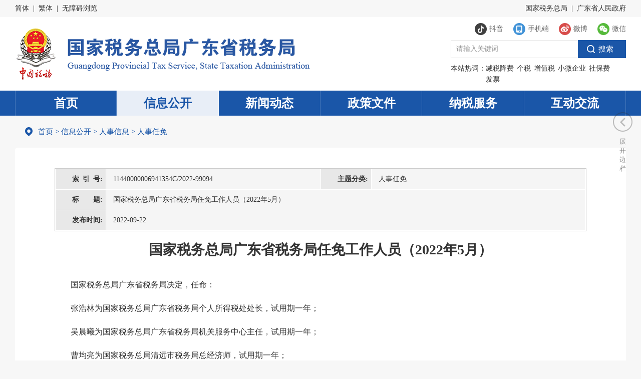

--- FILE ---
content_type: text/html; charset=utf-8
request_url: https://guangdong.chinatax.gov.cn/gdsw/rsrm/2022-09/22/content_8b280d43d8fd4d82ba82f853bed15dae.shtml
body_size: 8350
content:
<!doctype html>
<html lang="zh-CN">
<head>
<meta charset="utf-8">
<meta http-equiv="X-UA-Compatible" content="IE=edge,chrome=1">
<meta name="viewport" content="width=device-width, initial-scale=1.0, maximum-scale=1.0, user-scalable=0">
<meta name="SiteName" content="国家税务总局广东省税务局">
<meta name="SiteDomain" content="">
<meta name="SiteIDCode" content="bm29190001">
<meta name="ColumnName" content="人事任免">
<meta name="ColumnDescription" content="发布本单位中层以上领导干部及直属单位、派出机构、下一级税务机关领导班子成员的任职信息。">
<meta name="ColumnKeywords" content="人事任免，广东省税务局，任职名单">
<meta name="ColumnType" content="信息公开">
<meta name="ArticleTitle" content="国家税务总局广东省税务局任免工作人员（2022年5月）">
<meta name="PubDate" content="2022-09-22 11:15:02">
<meta name="ContentSource" content="国家税务总局广东省税务局">

<title>国家税务总局广东省税务局任免工作人员（2022年5月）</title>
<link rel="stylesheet" type="text/css" href="/gdsw/xhtml/css/common.css?v=20190825" />
<link rel="stylesheet" type="text/css" href="/gdsw/xhtml/css/common_responsive.css?v=20190825" />
<link rel="stylesheet" type="text/css" href="/gdsw/xhtml/css/content.css?v=20190825" />
<meta id="1UgEszPhSzQg" content="MXBEcgQjJTDM3ryAv_5yXm0U6stlvNFe.UYX0y46tiTJhlLEDRMxdxOpQUyL1JDXVEZJDVvjeDBCw_bgSu1HPNu0m9pkvQOuO3Solgq7stkd1NMQkKgWXq" r='m'><!--[if lt IE 9]><script r='m'>document.createElement("section")</script><![endif]--><script type="text/javascript" r='m'>$_ts=window['$_ts'];if(!$_ts)$_ts={};$_ts.nsd=91659;$_ts.cd="[base64].[base64].RklNMvFfRkrcWDlnQFLSpkmjHoJGT9N4FlreFKOR1sfDUmJeQHetJvwAwKQ5esYU19TjWUkUKVmptCpP3F7nJCA.MUQ54DECJ0xTACoKYDSbtCpP3F7nJCA.MUQ5zDr23sACWD10FUq5JmxOAi2yVCTKIYYPLYRAwmwuJDstK9YrFAQmJR7nmCTSQ6pCLkE6WO0SWuiLJkWdWsW6qd22RuA0WaQu.s3xJkVaWktOWuQCJagnJtGaJkQSHu3Y4i9TSKdVU3mTdRk7UJBejLLTaIIqvD.FZaFRrG3cqAt8ETq_tOEuW4nKxEYKiVinXTM_CqwIjUizOJNyoWvnCiNIcuQTJsQTjOl_rkAJJst7iu36HkW0Jhmpsvrk3YR04Vz93lmCMsc.hVYNQ9zmV5TM1UAa3oSLguE4J6JjMuhTAvwPrAQmJR70GKanI1f95CqBRDfTtDsjFce9wbLLRiSjhCw9Mcfv56QBRCSNtDI6QnevIuVLR.RG3bQNRDmvzbrbR60.RC.6hCrjFCmz3.RGQ6VNRowCzbraQn2ORUDCRCeNtKJN3.RvMD3N3CzbgPevFvl.3KOChCRjQ1zfQMRb8CqN3Kf9zbYBRP2fFoiCRKS.tKm.F5gBRKNStCJf5ce9MKL.3CuZhCpdtKeLwMR.Q6VNM6rbzbz6wKp0w6h5hCNbFPzzFd9BFbzOtCT.ZnejF63.MUU4hCNCFPzXRiGBFKpuRPfB_bR9tKe63nvaQceBwbfjtIRj312NFDWNeuwPtKfbwcv6Ru3NFDyGtIwjMP2LMoENeCSvtKfLQPv6QuqNFoQatIwu3P2LwCmPzbyu3P2jwoKCMvr7tK2zFMR73KZNFDwezbS93P2LFD8CMDeGtKfa34R7wKANwCYCzvJGRoV.wDoZh6JPFcz0MH9BQC27t6pNZ6r6tUYN3nvjQCgNwUw6t8Nuwn2Tw6rezvJa3126I1vj8bqNwDp.QjGBQbSOt6YSgPeSRc2TRKPCQKx6tUYf3.RSRv3NwK9N_DyTRn2TQDiCQUwLw1z6Rd3BQDJet6wz5neaMKACtoMTh6r0F1z6Qd0BQox9t6wndceaIo3.QDsLh6w9Inza3XqBwCSOt6r7dDVBQKNTwbk0wneSQKlLQ8x6h6JC3nfu_UqBQ6RatoHPRnenRoVLQBzTh6xGRK9N4KRfw12aFK1CwDyutUr.3daBwDNO3s3N4UJatUT2F1vPM6qNIKz6IMR4Mb9NI6pLzvzaF12dIPvGh627wAQqK.ybiGmFECYBv2avEUlkKnoawAl0JAVnHR7nqOAmraAmvuVuJsV6qsn.Js3ZrA30";if($_ts.lcd)$_ts.lcd();</script><script type="text/javascript" charset="utf-8" src="/SAXugwWJ3fsm/swBlFA53lsqa.cfd114a.js" r='m'></script><!--[if lt IE 9]>
<script src="/gdsw/xhtml/js/html5shiv.js?v=20190825"></script>
<script src="/gdsw/xhtml/js/respond.min.js?v=20190825"></script>
<![endif]-->
<script type="text/javascript">
var documentId = "8b280d43d8fd4d82ba82f853bed15dae" ;
</script>
<script type="text/javascript" src="/gdsw/xhtml/js/jquery.min.js"></script>
<script type="text/javascript" src="/gdsw/xhtml/js/jquery.SuperSlide.2.1.1.js"></script>
</head>

<body>
<!--header-->
<link type="text/css" rel="stylesheet" href="/gdsw/xhtml/css/barrier_free.css?v=20190825">
<script type="text/javascript" src="/gdsw/xhtml/js/transform.js"></script>
<script type="text/javascript" src="/gdsw/xhtml/js/barrier_free.js"></script>
<!---start-----无障碍栏的功能按钮div-->
<div class="barrier_free top_tools">
  <div class="bf_main top_tools_con">
    <ul class="clearfix">
      <li  class="fzll"><a class="barrier_free_btn01" style=" background-position:bottom center" ></a></li>
      <li class="mouse_li"><a class="barrier_free_btn03 barrier_free_btn top_tools_pageB" id="barrier_free_btn03" title="页面放大"></a></li>
      <li class="mouse_li"><a class="barrier_free_btn04 barrier_free_btn top_tools_pageS" title="页面缩小"></a></li>
      <li class="zt click_li">
        <a class="barrier_free_btn05 barrier_free_btn" title="页面配色"></a>
        <div class="zt_select">
          <dl>
            
          </dl>
        </div>
      </li>
      <li class="click_li"><a class="barrier_free_btn06 barrier_free_btn top_tools_title top_tools_line" title="辅助线"></a></li>
      <li class="click_li"><a class="barrier_free_btn07 barrier_free_btn top_tools_enlarger" title="显示屏放大"></a></li>
      <li class="mouse_li" id="speck"><a class="barrier_free_btn13 barrier_free_btn" title="语音模式"></a></li>
      <li class="mouse_li hide" id="disSpeck"><a class="barrier_free_btn14 barrier_free_btn" title="您已进入语音模式"></a></li>
      <li class="mouse_li"><a class="barrier_free_btn08 barrier_free_btn" title="页面前进"></a></li>
      <li class="mouse_li"><a class="barrier_free_btn09 barrier_free_btn" title="页面后退"></a></li>
      <li class="mouse_li"><a class="barrier_free_btn10 barrier_free_btn top_tools_reset" title="页面刷新"></a></li>
      <li class="mouse_li"><a class="barrier_free_btn11 barrier_free_btn" title="页面初始化"></a></li>
      <li class="mouse_li"><a class="barrier_free_btn12 barrier_free_btn" title="关闭" href="javascript:;"></a></li>
    </ul>
  </div>
</div> 
<!---end----无障碍栏的功能按钮div-->
<div class="header">
  <!-- topBar -->
  <div class="topBar">
    <dl class="container clearfix">
      <dt><a id="zh_click_s">简体</a><font>|</font><a id="zh_click_t">繁体</a><font>|</font><a href="javascript:;" class="bf_button">无障碍浏览</a></dt>
      <dd><a href="http://www.chinatax.gov.cn/"  target="_blank" title='国家税务总局' >国家税务总局</a><font>|</font><a href="http://www.gd.gov.cn/"  target="_blank" title='广东省人民政府' >广东省人民政府</a></dd>
    </dl>
  </div>
  <!-- topBar End -->
  <!-- banner -->
  <div class="bgwhite">
    <div class="container clearfix">
      <ul class="menu clearfix">
        <li class="dy">
          <h4><a href="http://www.chinatax.gov.cn/chinatax/c102034/douyin.html" target="_blank"><i></i><font>抖音</font></a></h4>
          <dl class="drop">
            <dt><img src="/gdsw/xhtml/images/public/easy_qrcode_dy.png" alt=""></dt>
            <dd><i></i><b></b></dd>
          </dl>
        </li>
        <li class="wap">
          <h4><a><i></i><font>手机端</font></a></h4>
          <dl class="drop">
            <dt><img src="/gdsw/xhtml/images/public/easy_qrcode_wap.png" alt=""></dt>
            <dd><i></i><b></b></dd>
          </dl>
        </li>
        <li class="wb">
          <h4><a><i></i><font>微博</font></a></h4>
          <dl class="drop">
            <dt><img src="/gdsw/xhtml/images/public/easy_qrcode_wb.jpg" alt=""></dt>
            <dd><i></i><b></b></dd>
          </dl>
        </li>
        <li class="wx">
          <h4><a><i></i><font>微信</font></a></h4>
          <dl class="drop">
            <dt><img src="/gdsw/xhtml/images/public/easy_qrcode_wx.jpg" alt=""></dt>
            <dd><i></i><b></b></dd>
          </dl>
        </li>
      </ul>
      <div class="clear"></div>
      
      <div class="logo">
        <a href="/gdsw/index.shtml" title="国家税务总局广东省税务局"><img src="/gdsw/xhtml/images/public/header_logo.png?v=20250425" alt="国家税务总局广东省税务局"></a>
      </div>
      
      <div class="search">
        <form id="search_form_so" name="search_form_so" action="https://guangdong.chinatax.gov.cn/search5/html/searchResult.html" method="get" target="_blank">
        <dl>
          <dt><input class="searchBtn" value="&ensp;&ensp;搜索" type="button" onclick="SearchForm();"></dt>
          <dd><input name="siteCode" type="hidden" id="siteCode" size="50" value="bm29190001" /><input name="searchWord" id="searchWord" onfocus="if(this.value==defaultValue){this.value='';}" onblur="if(this.value==''){this.value=defaultValue;}" value="请输入关键词" type="text"></dd>
        </dl>
        </form>
        <div class="hotword">
<font>本站热词：</font><span><a target="_blank" href="https://guangdong.chinatax.gov.cn/search5/html/searchResult.html?siteCode=bm29190001&searchWord=%E5%87%8F%E7%A8%8E%E9%99%8D%E8%B4%B9">减税降费</a><a target="_blank" href="https://guangdong.chinatax.gov.cn/search5/html/searchResult.html?siteCode=bm29190001&searchWord=%E4%B8%AA%E7%A8%8E">个税</a><a target="_blank" href="https://guangdong.chinatax.gov.cn/search5/html/searchResult.html?siteCode=bm29190001&searchWord=%E5%A2%9E%E5%80%BC%E7%A8%8E">增值税</a><a target="_blank" href="https://guangdong.chinatax.gov.cn/search5/html/searchResult.html?siteCode=bm29190001&searchWord=%E5%B0%8F%E5%BE%AE%E4%BC%81%E4%B8%9A">小微企业</a><a target="_blank" href="https://guangdong.chinatax.gov.cn/search5/html/searchResult.html?siteCode=bm29190001&searchWord=%E7%A4%BE%E4%BF%9D%E8%B4%B9">社保费</a><a target="_blank" href="https://guangdong.chinatax.gov.cn/search5/html/searchResult.html?siteCode=bm29190001&searchWord=%E5%8F%91%E7%A5%A8">发票</a></span>
</div>
      </div>
        
      </div>
  </div>
  <!-- banner End -->
  <!-- mainnav End -->
  <div class="header_menu clearfix">
    <ul class="container mainnav clearfix" id="mainnav">
      <li class="navli nav0"><a href="/gdsw/index.shtml">首页</a></li>
      <li class="navli nav1"><a href="/gdsw/xxgk/xxgk.shtml" title="信息公开">信息公开</a></li>
      <li class="navli nav2"><a href="/gdsw/xwdt/xwdt.shtml" title="新闻动态">新闻动态</a></li>
      <li class="navli nav3"><a href="/gdsw/zcwj/zcwj.shtml" title="政策文件">政策文件</a></li>
      <li class="navli nav4"><a href="/gdsw/nsfw/nsfw.shtml" title="纳税服务">纳税服务</a></li>
      <li class="navli nav5"><a href="/gdsw/hdjl/hdjl.shtml" title="互动交流">互动交流</a></li>
    </ul>
  </div>
  <!-- mainnav End -->
</div>
<script type="text/javascript" src="/gdsw/xhtml/js/header.js?v=20190825"></script>
<script>
  $(function(){
    $(".bf_button").click(function(){
      $(".zt_select dl").html("<dd class=\"selected top_tools_color\"><a class=\"bai_hei\">页面原始配色</a></dd><dd><a class=\"lan_huang top_tools_color\">蓝底黄字白链接</a></dd><dd><a class=\"lan_hei top_tools_color\">黄底黑字蓝链接</a></dd><dd><a class=\"hei_huang top_tools_color\">黑底黄字白链接</a></dd><dd><a class=\"ys top_tools_color\">白底黑字蓝链接</a></dd>")
  })
    })
  	
</script>
<!--header End-->

<!-- crumb -->
<div class="crumb">
  <dl class="container">
    <dt></dt>
    <dd><em>当前位置：</em>
<a href='/gdsw/index.shtml'  target="_self">首页</a>&nbsp;>&nbsp;<a href='/gdsw/xxgk/xxgk.shtml'  target="_self">信息公开</a>&nbsp;>&nbsp;<a href='/gdsw/rsxx/common_list_total.shtml'  target="_self">人事信息</a>&nbsp;>&nbsp;<a href='/gdsw/rsrm/common_list.shtml'  target="_self"><span>人事任免</span></a>
</dd>
  </dl>
</div>
<!-- crumb End -->

<!--main-->
<div class="container">
  <div class="mainbox mb">
    <div class="detail">
      <div class="meta_main">
        <div class="meta_data">
          <dl class="clearfix">
            
            <dd class="addWidth">
              <label><font>索 引 号:</font></label>
              <span>11440000006941354C/2022-99094</span>
            </dd>
            <dd class="addWidth">
              <label><font>主题分类:</font></label>
              <span>人事任免</span>
            </dd>
          </dl>
          
          <dl class="clearfix">
            <dd>
              <label><font>标　　题:</font></label>
              <span>国家税务总局广东省税务局任免工作人员（2022年5月）</span>
            </dd>
          </dl><dl class="clearfix">
            <dd>
              <label><font>发布时间:</font></label>
              <span><PUBLISHTIME>2022-09-22</PUBLISHTIME></span>
            </dd>
          </dl>
          
        </div>
        <span class="llcs">浏览次数：<font id="hits"></font></span>
      </div>
      <div class="title">
        <UCAPTITLE>国家税务总局广东省税务局任免工作人员（2022年5月）</UCAPTITLE>
      </div>
      <div class="memo">
        
      </div>
      <div class="content" id="zoomcon">
        <UCAPCONTENT><p align="" style="text-indent: 2em; text-align: justify; line-height: 2;">国家税务总局广东省税务局决定，任命：</p>
<p align="" style="text-indent: 2em; text-align: justify; line-height: 2;">张浩林为国家税务总局广东省税务局个人所得税处处长，试用期一年；</p>
<p align="" style="text-indent: 2em; text-align: justify; line-height: 2;">吴晨曦为国家税务总局广东省税务局机关服务中心主任，试用期一年；</p>
<p align="" style="text-indent: 2em; text-align: justify; line-height: 2;">曹均亮为国家税务总局清远市税务局总经济师，试用期一年；</p>
<p align="" style="text-indent: 2em; text-align: justify; line-height: 2;">陈杰为国家税务总局云浮市税务局局长，试用期一年；</p>
<p align="" style="text-indent: 2em; text-align: justify; line-height: 2;">魏胜扬为国家税务总局广东清远高新技术产业开发区税务局局长，试用期一年。</p></UCAPCONTENT>
        <div class="clear"></div>
      </div>
      <div id="pageBreak"></div>
      <div class="clear"></div>
      <div class="rel_news relAtt clearfix">
        <h5>附件：</h5>
        <ul class="infoList clearfix">
        </ul>
      </div>
      <div class="rel_news xgjd clearfix">
        <h5>政策解读：</h5>
        <ul class="infoList clearfix">
          <li><h4><a href="" target="_blank"></a></h4></li>
          <li><h4><a href="" target="_blank"></a></h4></li>
          <li><h4><a href="" target="_blank"></a></h4></li>
          <li><h4><a href="" target="_blank"></a></h4></li>
          <li><h4><a href="" target="_blank"></a></h4></li>
          <li><h4><a href="" target="_blank"></a></h4></li>
        </ul>
      </div>
      <div class="rel_news xgwj clearfix">
        <h5>相关政策文件：</h5>
        <ul class="infoList clearfix">
          <li><h4><a href="" target="_blank"></a></h4></li>
          <li><h4><a href="" target="_blank"></a></h4></li>
          <li><h4><a href="" target="_blank"></a></h4></li>
          <li><h4><a href="" target="_blank"></a></h4></li>
          <li><h4><a href="" target="_blank"></a></h4></li>
          <li><h4><a href="" target="_blank"></a></h4></li>
        </ul>
      </div>
      <!-- qrcode -->
      <script type="text/javascript" src="/gdsw/xhtml/js/manuscript.js"></script>
	  <script type="text/javascript" src="/gdsw/xhtml/js/qrcode.js"></script>
      <script type="text/javascript" src="/gdsw/xhtml/js/jquery.qrcode.js"></script>
      <div class="content_share">
        <div class="content_qrcode">
          <div id="div_div">
          </div>
          <div id="qr_container" style="margin:auto; position:relative;">扫一扫在手机打开当前页</div>
          <!-- 用来校验该浏览器是否支持HTML5 -->
          <canvas id="Canvas"></canvas>
        </div>
      </div>
      
      <!-- 右下角返回顶部按钮 -->
      <div class="backtop"><div class="btn"><a class="rotate" href="javascript:void();">回到<br>顶部</a></div></div>
      <!-- qrcode End -->

      <div style="display: none;">
      </div>
      
    </div>
  </div>
</div>
<!-- main End -->
<script type="text/javascript" src="/gdsw/xhtml/js/content.js?v=20190825"></script>

<!--footer-->
<!-- bottom -->
<div class="bottom clearfix">
  <div class="container clearfix">
    <div class="bottom_txt">
      <div class="bottom_nav">
                  <a href="/gdsw/wzsm/wztt.shtml"  target="_blank" title='网站声明' >网站声明</a>|
          <a href="/gdsw/wzdt/wzdt.shtml"  target="_blank" title='网站地图' >网站地图</a>|
          <a href="/gdsw/wzgl/list.shtml"  target="_blank" title='网站管理' >网站管理</a>|
          <a href="/gdsw/lxfs/common_tt.shtml"  target="_blank" title='联系我们' >联系我们</a>|
          <a href="/gdsw/wzjy/wzjy.shtml"  target="_blank" title='网站建议' >网站建议</a>
      </div>
      <div class="bottom_copyright">
         

          <span>主办单位：国家税务总局广东省税务局</span><span>地址：广东省广州市天河区花城大道767号</span><br>
<span>网站标识码：bm29190001</span><span><a target="_blank" href="https://beian.miit.gov.cn/">粤ICP备 19143301号</a></span><span><a target="_blank" href="http://www.beian.gov.cn/portal/registerSystemInfo?recordcode=44010602004213">粤公网安备 44010602004213号</a></span>
<script language="JavaScript">var _trackDataType = 'web';var _trackData = _trackData || [];</script>
<script type="text/javascript" charset="utf-8" id="kpyfx_js_id_10003702" src="//fxsjcj2.kaipuyun.cn/count/10003702/10003702.js"></script>
<script>
var _hmt = _hmt || [];
(function() {
var local = window.location.href;
//console.log(local)
if(local.indexOf("www.gd-n-tax.gov.cn")!=-1){
  var hm = document.createElement("script");
  hm.src = "https://hm.baidu.com/hm.js?652de4b0bcd4062462b2339062119309";
  var s = document.getElementsByTagName("script")[0]; 
  s.parentNode.insertBefore(hm, s);
}else if(local.indexOf("guangdong.chinatax.gov.cn")!=-1){
  var hm = document.createElement("script");
  hm.src = "https://hm.baidu.com/hm.js?a83fd5cd47f51f4a9b53ddc2b0b56cde";
  var s = document.getElementsByTagName("script")[0]; 
  s.parentNode.insertBefore(hm, s);
}
})();
</script>

      </div>
    </div>
    <div class="bottom_wzbs">
      <a href="http://bszs.conac.cn/sitename?method=show&id=0E2550625EA9504EE053012819AC0FB0" target="_blank"><img src="/gdsw/xhtml/images/public/red.png"></a>
      <span id="_span_jiucuo"></span>
    </div>
  </div>
</div>
<!-- bottom End -->

<!-- easybtn -->
<div class="easybtn">
  <div class="openbtn">展<br>开<br>边<br>栏</div>
  <div class="easybtn_box">
    <ul>
      <li id="ico1" class="item button-rotate">
        <div class="btn"><a class="rotate" target="_blank" href="http://zwfw.gd.gov.cn">政务<br>服务网</a></div>
        <div class="hideDiv">
          <div class="ewm_cont"><a target="_blank" href="http://zwfw.gd.gov.cn" title="广东政务服务网"><img src="/gdsw/xhtml/images/public/easy_gdzwfw.jpg"><span></span></a></div>
          <b class="tip_arrow"></b>
        </div>
      </li>
      <li id="ico10" class="item button-rotate">
        <div class="btn"><a class="rotate" target="_blank" href="/gdzfgs/zfpt_index.shtml" title="行政执法信息公示平台">执法<br>公示</a></div>
        <div class="hideDiv">
          <div class="ewm_cont"><a target="_blank" href="/gdzfgs/zfpt_index.shtml" title="行政执法信息公示平台"><img src="/gdsw/xhtml/images/public/easy_xxgszfpt.jpg"><span></span></a></div>
          <b class="tip_arrow"></b>
        </div>
      </li>
      <li id="ico2" class="item button-rotate">
        <div class="btn"><a class="rotate" target="_blank" href="https://etax.guangdong.chinatax.gov.cn/" title="广东省电子税务局">电子<br>税务局</a></div>
        <div class="hideDiv">
          <div class="ewm_cont"><a href="https://etax.guangdong.chinatax.gov.cn/" title="广东省电子税务局" target="_blank"><img src="/gdsw/xhtml/images/public/easy_qrcode_etax.png"><span>广东省电子税务局</span></a></div>
          <b class="tip_arrow"></b>
        </div>
      </li>
      <li id="ico3" class="item button-rotate">
        <div class="btn"><a class="rotate" href="javascript:void(0);">微信</a></div>
        <div class="hideDiv">
          <div class="ewm_cont"><img src="/gdsw/xhtml/images/public/easy_qrcode_wx.jpg"><span>关注·微信</span></div>
          <b class="tip_arrow"></b>
        </div>
      </li>
      <li id="ico4" class="item button-rotate">
        <div class="btn"><a class="rotate" target="_blank" href="https://m.weibo.cn/u/5307486915">微博</a></div>
        <div class="hideDiv">
          <div class="ewm_cont"><a href="https://m.weibo.cn/u/5307486915" target="_blank"><img src="/gdsw/xhtml/images/public/easy_qrcode_wb.jpg"><span>关注·微博</span></a></div>
          <b class="tip_arrow"></b>
        </div>
      </li>
      <li id="ico9" class="item button-rotate">
        <div class="btn"><a class="rotate" href="http://www.gov.cn/pushinfo/v150203/" title="政声传递" target="_blank">政声<br>传递</a></div>
      </li>
      <li id="ico5" class="item button-rotate">
        <div class="btn"><a class="rotate" href="/gdsw/wzjy/wzjy.shtml" title="网站建议" target="_blank">网站<br>建议</a></div>
      </li>
    </ul>
  </div>
</div>
<script type="text/javascript" src="/siteapps/js/cmsHitsCount.js"></script>
<script type="text/javascript">
//var websiteId = "b055abfdb74f48a099fa7cd23d639888";
$(document).ready(function(){
	try{
		cms_hits_site(websiteId,"3","");//站点
	}catch(e){}
})
$(function(){
$(".header").css("display","block");
$(".crumb").css("display","block");
$(".bottom").css("display","block");
  $(function(){
  	if($("#_span_jiucuo img").length<1){
    	$("#_span_jiucuo").html("<a href='https://zfwzgl.www.gov.cn/exposure/jiucuo.html?site_code=bm29190001&url=http%3A%2F%2Fguangdong.chinatax.gov.cn%2Fgdsw%2Fzcwj%2Fzcwj.shtml' target='_blank'><img src='/gdsw/xhtml/images/public/jiucuo.png'></a>")
    }
  })
})
</script>
<script type="text/javascript" src="/gdsw/xhtml/js/common.js?v=20190825"></script>
<script id="_jiucuo_" sitecode='bm29190001' src='https://zfwzgl.www.gov.cn/exposure/jiucuo.js'></script>
<!--- 51.LA统计代码 -->
<script charset="UTF-8" id="LA_COLLECT" src="//sdk.51.la/js-sdk-pro.min.js"></script>
<script>LA.init({id:"3HvnPQkRwQwdeSqn",ck:"3HvnPQkRwQwdeSqn"})</script>
<script>
if(typeof cityCode !== "undefined"){
 if(cityCode == 'gzsw' || window.location.href.indexOf('gdswzz/gz')!=-1 || window.location.href.indexOf('gzgkml/gz')!=-1){
  LA.init({id:"3L2WdSmGMK2Vec4a",ck:"3L2WdSmGMK2Vec4a"})
 }
 if(cityCode == 'fssw' || window.location.href.indexOf('gdswzz/fs')!=-1 || window.location.href.indexOf('fsgkml/fs')!=-1){
  LA.init({id:"3L2WxePSHEj5JUj4",ck:"3L2WxePSHEj5JUj4"})
 }
}
</script>
<!--- 51.LA统计代码 end -->
<!--footer End-->
</body>
</html>

--- FILE ---
content_type: text/css
request_url: https://guangdong.chinatax.gov.cn/gdsw/xhtml/css/common_responsive.css?v=20190825
body_size: 4430
content:
@charset "utf-8";


/*public responsive*/
@media (max-width:1219px) {
.header .container{width:auto; margin-right:15px; margin-left:15px;}
.header .container.mainnav{margin-right:0; margin-left:0;}
.header .logo{height:auto;}
.header .city_logo{width:50%; height:auto;}
.header .city_logo .city_name{height:32px; line-height:32px;}

.common_head .hd li{font-size:18px;}
.common_tab .hd2 li{font-size:16px; padding-bottom:15px;}
.common_tab .hd2 li.on{padding-bottom:12px;}
.common_head .menu1 li{padding-bottom:15px;}
.common_head .menu1 li.current,
.common_head .menu1 li.on{padding-bottom:12px;}

.crumb{padding-top:15px; padding-bottom:15px;}
.crumb dl dt{left:15px;}
.crumb dl dd{margin-left:41px;}
.mainbox{padding:15px 15px 0;}
.indexbox{padding:5px 15px 15px;}
.listbox{padding:15px;}
.zonebox{padding:0 15px 15px;}
.mb{margin-bottom:15px;}
.mt{margin-top:15px;}
.easybtn{display:none;}
.common_pic_mode ul{margin-right:-8px; margin-left:-7px;}
.common_pic_mode ul li a{margin:0 8px 15px 7px;}
.pagediv{padding:15px;}

/*基层政务公开*/
.zone_area dd ul li a{padding:0 15px;}

.nationalDay .container.topBanner{margin-right:0; margin-left:0;}
}

@media (max-width:1130px) {
/*基层政务公开*/
.zone_area dd ul li a{padding:0 10px;}
}

@media (max-width:1024px) {
/*基层政务公开*/
.zone_area{height:auto; border-bottom:none;}
.zone_area dt{position:static; width:auto; height:50px; border-bottom:1px solid #e5e5e5;}
.zone_area dt:after{display:none;}
.zone_area dt font{float:left; width:180px; margin-bottom:-1px; height:48px; border-bottom:3px solid #1a56a8;}
.zone_area dd{position:static; bottom:0; margin-left:0;}
.zone_area dd ul{margin-right:-5px; margin-left:-5px; overflow:hidden;}
.zone_area dd ul li a{margin:10px 5px 0 5px; padding:0 20px; line-height:36px; background-color:#f1f1f1;}
}

@media (max-width:991px) {
.header .logo{float:none; padding-top:25px; text-align:center;}
.header .menu{right:20px;}
.header .mainnav li{width:33.33333%;}
.header .mainnav li a{line-height:36px; font-size:1.125em; margin:3px;}
.header .mainnav li a:after{top:50%; right:-3px; margin-top:-11px; height:22px;}
.header .mainnav li.hover a{background-color:rgba(232,238,247,.2); color:#fff;}
.header .mainnav li.nav0 a:before{display:none; width:0px;}
.header .search{position:static; width:100%; min-width:inherit; margin:0 auto 15px;}
.header .hotword span{ width:100%;}

.header .city_logo{margin-top:25px; width:auto;}
.header .city_logo .city_name{top:22px; height:32px; line-height:32px;}

.header .citynav{position:relative; padding-right:30%;}
.header .citynav li{width:50%;}
.header .citynav li.nav4{position:absolute; top:0; right:0; width:30%;}
.header .citynav li.nav4 a{line-height:78px;}
.header .citynav li.nav4 a:after{display:none; width:0px;}

.mobilenav{display:block;}
.pcnav, .subnav{display:none;}

.bottom_wzbs{width:32%;}
.bottom_txt{padding-left:35%;}

.menu_icons{margin-right:-8px!important; margin-left:-7px!important;}
.menu_icons li a{margin:0 8px 15px 7px!important; padding:10px 15px!important;}
.menu_icons li a:after{right:15px!important;}
.menu_icons{margin-right:-8px!important; margin-left:-7px!important;}

.xxgk_menus .style3{ margin-left:0!important; margin-right:0!important;}

.addline{padding-top:10px; padding-bottom:10px;}

.nationalDay .bgwhite{background-color:#fff;}

.leaderBox .mobile_sidebar_icon,.leaderBox .mobile_sidebar_mark{ display:none;}
.leaderBox .mobile_sideBar{position:unset;left:0;width: 100%!important;}
.leaderBox .mobile_sidebar_scroll{width: 100%; padding: 0;}
.leaderBox .in_box,.leaderBox .in_box mobile_sidebar_over{ width:100%;}
.leaderBox .mainContent{padding: 20px; box-sizing: border-box; border: 1px solid #ccc; margin-top: 20px;}

.home_top_adv a:first-child{ display: none!important;}
.home_top_adv a + a{ display: block;}

.gzswColumn .xxgk_menus .sjjgzn_wrap li.li2 a:after,.gzswColumn .xxgk_menus .sjjgzn_wrap li.li3 a:after{
    visibility:initial
}

}

@media (max-width:880px) {
.common_picSlide,
.common_picSlide .bd{height:446px !important;}
}

/* xs mobile*/
@media (max-width:768px) {
body{font-size:.875em;}
.header .city_logo{float:none; margin-top:30px; width:auto; text-align:left; padding-right:100px;}
.header .city_logo .city_name{top:20px; right:20px; width:80px; font-size:1.125em; height:30px; line-height:30px;}

.bottom{padding-top:25px; padding-bottom:25px;}
.bottom_txt{padding-left:0%;}
.bottom_nav,
.bottom_copyright{text-align:center;}
.bottom_wzbs{position:static; width:100%; margin-top:5px; text-align:center;}

.nationalDay{background:#f7f7f7;}
.nationalDay .topBanner{height:auto;}
.nationalDay .topBanner .pcClose{display:none;}
.nationalDay .mobileBanner{position:relative; display:block;}
.nationalDay .mobileBanner img{float:left; display:block; width:100%;}
.nationalDay .mobileBanner .mobileClose{right:10px;}

.right_bottom_fixed{ display:none}
.gg_content{ height:340px;}
.gg_content > div > p{ font-size:16px;}
}

@media (max-width:680px) {
.header .mainnav li a{font-size:16px;}
.common_picSlide,
.common_picSlide .bd{height:346px !important;}
.common_head .hd li{font-size:16px;}
.common_tab .hd2 li{font-size:14px;}

.infoList.fileList li h4 a font{max-width:85%;}
.index_ztzl_twoSlide{ max-width: 100%!important; padding-left: 0!important;}
.index_ztzl_twoSlide .home_index_ztzl_addWrap li img{ height:auto!important;}
.index_ztzl_twoSlide .home_index_ztzl_addWrap{ width: 100%!important; position: unset!important;}
.index_ztzl_twoSlide .home_index_ztzl_addWrap li{ width: 49%!important; margin-bottom: 8px!important;}
.index_ztzl_twoSlide .home_index_ztzl_addWrap li:first-child{ margin-right: 2%!important; }
}

@media (max-width:640px) {
.header .menu{position:static; float:right; margin-top:15px; margin-bottom:5px;}
.header .logo{padding-top:0;}
.header .city_logo{padding-right:55px; margin-top:5px;}
.header .city_logo .city_name{top:-35px; left:0; width:66px; height:20px; line-height:20px; font-size:1em;}
.common_picSlide,
.common_picSlide .bd{height:286px !important;}

/*基层政务公开*/
.zone_area dd ul li a{padding:0 10px; line-height:32px;}

.index_menu1 .noHover{ width:100%; margin-top:15px;}
}

@media (max-width:480px) {
.header .topBar{height:auto; padding-top:5px; padding-bottom:5px; line-height:24px;}
.header .topBar dl dt{float:none;}
.header .topBar dl dd{float:none;}
.header .menu li.wap{display:none;}
.bottom{padding-top:20px; padding-bottom:20px;}
.bottom_nav,
.bottom_copyright{padding-left:3%; text-align:left;}

.common_picSlide,
.common_picSlide .bd{height:248px !important;}

.more{display:none;}

.menu_icons{margin-right:-5px!important; margin-left:-5px!important;}
.menu_icons li a{margin:0 5px 10px!important;}

.rel_news{padding:10px 10px 0 !important;}
.rel_news h5{position:static; text-align:left;}

.infoList.fileList li h4 a font{float:none; white-space:normal; max-width:100%;}
.infoList.fileList li .wjjdIcon{float:none; display:inline-block; vertical-align:middle;}
}

@media (max-width: 360px){
.infoList li h4{padding-right:0 !important;}
.infoList li h4 a{display:inline; float:none; max-width:none; padding-right:12px; white-space:normal;}
.infoList li .time{position:static;}

.common_picSlide,
.common_picSlide .bd{height:220px !important;}

.common_picSlide .btn_prev,
.common_picSlide .btn_next{margin-top:-18px; width:20px; height:36px; background:url(../images/sliderArrow_min.png) no-repeat 0 0;}
.common_picSlide .bd li span.txtbg,
.common_picSlide .bd li span.txt,
.common_pic_mode ul li span.txtbg,
.common_pic_mode ul li span.txt{height:30px; line-height:30px;}

.common_picSlide .hd{bottom:9px;}
.common_picSlide .hd{bottom:9px;}

.bottom_wzbs img{height:30px;}
.bottom_wzbs img#imgConac{height:45px;}
}

@media (max-width: 320px){
.common_picSlide,
.common_picSlide .bd{height:180px !important;}
}

/* 广州优化改版兼容样式 */
@media (max-width: 1240px){
    .gzswIndex .zone_area dd ul li a{padding: 0 15px;}
}
@media (max-width: 1200px){
    .gzswIndex .home_bmfw .home_bmfw_btnList li a{ font-size:18px}
    .gzswIndex .zone_area dd ul li a{font-size:18px;padding: 0 10px;}
    .gzswIndex .home_bmfw_bjtd a i{ margin-left: -69px;}
    .gzswIndex .home_bmfw_bjtd .bjtd02 span{ font-size: 14px; margin-left: -36px;}
    .gzswIndex .home_bmfw_bjtd a span{ margin-left: -25px; font-size: 16px;}
    .gzswIndex .home_bmfw_bjtd .bjtd03 span,.gzswIndex .home_bmfw_bjtd .bjtd04 span{ margin-top:-21px;}
    .gzswColumn .gzsw_gzcx_box .tempWrap{width: 100%!important; margin: 0!important;}
    .gzswColumn .gzsw_gzcx_box .bd{ width: 100%!important; left: 0px!important;}
    .gzswColumn .gzsw_gzcx_box ul{ width: 25%!important;}
    .gzswColumn .gzsw_gzcx_box .gzcx_prev, .gzswColumn .gzsw_gzcx_box .gzcx_next{ display: none;}
}
@media (max-width: 1090px){
    .gzswIndex .home_bmfw .home_bmfw_btnList li i{margin-left:0px}
    .gzswIndex .zone_area dd ul li a{font-size:16px;}
    .gzswIndex .menu_icons .li3 a font{ line-height:20px;}
    .gzswColumn .search12366{ width:60%;}
}
@media (max-width: 1024px){
    .gzswIndex .zone_area dt{ width:100%}
    .gzswIndex .zone_area dd{ margin-left:0}
    .gzswIndex .home_bmfw .home_bmfw_wyBtn{width: 48.4%;}
    .gzswIndex .home_bmfw .home_bmfw_btnList li{
    margin-bottom: 0px;
}
    .gzswIndex .home_bmfw .home_bmfw_btnList li i{margin-left:10px}
}
@media (max-width: 991px){
    .gzswIndex .home_bmfw_bjtd a{width: 32.3%;margin: 10px 0.5% 0;}
    .gzswIndex .home_bmfw_icon .bmic07 i { background-position-y: -50px;}
    .gzswPage .header .citynav li{ width:50%!important}
    .gzswPage .header .citynav li.nav4{ width:30%!important}
    .gzswPage .header .citynav li.nav4 a{ line-height:117px;}
    .gzswIndex .menu_icons li a font{ width:124px; text-align: left; font-size: 18px;}
    .gzswIndex .menu_icons .common_slide li a{ padding:0!important;margin:0!important}
    .gzswIndex .menu_icons .common_slide .bd li{ width:31%!important;}
    .gzswPage .home_index_ztzl{max-width:100%; padding-left: 0; margin-top:15px;}
    .gzswPage .home_index_ztzl_addWrap{ width:100%!important; margin-bottom:10px; position: unset; overflow: auto;}
    .gzswPage .home_index_ztzl_addWrap li{ width:32%!important;margin-right:2%!important;}
    .gzswPage .home_index_ztzl_addWrap li + li + li{ margin-right:0!important}
    .gzswPage .home_index_ztzl_addWrap img{ height:auto!important;}
    .gzswPage .index_slide .bd ul li img{ height: 100% !important;}
    .gzswPage .index_slide .bd{ height:61px; box-sizing: border-box; -webkit-box-sizing: border-box;}
    .gzswPage .index_slide .bd li{ width: 150px!important; height: 61px!important;}
    .gzswPage .index_slide .bd .tempWrap{ width: 100% !important;}
    .gzswPage .index_slide a.btnprev, .gzswPage .index_slide a.btnnext{top: 50%;margin-top: -42px;}
    .gzswPage .easybtn,.gzsw_appBox{ display:none!important}
    .gzswPage .box_three{ width:100%; margin-top:0}
    .gzswIndex .menu_icons .menu_zqrl{ width:100%}
    .gzswColumn .dmtxc_box,.gzswColumn .dmtxc_box2{ margin-bottom:40px;}
    .gzswColumn .xzzx_slide .hd li a{font-size: 18px;}
}
@media (max-width: 860px){
    .gzswIndex .home_bmfw_icon .bmic07 i { background-position-y: -77px;}
    .gzswIndex .menu_icons li{ width: 100% !important;}
    .gzswColumn .xzzx_slide .hd li a{font-size: 16px;}
    .gzswIndex .home_bmfw .home_bmfw_wyBtn > a{ margin-bottom:5px}
}
@media (max-width: 768px){
    .gzswIndex .advPic{ margin:15px 0!important;}
    .gzsw_bsfw_box ul,.gzsw_nszx_box ul,.gzsw_qtfw_box ul{ padding: 0!important;}
    .gzsw_bsfw_box li,.gzsw_nszx_box li,.gzsw_qtfw_box li{ margin-top:15px !important; width: 50% !important;}
    .gzsw_bsfw_box li a,.gzsw_nszx_box li a,.gzsw_qtfw_box li a{ margin: 0px 8px!important;}
    .gzswColumn .gzsw_bsfw_box .head { margin: 10px 0!important; text-align: center;}
    .gzswColumn .gzsw_nszx_box .head, .gzswColumn .gzsw_qtfw_box .head { margin: 20px 0 10px!important; text-align: center;}
    .gzswColumn .ssfgk-search-form dl dd{ width: 100%!important; margin-left: 0!important; padding-top: 0!important;}
    .gzswColumn .ssfgk-search-form dl dd span{ top:6px;}
    .gzswColumn .xzzx_slide .hd{ margin-right:0; width:100%; margin-bottom: 20px;}
    .gzswColumn .xzzx_slide .hd li{ float: left; width: 48%; margin: 0 1% 10px;}
    .gzswColumn .xzzx_slide .hd li a{ height: 50px; line-height: 50px;}
    .gzswColumn .xzzx_slide .hd li.on a:before{ border-width: 10px;border-color: transparent transparent #f1f5ff transparent; top: auto; bottom: -1px; right: 50%; margin-right: -10px; margin-top: 0;}
    .gzswColumn .xzzx_slide .hd li a p{ line-height: 24px;}
    .gzswColumn .xzzx_slide .tempWrap{ width: 100%;}
    .gzswColumn .gzsw_nsfw_box li{ width:50%;}
    .gzswColumn .gzsw_gzcx_box .gzcx_prev, .gzswColumn .gzsw_gzcx_box .gzcx_next{ display: none;}
    .gzswColumn .endIcon{ display: block;}
    .gzswColumn .gzsw_gzcx_box ul{padding:0;}
    .gzswColumn .gzsw_gzcx_box li{ width: 50%;}
    .gzswColumn .gzsw_gzcx_box ul{ width:100%!important;}
}
@media (max-width: 600px){
    .gzswIndex .home_bmfw .home_bmfw_btnList ul{ padding: 5px;}
    .gzswIndex .home_bmfw .home_bmfw_btnList li i{content: '';width: 3px;height: 3px;margin-top: 22px;background: #1a56a8;}
    .gzswIndex .home_bmfw .home_bmfw_btnList li a{font-size:16px}
    .gzswColumn .gzsw_nsfw_box .head{ margin: 10px 10px 0px;}
    .gzswColumn .gzsw_gzcx_box .head{ margin: 10px 0 0;}
    .gzswColumn .gzsw_xzzx_box .head{ margin: 30px 10px 20px;}
}
@media (max-width: 480px){
    .gzswIndex .home_bmfw .home_bmfw_btnList li a{font-size:14px}
    .gzswIndex .home_bmfw_icon .bmic07 i { background-position-y: -51px;}
    .gzswIndex .common_head .hd li{ margin-left:0}
    .gzswIndex .home_bmfw_bjtd a{ width:48%; margin: 10px 0 0;}
    .gzswIndex .home_bmfw_bjtd .bjtd01,.gzswIndex .home_bmfw_bjtd .bjtd03,.gzswIndex .home_bmfw_bjtd .bjtd05{ margin-right: 3%;}
    .gzswIndex .menu_icons .common_slide .hd li,.gzswIndex .menu_icons .common_slide .hd li a{ font-size:16px;}
    .gzswIndex .menu_icons .common_slide .hd li{ padding:20px 0}
    .gzswColumn .search12366{ width:46%;}
    .gzswColumn .search12366 #s1Ipt{ padding: 0 70px 0 10px;}
    .gzswColumn .search12366 #s1Btn{ width:60px;}
    .gzswColumn .xzzx_slide .hd li a{ font-size: 14px; font-weight: bold;}
    .gzswColumn .xzzx_slide .hd li a p{ line-height: 18px;}
    .gzswColumn .xzzx_slide .hd li a p:first-child{ padding-top: 3px;}

    .gzswIndex .contorlShow .common_head .hd li{ width: 66%;}
    .gzswIndex .contorlShow .tjss_box{ width: 48%; float: left;}
    .gzswIndex .contorlShow .tjss_box:first-child{ margin-right: 4%;}
    .gzswIndex .contorlShow .tjss_box .bd li a img{ height: 134px;}
    .gzswIndex .contorlShow .tjss_box .bd li a span{ white-space: nowrap; text-overflow: ellipsis; -o-text-overflow: ellipsis; overflow: hidden;}

    .gzswColumn .contorlShow .common_picSlide .bd, .gzswColumn .contorlShow .xwdt_tpxw{height:180px !important;}
    .gzswColumn .contorlShow .common_picSlide .bd li span.txt{ margin:0 0 0 10px}
    .gzswPage .contorlShow .common_picSlide .hd{ display: none;}
    .gzswPage .contorlHide{ display: none;}
    .gzswPage .contorlShow{ display: block;}
}



--- FILE ---
content_type: text/css
request_url: https://guangdong.chinatax.gov.cn/gdsw/xhtml/css/content.css?v=20190825
body_size: 3789
content:
@charset "utf-8";


.detail{width:90%; margin:0 auto;}
.detail .title{text-align:center; font-size:1.75em; font-weight:bold; color:#333; margin:15px 0; line-height:160%;}
.detail .title p{padding:0; margin:0;}
.detail .memo{text-align:center; color:#666; font-size:1.25em;}
.detail .time{text-align:center; border-bottom:solid #e5e5e5 1px; font-size:14px; line-height:20px; color:#999; padding-bottom:8px; margin-top:20px;}
.detail .time a{color:#999;}
.detail .time a:hover{color:#666;}
.detail .time span{margin-right:15px; margin-bottom:8px; margin-left:15px; display:inline-block; white-space:nowrap;}
.detail .time span.fontsize font{margin-right:5px; margin-left:5px;}
.detail .time span.fontsize a{color:#1a56a8; margin-right:5px; margin-left:5px;}
.detail .time span.llcs{display:none;}
.detail .time span.llcs_lm{display:none;}

.detail .time span.shareBtn_m{position:relative; display:none;}
.detail .time span.shareBtn_m i{display:inline-block; vertical-align:middle; width:16px; height:20px; background-image:url(../images/pages/info_fx.png); background-position:center; margin-right:5px;}
.detail .time span.shareBtn_m a{display:inline-block;}
.detail .time span.shareDiv{position:relative; width:186px; text-align:left;}
.detail .time span.shareDiv i{display:inline-block; width:16px; height:16px; vertical-align:middle; margin-right:10px; background-image:url(../images/pages/info_fx.png);}
.detail .time span.shareDiv .bdsharebuttonbox{position:absolute; top:-6px; left:26px; height:34px; width:160px; display:inline-block;}
.detail .time span.shareDiv .bdshare-button-style0-32 a{width:34px !important; height:34px !important; margin-top:0 !important; margin-bottom:0 !important; background-image:url(../images/pages/info_share_icons.png) !important;}
.detail .time span.shareDiv .bdshare-button-style0-32 .bds_weixin{background-position:0 -34px !important;}
.detail .time span.shareDiv .bdshare-button-style0-32 .bds_tsina{background-position:0 0 !important;}
.detail .time span.shareDiv .bdshare-button-style0-32 .bds_qzone{background-position:0 -68px !important;}
.detail .time span.shareDiv .bdshare-button-style0-32 .bds_sqq{background-position:0 -102px !important;}


#shareNode{display:none; position:absolute; left:0px; bottom:-126px; z-index:10; background:#fff; border:1px #ccc solid; width:167px;}
#shareNode .fxd{background:#f5f5f5; height:28px; line-height:28px; padding-left:10px; text-align:left; font-size:14px; font-weight:bold; color:#626262;}
#shareNode .btn{background:#f5f5f5; height:28px; line-height:28px; padding-right:10px; text-align:right;}
#shareNode .btn a{color:#888; cursor:pointer;}
#shareNode a{padding-left:0;}
#shareNode .bdsharebuttonbox{padding:10px 7px; text-align:center;}
#shareNode .bdsharebuttonbox a{margin:0 3px;}

.detail .content{line-height:2; font-size:16px; padding-top:1.6%; min-height:200px; _height:200px; color:#333;}
.detail .content div[id^="cc_video"]{text-align:center;}
.detail .content p{margin-bottom:15px;}
.detail .content a{color:#1a56a8;}
.detail .content a:hover{color:#1a56a8;}

.rel_news{padding-left:125px;}
.rel_news h5{width:120px;}
.rel_news .infoList li h4 a{ white-space: normal!important;}

#zoomcon .fjxzcs{font-weight:bold;}

.detail #pageBreak{text-align:center; margin-bottom:30px; line-height:30px; font-family:"宋体"; font-size:.875em;}
.detail #pageBreak a{display:inline-block; padding-right:12px; padding-left:12px; margin:4px; background-color:#ededed;}
.detail #pageBreak a.hover{color:#fff; background-color:#1a56a8;}

.content_share .content_qrcode{padding-top:30px; padding-bottom:30px; margin-top:30px; text-align:center; color:#666; background:url(../images/pages/dot_line.gif) repeat-x top;}
.content_share .content_qrcode #qr_container{font-size:14px; line-height:180%;}
.content_share .content_qrcode table{margin:auto;}
.content_share .content_qrcode #div_div{padding:8px; width:106px; height:106px; margin:0 auto 10px; background-color:#fff; border:1px solid #e5e5e5;}


.meta_main{margin-top:2%; margin-bottom:1%; font-size:14px; border:solid #ccc 1px;}
.meta_main .llcs{ display:none;}
.meta_data{position:relative; background:#f5f5f5; border-top:solid #fff 1px; border-right:solid #fff 1px;}
.meta_data dl{line-height:24px;}
.meta_data dl dd{position:relative; float:left; width:100%; border-bottom:solid #fff 1px;}
.meta_data dl dd.addWidth{width:50%;}
.meta_data dl dd label{width:100px; position:absolute; top:0; left:0; height:100%; text-align:right; font-weight:700; background-color:#e8e8e8; border-right:solid #fff 1px; border-left:solid #fff 1px; cursor:default;}
.meta_data dl dd label font{position:absolute; top:50%; right:6px; margin-top:-12px;}
.meta_data dl dd span{display:block; margin-left:106px; padding:8px 10px;}



.detail.xxgkml_content .leader_content{margin-top:20px;}

.auxiliary_tt .time .llcs{display:none;}
.auxiliary_tt .xcz{background-position:0 top; text-align:center; padding:30px 0 10px; margin:0;}

.xxgkml_content .meta_main{margin-top:0;}

/*sitemap*/

.websiteMap{}
.websiteMap dl{padding-bottom:20px;}
.websiteMap dl dt h2{display:block; float:left; background-color:#1a56a8; font-size:18px; height:36px; line-height:32px; color:#fff; padding-left:22px; padding-right:22px; margin-bottom:20px; border-radius:5px;}
.websiteMap dl dt h2 a,
.websiteMap dl dt h2 a:hover{color:#fff;}
.websiteMap dl dd ul{padding-top:0;}
.websiteMap dl dd ul li{float:left; width:25%;}
.websiteMap dl dd ul li h4{padding-right:0; padding-left:25px;}
.websiteMap dl dd ul li h4 a:before{top:-5px; left:0; width:11px; height:11px; background:#e4e4e4; border-radius:0;}

/*扩展*/
.panel{max-width:1060px; width:98%; margin:0 auto 30px; padding:15px 30px 30px;}

.columnTitle{line-height:1.6em; border-bottom:#ededed 2px solid;}
.columnTitle h2{float:left;}
.columnTitle h2 br{display:none;}
.columnTitle h2 a{color:#1a56a8;}
.columnTitle h2 a:hover{color:#1a56a8;}
.columnTitle h2,
.columnTitle font{position:relative; bottom:-2px; display:inline-block; font-size:1.375em; font-weight:300; color:#1a56a8; padding-left:8px; padding-right:8px; padding-bottom:10px; border-bottom:solid #1a56a8 2px;}

.zdaj_info{margin-top:20px;}
.zdaj_info table, .zdaj_info td, .zdaj_info th{border-collapse:collapse;}
.zdaj_info td, .zdaj_info th{border:solid #ccc 1px; padding:8px; line-height:180%;}
.zdaj_info th{font-weight:bold;}
.zdaj_info th span{display:inline-block; padding-left:40px;}

.sgs-info{margin-top:20px;}
.sgs-info td.pd0{padding:0;}
.sgs-info table, .sgs-info td, .sgs-info th{border-collapse:collapse;}
.sgs-info td, .sgs-info th{border:solid #ccc 1px; padding:8px; line-height:180%;}
.sgs-info th span{padding-left:35px; font-weight:700;}
.sgs-info td.style01{border-top:none; border-right:none;}
.sgs-info td .area{position:relative; float:left; width:25%;}
.sgs-info td .area label{display:block; padding:8px; font-weight:700; text-align:center; cursor:default;}
.sgs-info td .area p{padding:8px; margin:0; line-height:180%; min-height:30px; text-align:center; }
.sgs-info td .area label,
.sgs-info td .area p{border-top:solid #ccc 1px; border-right:solid #ccc 1px;}

/*新增领导简介样式*/
.leaderBox{ margin-bottom: 20px;}
.leader_list{margin-top:30px;}
.leader_list dl{position:relative; margin-bottom:15px; min-height:178px; line-height:180%; border:solid #ccc 1px;}
.leader_list dl dt{position:absolute; top:0; right:0; bottom:0; left:0; margin:15px; padding:8px; width:100px; height:132px; background-color:#efefef;}
.leader_list dl dt img{display:block; width:100%; height:100%;}
.leader_list dl dd{margin:20px 15px 15px 150px;}
.leader_list dl dd.name{font-weight:bold;}
.leader_list dl dd p{line-height:220% !important;}
.leader_list dl dd.ldmemo{font-size:14px;}
.leader_list dl dd.ldmemo a{color:#1a56a8; display:inline-block;}
.leader_content_newType{ border-bottom: 1px solid #1A56A8; margin: 35px 0 20px 0;}
.leader_content_newType span{ display: inline-block; padding: 0 5px 5px; color: #1A56A8; font-weight: bold; font-size: 18px; border-bottom: 2px solid #1A56A8; margin-left: 20px;}
.leader_content_newType span a{ color: #1A56A8;}
.leader_content_newType + div{ text-indent:2em;}
.leader_content_newType_con{ font-family: '宋体'; line-height:25px;}

.leader_content{margin-top:5px; border-top:solid #e5e5e5 3px; padding:30px 0;}
.leader_content dl{position:relative; margin-bottom:15px; min-height:178px; line-height:180%;}
.leader_content dl dt{position:absolute; top:0; right:0; bottom:0; left:0; padding:8px; width:100px; height:132px; background-color:#efefef;}
.leader_content dl dt img{display:block; width:100%; height:100% !important;}
.leader_content dl dd{margin:0 15px 25px 140px;}
.leader_content dl dd p{margin-bottom:15px;}
.leader_content dl dd.name{font-weight:bold;}
.leader_content dl dd p{line-height:220% !important;}
.detail.xxgkml_content .leader_content{margin-top:25px;}
#oldLer,#newLer{ display: none; padding-bottom:40px; padding-left: 20px;}
.leaderTree li.nomore span{ padding-left: 0!important;}
.leaderTree li.nomore big{display: inline-block;width: 30%;cursor: pointer;font-size:16px;}
.leaderTree li.nomore big.leaderPos{text-align: left;width: 70%;}
.leaderTree li.nomore big.leaderName{text-align: center; vertical-align: top;}
.leaderTree li.nomore a{ padding: 13px 10px 13px 0!important;}

.mainContent .detail .title{margin-top:1%;}
.level1_drop a{ text-align: center;}

@media (max-width: 1219px) {
.detail.xxgkml_content .leader_content{margin-top:15px;}	
}

@media (max-width: 1024px) {
.detail{width:100%;}
.detail .time span.shareDiv{display:none;}
.detail .time span.shareBtn_m{display:inline-block;}	
}

/*ipad*/
@media (max-width: 991px) {

#shareNode .fxd{background:#f5f5f5; height:28px; line-height:28px; margin:0 10px 15px; font-size:14px; font-weight:700; color:#626262;}
#shareNode .btn{padding-top:15px; font-size:18px; background-color:transparent;}
#shareNode{position:fixed; z-index:100; bottom:0; left:0; display:none; border-right:none; border-bottom:none; border-left:none; background:#fcfcfc; width:100%; padding:15px 0; text-align:center;}
#shareNode .bdsharebuttonbox{border-bottom:#e3e3e3 1px solid; padding-bottom:10px; margin:0 10px}
#shareNode .bdsharebuttonbox a{position:relative; float:left; width:25% !important; display:block; background:none !important; text-align:center; height:auto; padding:60px 0 0; margin:0; text-indent:inherit !important; white-space:nowrap; color:#888; font-size:15px;}
#shareNode .bdsharebuttonbox a img{display:block; width:52px; border:#f1f1f1 1px solid; border-radius:50%; margin:0 auto 8px;}
#shareNode .bdsharebuttonbox a.bds_weixin{background:url(../images/pages/info_fx_wx.png) no-repeat center top !important;}
#shareNode .bdsharebuttonbox a.bds_sqq{background:url(../images/pages/info_fx_qq.png) no-repeat center top !important;}
#shareNode .bdsharebuttonbox a.bds_qzone{background:url(../images/pages/info_fx_qqzone.png) no-repeat center top !important;}
#shareNode .bdsharebuttonbox a.bds_tsina{background:url(../images/pages/info_fx_xlwb.png) no-repeat center top !important;}
#shareNode .btn{text-align:center;}

	.detail .content .table_con,
	.detail .content table{width:80%;}
	.sgs-info td .area{width:50%;}
	.websiteMap dl dd ul li{width:33.33333%;}

	#oldLer,#newLer{ padding-left: 0px;}
}

@media (max-width: 768px){
.detail .title{font-size:1.375em;}
.detail .memo{font-size:1em;}
.detail .title,
.detail .memo,
.detail .time{text-align:left;}
.detail .time{min-height:inherit; margin-top:15px; padding-bottom:6px;}
.detail .time span{margin-left:0; margin-bottom:8px;}
.detail .content .table_con,
.detail .content table{width:98%;}


.meta_data dl dd.addWidth{width:100%;}
	#zoomcon img{height:auto !important; margin:auto;}
	.detail .xcz{display:none;}
	.sgs-info th span{padding-left:0;}
	.sgs-info td, .sgs-info th{padding:5px;}
	.websiteMap dl dd ul li{width:50%;}
	.zdaj_info th span{padding-left:20px;}
}

@media (max-width: 640px){
.content_share .content_qrcode{padding-top:20px; padding-bottom:20px; margin-top:20px;}

.rel_news{padding-left:0;}
.rel_news h5{width:auto;}

.leader_list{margin-top:20px;}
.leader_list dl{min-height:inherit;}
.leader_list dl dt{position:static; margin:15px auto;}
.leader_list dl dd{margin:15px 15px 25px 15px;}
.leader_list dl dd.name{text-align:center; margin-bottom:15px;}

.leader_content{padding-top:20px;}
.leader_content dl{min-height:inherit;}
.leader_content dl dt{position:static; margin:0 auto 15px;}
.leader_content dl dd{margin-left:0;}
.leader_content dl dd.name{text-align:center; margin-bottom:15px;}
}

@media (max-width: 480px){
.detail .title{font-size:1.25em;}
.detail .content{font-size:1em;}	
#zoomcon video{width:420px;height:auto !important; margin:auto;}
.sgs-info td.style01{border-right:solid #ccc 1px;}
.sgs-info td .area{width:100%;}
.sgs-info td .area label,
.sgs-info td .area p{border-right:none;}
.sgs-info td .area p{box-sizing:content-box;
-moz-box-sizing:content-box; /* Firefox */
-webkit-box-sizing:content-box; /* Safari */}
.zdaj_info th span{padding-left:10px;}
}
@media (max-width:320px){
#zoomcon video{width:260px;height:auto !important; margin:auto;}
}


--- FILE ---
content_type: text/css
request_url: https://guangdong.chinatax.gov.cn/gdsw/xhtml/css/barrier_free.css?v=20190825
body_size: 1575
content:
@charset "UTF-8";
/* CSS Document */
html,body{ /*width:100%; height:100%;*/}
body, td, input, select, textarea{ /*font-size:12px;*/}
body,div,dl,dt,dd,ul,ol,li,h1,h2,h3,h4,h5,h6,pre,form,fieldset,input,textarea,p,blockquote,th,td,tr{ margin:0; padding:0;}
ul, ol{ list-style:none;}
li {list-style-type:none}
img{border:0;}
input,select,textarea{vertical-align:middle;}

/* link */
a{ text-decoration:none; }
a:hover{text-decoration:none; }

button{ border:none; cursor:pointer;}

.clearboth{clear:both; width:0px; height:0px; font-size:0px; overflow:hidden;}

.page_y {border: 1px solid #ff0000; height: 100%; left: 135px; position: fixed; top: 0; width: 0; z-index: 100000;}
.page_x {border: 1px solid #ff0000; height: 0; left: 0; position: fixed; top: 135px; width: 100%; z-index: 100000;}


.accessibility_txt_content {background: none repeat scroll 0 0 #fff; border: 1px solid #d3e0f0; bottom: 0; display: none; height: 140px; position: fixed; width: 100%; z-index: 99999; overflow-y:auto;}
.accessibility_txt_content td {background: none repeat scroll 0 0 #fff; font-size: 60px; text-align: center;}

.barrier_free{ height:60px; padding-top:10px; background-color:#606060; margin:0; display:none;}
.barrier_free .bf_main{ width:1003px; margin:0 auto;}
.barrier_free .bf_main ul{ margin-left:50px;}
.barrier_free .bf_main a{ cursor:pointer;}
.barrier_free .bf_main li{float:left; position:relative; margin-right:19px;}
.barrier_free .bf_main li a{display:inline-block; width:52px; height:50px;}
.barrier_free .bf_main li a.barrier_free_btn01{ background:url(../images/barrier_free/barrier_free_btn01.png) no-repeat; width:107px;}
.barrier_free .bf_main li a.barrier_free_btn02{ background:url(../images/barrier_free/barrier_free_btn02.png) no-repeat; display:inline-block;}
.barrier_free .bf_main li a.barrier_free_btn03{ background:url(../images/barrier_free/barrier_free_btn03.png) no-repeat;}
.barrier_free .bf_main li a.barrier_free_btn04{ background:url(../images/barrier_free/barrier_free_btn04.png) no-repeat;}
.barrier_free .bf_main li a.barrier_free_btn05{ background:url(../images/barrier_free/barrier_free_btn05.png) no-repeat;}
.barrier_free .bf_main li a.barrier_free_btn06{ background:url(../images/barrier_free/barrier_free_btn06.png) no-repeat;}
.barrier_free .bf_main li a.barrier_free_btn07{ background:url(../images/barrier_free/barrier_free_btn07.png) no-repeat;}
.barrier_free .bf_main li a.barrier_free_btn08{ background:url(../images/barrier_free/barrier_free_btn08.png) no-repeat;}
.barrier_free .bf_main li a.barrier_free_btn09{ background:url(../images/barrier_free/barrier_free_btn09.png) no-repeat;}
.barrier_free .bf_main li a.barrier_free_btn10{ background:url(../images/barrier_free/barrier_free_btn10.png) no-repeat;}
.barrier_free .bf_main li a.barrier_free_btn11{ background:url(../images/barrier_free/barrier_free_btn11.png) no-repeat;}
.barrier_free .bf_main li a.barrier_free_btn12{ background:url(../images/barrier_free/barrier_free_btn12.png) no-repeat;}
.barrier_free .bf_main li a.barrier_free_btn13{ background:url(../images/barrier_free/barrier_free_btn13.png) no-repeat;}
.barrier_free .bf_main li a.barrier_free_btn14{ background:url(../images/barrier_free/barrier_free_btn14.png) no-repeat;}
.barrier_free .bf_main li a.on{background-position:bottom center;}
.barrier_free .bf_main li a:hover{background-position:bottom center;}
.barrier_free .bf_main li#disSpeck{ display: none;}

.barrier_free .bf_main li.fzll{ margin-right:39px;}
.barrier_free .bf_main li .zt_select{ position:absolute; top:51px; left:0px; width:151px; height:171px; /*background:url(../images/barrier_free/barrier_free_zt_select_bg.gif) no-repeat;*/  padding:8px 0px 0px 5px; display:none; z-index:99; display:none;}
.barrier_free .zt_select dd{ height:25px; padding-top:3px; padding-left:19px; margin-bottom:5px;}
.barrier_free .zt_select dd.selected{/* background:url(../images/barrier_free/barrier_free_zt_selected.png) no-repeat;*/}
.barrier_free .zt_select dd a{padding-left:8px;font-size:14px; font-family:'simsum'; font-weight:bold; width:110px; height:21px; display:inline-block; line-height:21px;}
.barrier_free .zt_select dd a.bai_hei{ color:#000000; background-color:#fff;}
.barrier_free .zt_select dd a.lan_huang{ color:#ffff00; background-color:#0000ff}
.barrier_free .zt_select dd a.lan_hei{ color:#000000; background-color:#fefecc}
.barrier_free .zt_select dd a.hei_huang{ color:#ffff00; background-color:#000000}
.barrier_free .zt_select dd a.ys{ color:#333333;}

.text_decoration a:hover {text-decoration:underline;}

.display_none {display: none;}

.margin_auto {margin:0 auto;}

.bf_main_font {font-size: 14px; line-height: 22px;}

.bf_btn {vertical-align:top; padding-top:3px;}

/* .main_container_bg {background: url(huadu_index2014_bg_top.jpg) repeat-x center top;} */

/* 全站无障碍样式 */
.bpyh{ background-position-y: 70px;}
.zfxxgk .zfxxgk_header .container .bf_button,.zfpt2020Header .bf_button{ position: absolute; right: 10px; top: 8px; color: #fff8ff;}
.zfxxgk .zfxxgk_header .container .bf_button img,.zfpt2020Header .bf_button img{ display: inline-block; vertical-align: middle;}

.bf_button.btZt{ float: right; margin-top: 8px; color: #fff8ff;}
.bf_button.colorB{ color: #1a56a8;} 
.ztH{ top:90px!important;}

--- FILE ---
content_type: application/javascript; charset=utf-8
request_url: https://guangdong.chinatax.gov.cn/gdsw/xhtml/js/common.js?v=20190825
body_size: 1296
content:
// JavaScript Document
//判断当前字符串是否以str开始 先判断是否存在function是避免和js原生方法冲突，自定义方法的效率不如原生的高
if (typeof String.prototype.startsWith != 'function'){
	String.prototype.startsWith = function(str) {
		return this.slice(0, str.length) == str;
	};
}　　　　
//判断当前字符串是否以str结束
if (typeof String.prototype.endsWith != 'function') {
	String.prototype.endsWith = function(str) {
		return this.slice(-str.length) == str;
	};
}

$(function () {
	$("head").append("<link rel='Shortcut Icon' href='/gdsw/xhtml/images/public/favicon.png'>");
	/*footer*/
	$(".bottom_nav a:last").addClass("lastItem");
	
	/*eastbtn*/
	$(".easybtn .openbtn").hover(function(){
		$(this).stop().animate({right:'-56px'},500)
			   .siblings(".easybtn_box").stop().animate({right:0},300);
	})
	$(".easybtn .easybtn_box").mouseleave(function(){
		$(this).stop().animate({right:'-50px'},500)
			   .siblings(".openbtn").stop().animate({right:'17px'},500);
	})
	$(".easybtn_box li").hover(function(){
		$(this).find(".hideDiv").show();
	},function(){
		$(this).find(".hideDiv").fadeOut("fast");
	});

	$(".easybtn a").each(function(){
		if($(this).attr("href").indexOf("void(0)")!=-1){
			$(this).removeAttr("href");
		}
	})
	
	$("a").not(".header a, .bottom a, .right_bottom_gg a").click(function(){
	 var thisSrc = $(this).attr('href');
	  try {
		  if(thisSrc!=null&&thisSrc.indexOf(document.domain)<0&&thisSrc.indexOf('gdltax')<0&&thisSrc.indexOf('gd-n-tax')<0&&thisSrc.indexOf('etax-gd')<0&&thisSrc.indexOf("guangdong.chinatax.gov.cn")<0&&thisSrc.indexOf('etax-gd')<0&&thisSrc.indexOf('mp.weixin.qq.com')<0&&thisSrc.indexOf('mtax.gdltax.gov.cn')<0&&thisSrc.indexOf('www.gdzwfw.gov.cn')<0&&thisSrc.indexOf('sjmtax.guangdong.chinatax.gov.cn')<0&&(thisSrc.startsWith('http://')||thisSrc.startsWith('https://'))){
			  return confirm('您访问的链接即将离开"国家税务总局广东省税务局"网站，是否继续？');
		  }
	  }catch (e) {
		  //错误
		 }
	});
	
	
	if($.trim($(".relAnnex .infoList li").text()) != ""){
		$(".relAnnex").show();
	}
	
	
	//解读图标	
	$(".wjjdIcon").each(function(){
		 if($.trim($(this).text()) == ""){
			  $(this).hide();
		  }
	   else{
		   $(this).text(" ");
		   $(this).css({"visibility":"visible"});
		}
	 });
	 
	 //文章页删除多余附件、政策解读、关联文件的空白行
	 $(".detail .rel_news .infoList li").each(function(){
		if($(this).find("a").html().length<1){
			$(this).remove()
		}
	})
});


--- FILE ---
content_type: application/javascript; charset=utf-8
request_url: https://guangdong.chinatax.gov.cn/gdsw/xhtml/js/jquery.qrcode.js
body_size: 1938
content:
(function( $ ){
	$.fn.qrcode = function(options) {
		var isHtml5 = false;
		if (document.getElementById("Canvas").getContext) {          
			isHtml5 = true;
		}
		// if options is string, 
		if( typeof options === 'string' ){
			options	= { text: options };
		}

		// set default values
		// typeNumber < 1 for automatic calculation
		options	= $.extend( {}, {
			render		: "canvas",
			width		: 256,
			height		: 256,
			typeNumber	: -1,
			correctLevel: QRErrorCorrectLevel.H,
			background : "#ffffff",
			foreground : "#000000"
		}, options);

		var set_logoImg = function(width,height,qrcode){
			var imgElement = $("#logoImg").attr("src");
			if(!imgElement){
				//create the img logo
				var img = $(document.createElement("IMG"))
					   .attr("src", options.src)
					   .attr("id", "logoImg")
					   .css(
					   		{
								"position" : "absolute",
					   			"z-Index" : 1000,
					   			"width" : width * 7 +"px",
					   			"height" : height * 7 + "px",
					   			"left" : ((qrcode.getModuleCount()-1)/2-3)*width+"px",
					   			"top": ((qrcode.getModuleCount()-1)/2-3)*height+"px"
					   		}
					   	).appendTo($('#qr_container'));
			}
		}
		var createCanvas	= function(){
			// create the qrcode itself
			var qrcode	= new QRCode(options.typeNumber, options.correctLevel);
			qrcode.addData(options.text);
			qrcode.make();

			// get canvas element
			var canvas	= $("Canvas").get(0);
			canvas.width	= options.width;
			canvas.height	= options.height;
			var ctx = canvas.getContext('2d');

			// compute tileW/tileH based on options.width/options.height
			var tileW	= options.width  / qrcode.getModuleCount();
			var tileH	= options.height / qrcode.getModuleCount();

			// draw in the canvas
			for( var row = 0; row < qrcode.getModuleCount(); row++ ){
				for( var col = 0; col < qrcode.getModuleCount(); col++ ){
					ctx.fillStyle = qrcode.isDark(row, col) ? options.foreground : options.background;
					var w = (Math.ceil((col+1)*tileW) - Math.floor(col*tileW));
					var h = (Math.ceil((row+1)*tileW) - Math.floor(row*tileW));
					ctx.fillRect(Math.round(col*tileW),Math.round(row*tileH), w, h);  
				}	
			}
			
			return canvas;
		}

		// from Jon-Carlos Rivera (https://github.com/imbcmdth)
		var createTable	= function(){
			// create the qrcode itself
			var qrcode	= new QRCode(options.typeNumber, options.correctLevel);
			qrcode.addData(options.text);
			qrcode.make();
			var $table;
			var tableTemp = $("#contentInfo").html();
			if(!tableTemp){
					// create table element
					$table = $('<table></table>')
					.css("width", options.width+"px")
					.css("height", options.height+"px")
					.css("border", "0px")
					.css("border-collapse", "collapse")
					.css('background-color', options.background)
					.attr('id',"contentInfo");
			}else{
				$("#contentInfo").html("");
				$table = $("#contentInfo");
			}
		  
			// compute tileS percentage
			var tileW	= options.width / qrcode.getModuleCount();
			var tileH	= options.height / qrcode.getModuleCount();

			// draw in the table
			for(var row = 0; row < qrcode.getModuleCount(); row++ ){
				var $row = $('<tr></tr>').css('height', tileH+"px").appendTo($table);
				
				for(var col = 0; col < qrcode.getModuleCount(); col++ ){
					$('<td></td>')
						.css('width', tileW+"px")
						.css('background-color', qrcode.isDark(row, col) ? options.foreground : options.background)
						.appendTo($row);
				}
			}
			
			return $table;
		}
  

		return this.each(function(){
			var element	=  isHtml5 ? createCanvas() : createTable();
			$(element).appendTo(this);
		});
	};
})( jQuery );

$(function () {
	try{
		//var text = window.location.href;
		var text = "http://guangdong.chinatax.gov.cn"+window.location.pathname+window.location.search;
        $('#div_div').qrcode({
          render: !!document.createElement('canvas').getContext ? 'canvas' : 'table', //为了支持ie8及以下
		  text: utf16to8(text),
          height: 106,
          width: 106,
		  foreground:"#000000",
          src: "logo.png"
        });
	}catch(e){
		//错误信息
	}
})
function utf16to8(str) { //转码
  var out, i, len, c;
  out = "";
  len = str.length;
  for (i = 0; i < len; i++) {
    c = str.charCodeAt(i);
    if ((c >= 0x0001) && (c <= 0x007F)) {
        out += str.charAt(i);
    } else if (c > 0x07FF) {
        out += String.fromCharCode(0xE0 | ((c >> 12) & 0x0F));
        out += String.fromCharCode(0x80 | ((c >> 6) & 0x3F));
        out += String.fromCharCode(0x80 | ((c >> 0) & 0x3F));
    } else {
        out += String.fromCharCode(0xC0 | ((c >> 6) & 0x1F));
        out += String.fromCharCode(0x80 | ((c >> 0) & 0x3F));
    }
  }
  return out;
}

--- FILE ---
content_type: text/plain;charset=UTF-8
request_url: https://guangdong.chinatax.gov.cn/siteapps/cmsHits/r/hits/index?j9IaabqY=0MNjlPAlqWhBqfM4DOBsLbd31ogtBLMzxQFJu0BMA0C.Wp16e._tXzf6CTyRFtEmO.LCsKMHlBcq3Fl5Z5ddBFiLLY_ZairEeAOLNewO700smpfH652Pzwa
body_size: 103
content:
9363

--- FILE ---
content_type: text/javascript
request_url: https://guangdong.chinatax.gov.cn/siteapps/js/cmsHitsCount.js
body_size: 1726
content:
///siteapps/js/cmsHitsCount.js
var hitsReq = "/siteapps/cmsHits/r/hits/index";
var hitsCallbackFlag = false;
var hitsCallbackName = "jsonpcallback";

//var hitsJsSiteName = "websiteId";
//var hitsJsChannelName = "channelId";
//var hitsJsManuName = "documentId";

//var hitsHeadSiteName = "SiteIDCode";
//var hitsHeadChannelName = "channelId";
//var hitsHeadManuName = "documentId";

function cms_hits_site(S_ID,view,elID, url) {
	hitsSite(view,"#"+elID,S_ID, url);
}

function cms_hits_channel(C_ID,view,elID,  url) {
	hitsChannel(view,"#"+elID,C_ID, url);
}

function cms_hits_info(M_ID,view,elID,  url) {
	hitsManu(view,"#"+elID,M_ID, url);
}

function cms_hits_downfile(M_ID,view,elID, obj) {
	
}

function cms_hits_downfile1(M_ID,view,elID) {
	
}

//办税指南
function cms_hits_bszn(view,elID){
	
}

//办税地图
function cms_hits_bsdt(view,elID){
	
}

//在线访谈
function cms_hits_zxft(view,elID){
	
}

//意见征集
function cms_hits_yjzj(view,elID){
	
}

//调查问卷
function cms_hits_dcwj(view,elID){
	
}

//局长信箱
function cms_hits_jzxx(view,elID){
	
}

//在线咨询
function cms_hits_zxzx(view,elID){
	
}


function hitsSite(view,el,id, url){
	try {
		var type = 1;
		/*if (!id || id == undefined || id == null || id == "") {
			try{id=eval(hitsJsSiteName);} catch (e) {}
		}
		
		if (!id || id == undefined || id == null || id == "") {
			id=$("head meta[name='"+hitsHeadSiteName+"']").attr("content");
		}*/
		
		hitsCmsCommon(type,view,el,id, url);
		
	} catch (e) {try{console.error(err);} catch (e) {}}
}

function hitsChannel(view,el,id, url){
	try {
		var type = 2;
		/*if (!id || id == undefined || id == null || id == "") {
			try{id=eval(hitsJsChannelName);} catch (e) {}
		}
		
		if (!id || id == undefined || id == null || id == "") {
			id=$("head meta[name='"+hitsHeadChannelName+"']").attr("content");
		}
		
		if (!id || id == undefined || id == null || id == "") {
			//url上2层   CODE_站点代号_栏目代号
			try{
				var hrefPathNameArr = window.location.pathname.split("/");
				if(hrefPathNameArr.length>=3){
					id="CODE_"+hrefPathNameArr[1]+"_"+hrefPathNameArr[2];
				}
			}catch(e){ }
		}*/
		
		hitsCmsCommon(type,view,el,id, url);
		
	} catch (e) {try{console.error(err);} catch (e) {}}
}

function hitsManu(view,el,id, url){
	try {
		var type = 3;
		/*if (!id || id == undefined || id == null || id == "") {
			try{id=eval(hitsJsManuName);} catch (e) {}
		}
		
		if (!id || id == undefined || id == null || id == "") {
			id=$("head meta[name='"+hitsHeadManuName+"']").attr("content");
		}
		
		if (!id || id == undefined || id == null || id == "") {
			//url上最后一层   稿件id
			try{
				var hrefPathNameArr = window.location.pathname.split("/");
				var urlEnd = hrefPathNameArr[hrefPathNameArr.length-1];
				id = urlEnd.split(".", 2)[0];
			}catch(e){ }
		}*/
		
		hitsCmsCommon(type,view,el,id, url);
		
	} catch (e) {try{console.error(err);} catch (e) {}}
}

function hitsCmsCommon(type,view,el,id, url) {
	try {
		if (!type || type == undefined || type == null || type == "") {
			//type = 3;
			return ;
		}
		if (!view || view == undefined || view == null || view == "") {
			//view = 3;
			return ;
		}
		if (!id || id == undefined || id == null || id == "") {
			return ;
		}
		if (!url || url == undefined || url == null || url == "") {
			url = window.location.href;
		}
		
		var reqData = {
			url : hitsReq,
			data : {
				"type" : type,
				"view" : view,
				"id"   : id,
				"url"  : url
			},
			type : 'POST',
			success:function(ropData) {
				ropData = ropData+"";
				if(ropData && !ropData.startsWith("ERROR_")){
					if((view==1 || view==2) && el && el != undefined && el != null){
						$(el).text(ropData);
					}
				}else{
					try{console.error(ropData);} catch (e) {}
				}
			},
			error : function(err) {
				try{console.error(err);} catch (e) {}
			}
		};

		if(hitsCallbackFlag){
			reqData.dataType = 'jsonp';
			reqData.jsonp = "callbackparam";
			reqData.jsonpCallback = hitsCallbackName+"_"+type+"_"+view;
		}else{
			reqData.dataType = 'text';//json
		}
		
		$.ajax(reqData);
		
	} catch (e) {}
}

//判断当前字符串是否以str开始 先判断是否存在function是避免和js原生方法冲突，自定义方法的效率不如原生的高
if (typeof String.prototype.startsWith != 'function'){
	String.prototype.startsWith = function(str) {
		return this.slice(0, str.length) == str;
	};
}　　　　
//判断当前字符串是否以str结束
if (typeof String.prototype.endsWith != 'function') {
	String.prototype.endsWith = function(str) {
		return this.slice(-str.length) == str;
	};
}


--- FILE ---
content_type: application/javascript; charset=utf-8
request_url: https://guangdong.chinatax.gov.cn/gdsw/xhtml/js/content.js?v=20190825
body_size: 2244
content:
//领导简介栏目页跳转

//调整字体大小:
function fontZoom(size) {
        document.getElementById('zoomcon').style.fontSize = size + 'px';
        var divs = document.getElementById('zoomcon').getElementsByTagName("font");
        for (var i = 0; i < divs.length; i++){
        	divs[i].style.fontSize = size + 'px';
        }
        var divs2 = document.getElementById('zoomcon').getElementsByTagName("span");
        for (var i = 0; i < divs2.length; i++){
        	divs2[i].style.fontSize = size + 'px';
        }
        var divs3 = document.getElementById('zoomcon').getElementsByTagName("p");
        for (var i = 0; i < divs3.length; i++){
        	divs3[i].style.fontSize = size + 'px';
        }
		var divs4 = document.getElementById('zoomcon').getElementsByTagName("div");
        for (var i = 0; i < divs4.length; i++){
        	divs4[i].style.fontSize = size + 'px';
        }
		var divs5= document.getElementById('zoomcon').getElementsByTagName("td");
        for (var i = 0; i < divs5.length; i++){
        	divs5[i].style.fontSize = size + 'px';
        }
}


//mp4格式视频兼容方法：
function convertMedia(){
		if (!document.getElementById("zoomcon")) return ;
		var mediaDom = document.getElementById("zoomcon").getElementsByTagName("embed") ;
		var videoDom = document.createElement("video") ;
		if (typeof(videoDom.canPlayType) != "undefined" && mediaDom && mediaDom.length > 0){
			for(var i = 0 ; i < mediaDom.length ; i++) {
				var el = mediaDom[i] ;
				var newMediaDom = document.createElement("video") ;
				newMediaDom.setAttribute("controls" , "controls") ;
				newMediaDom.setAttribute("preload" , "preload") ;
				newMediaDom.setAttribute("src" , el.getAttribute("flashvars").replace(/^vcastr_file=/ , "")) ;
				newMediaDom.setAttribute("width" , "98%") ; // el.width
				newMediaDom.setAttribute("height" , "auto") ; // el.height
				var parentDom = el.parentNode ;
				el.style.display="none" ;
				parentDom.appendChild(newMediaDom) ;
				//parentDom.removeChild(el) ;
			}
			var len = mediaDom.length ;
			for(var i = 1 ; mediaDom.length > 0 ; i++ ) {
				
				var parentDom = mediaDom[0].parentNode ;
				parentDom.removeChild(mediaDom[0]) ;
				
				if (i >= len){
					break ;
				}
			}
		}
	}

$(function () {
	$(".detail .title p").removeAttr("style");
	$(".detail .title span").removeAttr("style");
	/*if (navigator.userAgent.match(/mobile/i)) {
		$(".detail .title").find("br").remove();
	}*/
	
	if($.trim($(".time .author font").text()) == ""){
		$(".time .author").hide();
	}
	if($.trim($(".time .resourse font").text()) == ""){
		$(".time .resourse").hide();
	}
	if($.trim($(".time .resource font").text()) == ""){
		$(".time .resource").hide();
	}
	
	if($.trim($(".relAtt .infoList li").text()) != ""){
		$(".relAtt").show();
	}
	if($.trim($(".relTitle .infoList li").text()) != ""){
		$(".relTitle").show();
	}
	
	if($.trim($(".xgwj .infoList li").text()) != ""){
		$(".xgwj").show();
	}
	
	if($.trim($(".xgjd .infoList li").text()) != ""){
		$(".xgjd").show();
	}
	
	$("#comment").attr("src","/siteapps/webpage/gdltax/user_free/comment.jsp");
    
	//打印关闭按钮鼠标经过效果
	$(".content_share .abtn").find("a").hover(function(){
		$(this).addClass("hover").siblings().removeClass("hover");
	});
	
	var w1 = Math.max(($(window).width()-1220)/2,2);
	var w2 = Math.max(($(window).width()-1220-78)/2,2);
	$(".backtop").css({"right":w2});
	$(".easybtn #gotop").remove();
	$(window).scroll(function(){
		if ($(window).scrollTop()>240){
			$(".backtop").fadeIn();
		}else{
			$(".backtop").fadeOut();
		}
	});
		
	//当点击跳转链接后，回到页面顶部位置
	$(".backtop,.gotop").click(function(){
		$('body,html').animate({scrollTop:0},500);
		return false;
	});
	var imgs = $('#zoomcon img');
	if (navigator.userAgent.match(/(pad|pod|ipod|ipad|mobile)/i)) {
		imgs.each(function () {
		$(this).removeAttr("style");
		$(this).parent().removeAttr("style");
		$(this).removeAttr("height");
		});
	}
	
	$(".shareBtn_m").mouseover(function(){ $("#shareNode").slideDown("fast");});
	$("#shareNode .btn").click(function(){ $("#shareNode").slideUp("fast");});
	
	var reg = /;/g;
	var yxx = $(".yxx").text();
	$(".yxx").html(yxx.replace(reg,''));
	
	var datalength=11;
	if($("#lawfwrq").text().length>datalength){
		$("#lawfwrq").text($("#lawfwrq").text().substring(0,datalength));
	}

	//附件中文设置
	if($(".relAtt .infoList li").length>0){
		$(".relAtt .infoList li a").each(function(){
			$(this).attr("download",$(this).text());
		})
	}
	
	
	try{
		cms_hits_info(documentId,'1','hits');
		cms_hits_downfile1(documentId,'1',"sssrtjbxzcs");
		
		//统计表下载
		$(".sssrtjxzfj").click(function(){
			cms_hits_downfile(documentId,'1',"sssrtjbxzcs", this);
		});
		
		/*$(".curmb a").each(function(){
			if($(this).text().search("专题专栏")>-1){
				$(".detail .time span.publishTime, .detail .time span.author").hide();
			}
		});*/
		
		$(".curmb a").each(function(){
			var thisSrc = $(this).attr("href");
			if(thisSrc && (thisSrc=="/gdsw/ssfggds/common_list.shtml")){
				$(this).attr({
					"href" : "/siteapps/webpage/gdtax/fgk/ssfgk/policy_list.jsp?channelId=0af77827a1b5428198734a86443a5aa9",
					"target" : "_blank"
				});
			}
			
			if(thisSrc && (thisSrc=="/gdsw/zjfg/common_list.shtml")){
				$(this).attr({
					"href" : "/siteapps/webpage/gdtax/fgk/ssfgk/policy_list.jsp",
					"target" : "_blank"
				});
			}
		});
	}catch(e){}
});


/*
调用
*/
convertMedia();

function position_gt(){
	var w1 = Math.max(($(window).width()-1220)/2,2);
	var w2 = Math.max(($(window).width()-1220-78)/2,2);
	$(".backtop").css({"right":w2});
	$(".easybtn #gotop").remove();
	$(window).scroll(function(){
		if ($(window).scrollTop()>240){
			$(".backtop").fadeIn();
		}else{
			$(".backtop").fadeOut();
		}
	});
}

$(function(){
	var local = window.location.href;
	
	if(local.indexOf("_ldjj/")>-1 ||local.indexOf("/gdsw/ldzl/")>-1){
		$("#oldLer").remove();
		$("#newLer").show();
	}
})

--- FILE ---
content_type: text/javascript; charset=UTF-8
request_url: https://guangdong.chinatax.gov.cn/SAXugwWJ3fsm/swBlFA53lsqa.cfd114a.js
body_size: 90526
content:
if($_ts.cd){(function(_$mu,_$bR){var _$mf=0;function _$$Z(){var _$_z=[64];Array.prototype.push.apply(_$_z,arguments);return _$eP.apply(this,_$_z);}function _$gR(_$bV){return _$$Z;function _$$Z(){_$bV=0x3d3f*(_$bV&0xFFFF)+0x269ec3;return _$bV;}}function _$kz(_$$Z,_$bt){var _$ib,_$b3,_$_r; !_$bt?_$bt=_$_l:0,_$ib=_$$Z.length;while(_$ib>1)_$ib-- ,_$_r=_$bt()%_$ib,_$b3=_$$Z[_$ib],_$$Z[_$ib]=_$$Z[_$_r],_$$Z[_$_r]=_$b3;function _$_l(){return Math.floor(_$aJ()*0xFFFFFFFF);}}var _$bt,_$ib,_$_B,_$cp,_$it,_$$f,_$aj,_$aJ,_$a$,_$iK;var _$gr,_$e3,_$h$=_$mf,_$lh=_$bR[0];while(1){_$e3=_$lh[_$h$++];if(_$e3<12){if(_$e3<4){if(_$e3===0){ !_$gr?_$h$+=2:0;}else if(_$e3===1){ !_$gr?_$h$+=0:0;}else if(_$e3===2){_$eP(64);}else{return;}}else if(_$e3<8){if(_$e3===4){_$gr=_$iK;}else if(_$e3===5){_$iK.lcd=_$$Z;}else if(_$e3===6){_$gr= !_$a$;}else{_$_B=[4,16,64,256,1024,4096,16384,65536];}}else{if(_$e3===8){_$h$+=2;}else if(_$e3===9){_$it=window,_$$f=String,_$aj=Array,_$bt=document,_$aJ=Math.random,_$ib=Math.round,_$a$=Date;}else if(_$e3===10){_$iK=_$it['$_ts']={};}else{_$iK=_$it['$_ts'];}}}else ;}



function _$eP(_$kd,_$bP,_$_t){function _$$Z(){var _$en=[73];Array.prototype.push.apply(_$en,arguments);return _$$9.apply(this,_$en);}function _$$b(){return _$kK.charCodeAt(_$_j++ );}function _$c7(_$$Z,_$bt){var _$ib,_$b3;_$ib=_$$Z.length,_$ib-=1;for(_$b3=0;_$b3<_$ib;_$b3+=2)_$bt.push(_$gF[_$$Z[_$b3]],_$f3[_$$Z[_$b3+1]]);_$bt.push(_$gF[_$$Z[_$ib]]);}function _$dh(){return'\x74\x6f\x53\x74\x72\x69\x6e\x67';}var _$bt,_$ib,_$b3,_$_r,_$_l,_$mf,_$h$,_$gr,_$_z,_$e3,_$lh,_$if,_$_b,_$dn,_$_f,_$aB,_$hh,_$f3,_$jR,_$kK,_$gf,_$_j,_$dX,_$he,_$gF;var _$kP,_$_N,_$$n=_$kd,_$iO=_$bR[1];while(1){_$_N=_$iO[_$$n++];if(_$_N<101){if(_$_N<64){if(_$_N<16){if(_$_N<4){if(_$_N===0){return;}else if(_$_N===1){_$ib[1]=_$f3;}else if(_$_N===2){_$_z=[];}else{return _$ib;}}else if(_$_N<8){if(_$_N===4){_$_l=_$$b();}else if(_$_N===5){_$he=_$$b();}else if(_$_N===6){_$_z.push(_$e3.substr(0,_$hh()%5));}else{_$kK="ňŶʼʽŶ਒\x00奦,ā=ā[ā(āā.ā;ā(){return ā+ā],ā);ā;}function ā?ā),ā<ā(){ā){var ā=0,ā !ā[17]](ā=0;ā[ --ā]=ā:ā++ ]=ā&&ā>>ā[ ++ā&ā(),ā+=ā.push(ā):ā= !ā[6]](ā=(ā);}function ā!==ā++ )ā=[],ā){āfunction ā=new ā));ā===ā||ā(){var ā[21]];ā!=ā)ā){return ā[0],ā-ā?(ā>ā[1],ā|| !ā>>>ā;return ā<=ā();ā[32],ā*ā||(āreturn ā][ā;for(ā++ ;ā[6]]((ā[2],ā<<ā==ā++ ){ā&&(ā[32]),ā+1],ā){if(ā:0,ā;}ā={},ā++ ]=(ā/ā[52];ā[2]]==ā;function ā|| !(ā)return ā[29],ā&&( !ā){}ā):(ā[32]]^ā[21]],ā++ ]<<ā^ā[21]]===ā[47])&ā](ā]):ā>=ā-=ā,0,ā[2][ā[30]](ā,true);ā(){return +ā[19];ā[19])&ā[9][ā|=ā in ā&& !ā[34])&ā[11]&ā];if(ā&& !(ā[29];ā):0,ā[3],ā]===ā({ā[49]][ā=( !ā[4],ā= !(ā))|| !ātry{ā;}}function ā=1;ā)?ā++ ),ā:1,ā=0;for(ā);if(ā[43]](ā[5],ā[22]](ā[21]]-ā[5]||ā.y-ā[52],ā});ā; ++ā[52]),ā];ā.length;ā<0?ā+=1,ā[57]](ā);return ā()[ā);function ā[21]]>ā[51]](ā.x-ā[19]&ā=[];for(ā=((ā[3][ā(190)-ā[13]+ā]],ā=0:ā[47]&ā[27];ā[23][ā++ ],ā){ typeof ā[63]](ā=[ā+2],ā);}ā=true,ā+=1:0;ā[30]](0,ā[1];ā));}function ā(0);ā[23]](ā[21]]/ā.x*ā++ ,ā.y*ā[52]?ā[33]);}function āreturn;ā;if(ā){}}function ā[52]][ā[3];ā];}function ā ++ā=0;if(ā[34]+ā=1,ā[47])|ā[47]),ā]|ā]:ā[47];ā||( !ā);}catch(ā(190);ā))&&ā[5]?ā[61],ā[1]](ā=this.ā++ ):ā[42]);}function ā=[];ā[54]?ā[14];ā-- ,ā();if(ā[1]=ā], !ā[63],ā[20],ā[19])|(ā[(ā)):āfor(ā[31][ā[9]);}function ā[10]](ā[52]],ā;)ā){return(ā[18];ā[57],ā[34]^ā[6],ā+=2:0;ā[35]](ā[50])<<ā===0?(ā[35][ā%ā[91]]((ā.x)+(ā[16];ā; typeof ā]);ā()][ā[8]][ā[33])<<ā-1],ā()),ā]):(ā[40]](ā-=2,ā[37]+ā[37];ā[50]),ā))&& !ā[1]+ā[40][ā[21]]%ā[21]]+ā[34]]^ā[56]);}function ā[14]);ā.y),ā[5])]))&ā);}}function ā[0]+ā[59]+ā[59],ā[24]);}function ā[39]+ā])):ā=0;while(ā)if(ā[76]);}function ā[492](ā]=(ā[3]=ā[46]);}function ā-=3,ātry{if(ā);else return ā]=96,ā.length,ā)===ā[29]^((ā[27]||ā+=0:0;ā=0:0,ā[22])&ā[21]+ā[32]);}function ā]^=ā)|0,ā[7];ā[2]=ā= !( !ā]]:ā[21]]-1;ā;if( !ā[93]),ā):0;return ā].ā)+ā)%ā)&ā))||ā-=4,ā+=4:0;ā.slice(ā[47]^ā[30]](0),ā[15];ā.join('');}function ā[16]?ā[4];ā[39]=ā[34])|(ā,this.ā++ )if(ā[12]))+ā+=1;ā[0]);}function ā[0];ā[22],ā[26]?ā[65],ā[75]);}function ā[32]]<<ā[5]);}function ā[13]](ā();}function ā[45]](ā+1)%ā[58]][ā[44]][ā('');ā[8]);}function ā+=(ā[68]);}function ā+2])):ā:0;return ā[54],ā[50]+ā[2])|(ā)&&ā[10];ā[17][ā[61])[0],ā[32])|ā[84]);}function ā[5];ā.y)/(ā&& !( !ā[44][ā[63];ā[33]](ā[20]+ā[64]]=ā[88],ā++ ];else if((ā[((ā()*ā;try{ā.x,ā.x+ā)),ā)){ā)?(ā[85]:0,ā};function ā[6]);}function ā[48]),ā[32]?ā[63]),ā);for(ā[56]?ā);while(ā[76]+ā,{ā[91]);}function ā[19]+ā+1]&ā[84];return ā[23]);}function ā[29]),ā[15]][ā[6]===ā)||(ā=false:0,ā[14]](ā[6]](((ā[94]),ā[47])),ā)==ā+=5:0;ā[29]](ā[50]](ā[66]+ā[18];return ā(190),ā[13];ā[15],ā]!==ā[18]=ā[29]](null,ā[69]);}function ā[9]],ā+=3:0;ā[86],ā=false,ā[37]);return ā[34]),ā[5]);ā[6]]({ā[6];ā[1]),ā[54]);}function ā];}ā+=5;ā[53]=ā[34],ā[34][ā.x),ā[49],ā[44]);}function ā[25]);}function ā[78]+ā[21]);}function ā;){ā;}}catch(ā[21]]),ā+3],ā[3]);}function ā]<ā]+ā))ā[77]](ā[29]);}function ā[47],ā[23];ā[27]?ā[27]+ā[27],ā[60],ā():0,ā[52]||ā[11]+ā[20]);}function ā[56]:0,ā];}}function ā):0;for(ā[34]);}function ā[19]);}function ā[15]);ā[25]);ā[25]),ā[5])<<ā!=null?(ā[75];return ā[63]];ā[8],ā[8]+ā:0;ā[29]?ā[22];ā[61]+ā[0]^ā[0][ā]=\"\",ā[48]](ā[49]];ā[7]](ā[4]](ā[32]:0,ā[7]);}function ā[85],ā[0]),ā[11]);}function ā[58]];ā.charCodeAt(ā[16]),ā[52]&&ā[41],ā[49]+ā.split('');for(ā())in ā[19]);ā[47]]=ā>0?ā);}}catch(ā>0;ā[21]];for(ā(219,ā+3])):(ā[77]][ā[63]);}function ā[31]]();ā]=35,ā<<1^(ā[14],ā[54]+ā[42]][ā[14]?ā[50]);}function ā[50];ā[39]);}function ā[59]);}function ā]>=ā[79]);}function ā[29])),ā[53]]([ā[45]);}function ā[38]=ā()?ā+=-4;ā[45]),ā[35]),ā[30],ā[17];ā[73]+ā]);}ā[65]),ā[39]&&ā[93]];ā))return ā):0):ā();for(ā[91]),ā();return ā[39](ā[51]);return ā[90]);}function ā<=80?( --ā)try{if(ā[2]]==0?ā(1,0),ā+(ā)return false;return ā[36]);ā[4];for(ā[49]),ā[5]?arguments[3]:0,ā|=1;ā)):0;if(ā[9];ā[9]=ā[44]+ā[1]>ā[29]&&(ā[5]=ā[40]+ā[5]+ā[40];ā[12]]){ā[1][ā[1]^ā[60]];ā[84]),ā;else ā[24]+ā+1])):ā[33]];ā(){this.ā[20]=ā+=8:0;ā[32]](ā[22]];ā[15];return ā[67]+ā[43]=ā[3]);return ā||0,ā[28],ā[18]);}function ā[36]](ā[28]?ā(){return(ā>0)for(ā[24]];ā;return[ā++ ):0):0;ā(){return[ā[34]&& !ā[25]](ā[58]);}function ā[34]));ā[68],ā(68,ā[65]);return ā[2];return ā()];ā[52],( ++ā[36]],ā:(ā[0]=ā[43]);}function ā[47]);}function ā[14]);}function ā?1:ā[7]||ā[21]]>=ā[52]);}function ā]=1,ā[32];ā[17]);}function ā.y;ā[36]+ā[52]|ā[36],ā, ++ā[56];ā):0;}function ā[30]);}function ā[52]*ā[10]),ā[12]&ā<=9?(ā[4]);}function ā){if( !ā(100,ā[24]);return +(ā[32];return ā,[ā[7]&&ā[93]](0,ā[11]),ā=arguments.length,ā<=37?(ā[19]^ā(181,ā[92]);}function ā[11]);ā[52]?(ā?0:ā]>>ā+1]=ā[27]),ā[14][0]&& !ā-((ā[24]);ā[54]);return ā[47])return ā[62]);}function ā[16]);return ā[91]);}ā[90]),ā[77]);return +(ā[32],(ā[59])&ā[61]);}function ā){this.ā[56]][ā[34]]<<ā[88]],ā[14]));ā+=9;ā){for(ā[14][2]<ā[81];return ā};ā[52]]&ā[41])|((ā>>>0),ā[3]+ā[7],ā>=0;ā[7]&&(ā[81],ā[34]&&ā[89]^ā.z;ā[6]);ā[6])&ā[32])):ā+=7:0;ā=null,ā.split(''),ā[25]]==ā[80];return ā[36]);}function ā[46]][ā)<<ā(398,ā[91]];ā[74],ā++ ):0,ā(1,ā+4])):ā){return[ā[89]);return ā[74]);}function ā)!==true?(ā[82]);}function ā[89]);}function ā[52]?arguments[2]:1,ā[80]](ā+=1:0,ā=2;ā[78]);return ā];}return ā[17]](this,āreturn false;ā[48]);}function ā[1]);if(ā]):0;return ā.x&&ā[1]);ā)):(ā[23])this.ā[58]]()));ā[45]=ā});return;function ā[21]];while(ā[53];ā()]){ā>>(ā[15]<=ā[34]=ā[76]:0):0,ā+=-63:0;ā]=110,ā[25]]=ā[5]]^ā[1]||'',ā+'\\n'+ā[66]];ā+'')[ā[72]](ā[2]^ā+1},ā());ā]]]=ā[38]](ā[62]](ā[35]](0,ā,1,ā[13]);}function ā]^ā+((ā[19]]=ā]>ā[78]);}function ā[52]&& !ā[19]],ā]-ā]/ā]*ā)(ā)*ā)-ā)/ā){return((ā[29])],ā(120,ā){}function ā[86]);}function ā[53]);}function ā[47]+ā[83]](ā[53]];ā[43][ā[6]);return ā<=85?(ā[23]=ā[57]]((ā[28];return ā[12]);ā+=13;ā=0;}function ā.y))*ā[29]);ā[1]||ā,'');}function ā[25]*(ā)):0;return ā[29]||ā[35]];ā;}if(ā.apply(null,ā[3]);ā[11],ā[2]]==1&&ā[11];ā[52]);return ā=null;ā++ ];}function ā]]):ā+=-9;ā-=5,ā[54]&&ā[16],ā]]=ā[83]);return ā[56]];ā[15])*ā-1),ā={};for(ā[32]]]^ā[10]);}function ā[92]),ā[87]][ā[25]):0,ā[18]]+ā[7]);ā[38]),ā[34];ā[95],ā[20]&&(ā[10]);ā[67]);}function ā]),ā[(((ā.y))),ā[16]](ā<=4?(ā)>1?ā-1+ā[72]);}function ā[51]?ā[26]&&ā[51],ā[60];return ā[29])|(ā]!=ā[21]])===ā[18]];ā[55]+ā(98);ā){try{if(ā[5];while(ā[4]])return ā[2]);}function ā[35];return ā<=46?(ā[8];ā[60]);}function ā[29].ā[29]=ā]);return ā[71]);}function ā[22]?ā[4]+ā[53]||ā[40]=ā=null, !this.ā+2]=ā(7,ā[31]],ā[39]];ā+=2;ā[8]];ā+=4;ā[109];for(ā[22]);}function ā[94]);}function ā[49]]=ā[20]));ā[4]];ā]&ā[69]];ā[61];return ā+' '+ā()):ā[21]]||ā[95]),ā()?(ā():0;}function ā[13];return ā='',ā&& typeof ā[18]);ā[31]);}function ā[82]][ā[51])!=ā[46]];ā[9]](ā[3]),ā[3])+ā<=20?(ā+=3;ā[41]+ā[88]);}function ā=[[],[],[],[],[]],ā[19]),ā){return[(ā[82],ā[15]]||ā]++ ,ā[61]),ā.substr(ā[27])return[ā)|(ā[57]);}function ā)||ā[32]];}}}function ā[46]),ā[5]);else if(ā[81]]();function ā]=Number(ā[28]]!==ā[68]);}}function ā;if( !(ā[47]]),ā[54]=ā[33]+ā[74]));}function ā[33],ā!==null&&( typeof ā)||[];else return ā[33]=ā[50]=ā:'\\\\u'+ā[8]);ā[50],ā[21]||ā[45]);return ā-52:0):ā[172],ā[0]!==0?(ā[1].concat([arguments]),ā[14][1]));ā[38][ā='protocol';ā[35]?(ā.x!=ā='href';ā[74]),ā[10]+ā[10]=ā){}else return ā[95]);}function ā+=-268:0;ā):0);else{switch(ā[31]]()/ā.x?(ā});}catch(ā===252?ā[32]);ā<=92?(ā[20];ā<=94?(ā(490);ā[27];for(ā[38]+ā[38],ā[19]));return ā[34];return ā<=55?ā():ā(314);ā()%ā[77]+ā[148],ā[77],ā[80]),'');}function ā[17]+ā=true:0:0;return ā[20]),ā[30]+ā?0:(ā>=40&&ā];}catch(ā[38]](\"id\",ā:0))/ā());}ā[5])):ā[5])),ā[32]]*ā[69]),ā[81]),ā[167],(ā[120]?ā];for(ā<=71){if(ā){return ! !ā+1))+ā++ ])>>>0;}function ā+=98:0;ā;break;}}ā+1));ā[171]?ā<=98?(ā[29]?(ā>1)ā[3]);else{ā+=101:0;ā[28]);ā(192)))return ā()?this.ā+1))[ā[42]]^ā[81]);}ā()):0;}}function ā[4]){ā[30]](0),this.ā,'');}else return'';}function ā[0];}function ā[88]),ā))return false;ā[14])):ā<=90?(ā[46];return ā+=339:0;ā[31]||( !ā[4]);ā);}return ā[14][1]&& !ā[67],ā[4]),ā[3]);else if(ā[10]||( !ā[1]);if((ā<=23?ā= ++ā[91]);if(ā[84],ā-- )ā[57]?(ā=false;for(ā[94],ā<=69){ā[5]],'',ā[29])if(ā; !ā[43]];ā[42]):0,ā[0])return((ā[31]||ā&= ~(1|ā<=83?ā]+=ā+=-192:0;ā[60]](new ā[21]]);return ā>>>1)):(ā+1));}}function ā=1;}}if(( !ā<=10?(ā<<1)+1,ā='#';ā[59]?(ā++ )==='1',ā()];if(ā!==''){if(ā-=1):0;return[ā[41]);return ā[17]],ā[21]]-1)return ā[46]?(ā<=16?(ā[1]);else if(ā[36]),ā++ :0;}return ā):0;}catch(ā[79]]||ā[66]);return +(ā[4]=2,ā[63]:0,ā=this;try{ā<=12?(ā[58]);return ā[12]);}function ā>>>0);}}function ā[71]](ā[40]&&ā[61]]){ā>=92?ā;else if((ā[71]];ā[5]):ā++ )this.ā];}else ā[20]||ā[12];return ā=0, !ā[3]=(ā[65]);}function ā[21]]-1]===ā+1],16));return ā&= ~(ā.y||ā[25]);}catch(ā<=61?(ā.substr(0,ā[29];for(ā[14][0];ā[39])];for(ā[9]](new ā='/';ā]);}function ā[21]]);if(ā+=14:0;ā>=97&&ā[21]]===0;ā+=21:0;ā[27])>>>0;}function ā++ :0;return ā[19]]),ā[0]=(ā[3]=[ā[29])===0;ā[89]);}ā;while(ā=0:0;break;default:break;}ā[2]);else if(ā(46);}catch(ā!==''?ā[50]);return ā[27]][ā+=112:0;ā[47]=ā+=11:0;ā[37]=ā[2]]){case 0:case 3:case 4:case 1:case 2:return true;default:return false;}}function ā[13]);return{ā[0];for(ā=unescape;ā[21]]*ā[12]);return ā[9]+ā[10]))&&ā[10]){for(ā[9],ā[94];return ā|=1:0,ā(398,0,ā[82]])/ā)?0:ā[1]:0,ā+=-281:0;ā.y>0?ā[493](ā<=84?(ā+='r2mKa'.length,ā<=96?(ā.fromCharCode(255));return[];}function ā):0, !ā[1](ā[44]=ā=0):0;break;case 3:ā];return[ā[7]);return;}ā[5]:ā[91]<=ā);}else ā[5]/ā[94])?(ā[118];ā[76]:0):ā[47];}ā[28]]==0&&ā[137],ā[52]:(ā[42]);ā[83]+ā[52]);continue;}}ā[48]+ā[22]);return ā[60]](ā[48]=ā+=-48:0;ā+1,ā[74];return ā=0):ā[51]='';ā[65];return ā],0),ā=[], !ā[20][ā+=78:0;ā})):0,ā=window['$_ts'];ā+=17:0;ā[24],ā[21]]-1){ā[21]]));}}function ā[63]+ā[21]]>0&&ā[2]);ā});return ā[14])return[ā[5]&&( !ā[63]?ā));function ā[77]);return ā[158],ā+1])):(ā[5]&&ā[138]?(ā[32]]=ā[32]];ā[17];if(ā[108]){ā[32]],ā[23]];ā<=93?(ā[71]]&&(ā[2])+ā[67]?ā[67];ā.x==ā[21]]):0,ā[8],{configurable:true,value:ā[31]));ā[85]),ā[81]];ā=window;ā+=-354:0;ā[66]]:\"{}\");ā[5]=null;ā=true;}}if(ā[1])try{ā[40]|| !ā+=39:0;ā<=86?(ā+1)];}function ā[11]]||ā[26]];}else return ā[21]]:ā<=59?ā[34]];ā;}}if(ā[23]||( !ā+1]));else if(ā[71]])return ā[34]](ā[71]);return ā){try{ā[21]=ā=[];if(ā[5]);return ā[20]);}ā[1]<=ā].y-ā.y);}function ā<=82?(ā[27]];ā[14]||ā]+this.ā[37]]/ā[60]===ā[37]];ā[1]===0||ā[26]]/ā[5]+1)continue;if(ā[40]);return ā<=70)(ā[31]);return ā[47])|(ā),this.ā:0:0,ā,0);if( !ā={'\\b':'\\\\b','\\t':'\\\\t','\\n':'\\\\n','\\f':'\\\\f','\\r':'\\\\r','\"':'\\\\\"','\\\\':'\\\\\\\\'};return ā[9]|| !ā[54]||ā[36]]=ā+=-432;ā[79]];ā[17],ā[80]?ā[80]+ā,1):ā<=66)debugger;else ā.x<ā[25]]?ā[16]===ā.x;ā[25]];ā[2]];}function ā[21]&&ā[23]]-ā[39]|| !( !ā[52]);}ā[21]]>0){for(ā[14]){ā):0;ā())!==ā,'');}ā[68]];try{ā[86]===ā>1){for(ā[19]]('\\x00')+ā++ )try{ā[19])+1,ā);else if(ā[58];return ā],0)!==ā[21]]>0;ā[21]]>0?ā<=42?(ā[14])+ā[38]|| !ā+=344:0;ā[4]](),ā[21]]<=1)return ā){ !ā!=true)?ā[23]);ā[32]];}function ā<=53?(ā(5);ā==null?ā))(ā[117]&&ā[30]](0);for(ā[13]),ā]]+1:0;for(ā);case'number':return ā[13])?ā[147]],this.ā()));ā[22]),ā<=44?ā[24]],ā<=39?ā[43]);return ā,0)===\" \")ā|| typeof(ā[27]];}function ā.x),0<=ā[80]);}function ā))[ā(527,ā[34]);}ā[23]);return ā[24]!==ā[114];for(ā[7]))|| !ā]))return true;return false;}function ā[1]+(new ā[57]);}ā+3])):ā].apply(ā[66]);return ā=true;break;}}ā[10]&& !ā()==1?ā[0]](\"\");ā[59]),ā[62]);ā++ ]= ~ā[2]&&( !ā(144);ā[1]=arguments,ā[19]|| !ā[23]|| !ā=false;}function ā[39]),ā())return 1;else if(ā={ā[19]]||ā[47]);for(ā[19]-(ā[68]];ā[0]);else if(ā++ ]= !ā<=108?(ā,0);return ā[89]),ā<=3?ā.id;if(ā[495]();ā].x-ā||1,ā+=302:0;ā[21]]-1];return ā[22]=ā[7]));ā[39]);}ā>=127?ā[32]+ā<=11?ā[32]=ā++ ;break;}ā++ <ā[4]);else if(ā[92]<=ā[68]);return ā[52]]:0):0;return ā[19]&&( !ā[27]);}function ā[54]));ā[94],{keyPath:ā||0);ā[52]^ā>0?(ā[110];for(ā[26]+ā.y<ā-=1):0,ā)|( ~ā.y+ā.y,ā[36];ā[36]=ā[56]:ā(){return((ā[178],ā[73]);}function ā[48])[0],ā.length===3)return new ā[4](ā[54];return ā[2]]=ā[120]:ā[52]:ā=1):0;break;case 1:ā[36]]);ā[26];ā:true};}ā[53];return +(ā[2]);return ā)):0,ā[21]]>1)ā;}else return ā[76];ā[75]);return ā[84];ā)return;try{ā[76],ā))):0):0;}catch(ā<=0)return;ā[31],ā();}return ā<92?(ā[115]):0):0,ā[29])?(ā[31];ā[61]?ā[50]&&( !ā[91]+ā[23]&&ā[12];ā[73])!==ā[66]);}function ā[16];function ā[14][1])&& !(ā);}else{return;}}catch(ā[3]))||ā[111])),ā[64]?(ā++ ]=false:ā[111]));ā==0?ā=true;if(ā++ ;}return ā[35]);}function ā[57]]===ā[2]]==1?(ā[64])==ā[54])return;ā-- ):ā[19]-ā[19],ā[177]],this.ā(194);return ā.length===6)return new ā[5]};if(ā[19]=ā[52];while(ā.length=0,ā]===\"..\"?ā[69]);}ā,' ')),ā){return false;}}function ā+=-95:0;ā+3]));else if(ā[39]||(ā[27]);return ā[9]),ā<=64)(ā+=314:0;ā[55];}}return ā[43]||ā[47]-(ā:0},ā[21]]?(ā[53]);ā[21]]);}}function ā[80]])return ā[28]?(ā<=5?(ā<=33?(ā[44])[ā[58]]&&ā[32]);return ā+=-442;ā[44]),ā+1]-ā[44]);ā[36]];if(ā]());else throw ā[105]?(ā[2];if(ā[169];for(ā[14][0]||(ā[58]])){ā[0]=[],ā>>=1,ā[6]];ā[21]];}function ā[53](ā+1]=(ā[39]&& !( !ā[31]);}ā[52])|(āreturn{ā[27]){ā[32]<<(ā<=27?ā)===0)return ā))return\"\";for(āreturn(ā[54]||(ā; --ā[29]):ā[55]))return false;ā[37];return ā[29])):0,ā[49])&& !ā=false;if(ā]();}catch(ā[35]+ā[69])===ā[10]));ā[166]^ā<=87?ā.x)*(ā='pathname';ā[15]];ā<=41?(ā(11,ā[52]:0,ā+=-126:0;ā<=43?(ā[119],ā[112]);ā[42]]);ā[12]];ā[10]:0):ā<=49?(ā=[0,1,ā[28],'');ā[59])>ā)/(ā[77]]!=ā='\\n'+ā<=45?(ā<=103?ā+=-43:0;ā[14]];ā[111],ā[2]];ā[94])?ā+=24:0;ā[5])return 0;for(ā[56]],ā[16]&& !(ā[47]);}ā[14];return ā.y==ā){this[ā])):0;return ā++ );return ā+=-27:0;ā){return(new ā);case'object':if( !ā[93];return ā[35]&&ā), !ā>>>1));ā[62])|((ā[74]);return ā<=47?ā[88]];ā.y)return true;return false;}function ā+1));else return\"\";}return\"\";}function ā++ );}function ā+=-53:0;ā[58])return((ā[40]);}function ā[14][2]!=ā[69],ā[0]];ā[69]+ā=[],this.ā[21]]&&ā[21]]];}function ā[1]);return ā+2);for(ā[40];case'boolean':case'null':return ā.y);break;case 1:case 2:ā[11]](ā[58]]==ā[31]=ā[21]]<=ā(0,ā='';do ā]==ā[8])&&ā[136]^ā++ ;for(ā[93]);return ā[121]?(ā[10]],ā[10]];ā[10]]?ā]!==null&&ā[90]?ā+=289:0;ā[52]];if(ā<=56?(ā[132],ā[27],0);if(ā[29]],ā]=[ā.PI-ā[165]?(ā[71]]());}}function ā;'use strict',ā[61])?(ā]||1)ā[38])):0,ā===0)return[];return ā[28])return true;}function ā<arguments.length;ā[17]),ā[9]], !ā++ ;break;}if(ā[20]:0):ā[2];}ā<=110?(ā[25]?ā[25]:ā[42]=ā[50]]=ā[10])&& !(ā[50]];ā[25],ā[52];else return 0;}ā[7]?ā[29]&&ā[61]:0;return ā[13])+ā, !ā[58])==ā)];}function ā[21]]))return true;return false;}function ā+=-93:0;ā<=31?ā[3]^ā[2]))&&ā:0});function ā[62],ā[59];for(ā,0)-ā[46]?ā=1:0),ā[46];ā]]===ā+=-64:0;ā[35]]){ā++ ]={}:(ā[5]& -ā[48])==ā){}}return{ā++ ]=true:ā+=9:0;ā[59])===0){ā[94]];ā[48])return((ā[89]+ā.length===0)return new ā[2]===ā[7]&& !ā+=96){ā[1], !ā[39]||( !ā[10]);return ā()]()[ā[49])return;if(ā[7])&& !(ā+1);}function ā+=162:0;ā[14][1]))|| !ā[58]]);ā[66]]?ā[19]?(ā[92]];ā= typeof ā+=-7;ā<=21?(ā[13]&ā[16])return false;return true;}function ā+=421:0;ā,[{\"0\":0,\"1\":13,\"2\":31,\"3\":54}],ā.cp;ā[9]||(ā++ ])>>>0;else return ā=1<<ā[13])[1]||'';return ā[61])[0];}function ā[20]|| !ā<=29?(ā[86]](),ā]++ ;}else if(ā<=78?(ā+=-258:0;ā[4]++ :ā=Array.prototype.slice.call(arguments,1);ā-1].x,ā[1]++ :ā[15];while(ā=String;ā(36);ā[86]),ā[8])),ā[90]];ā[19]&&ā[90]]=ā-1]===\"..\"?(ā[18]+ā<=76?(ā[18],ā=0; !ā[90]]+ā<=32?(ā[38])<<ā[53]))||ā.x)+ā;switch( typeof ā[14][0])&&(ā[125])||(ā[29]](this,ā+=-253:0;ā+=28:0;ā<=79){if(ā[21]]!==ā.length===7)return new ā], typeof ā[14])continue;ā<=74?(ā===1||ā[42]]);if(ā[7])while(ā));else{ā[7])])|0,ā]<<ā]<=ā[100]:0,ā[55]);return ā[31]||(ā<=25?ā+=-273:0;ā[21]]+1),ā&1)?(ā-1;}else if(ā[14]);if(ā];while(ā[2]?(ā[83]);}ā[176],ā[84]];for(ā=[0,0,0,0],ā= delete ā:false;ā[14]?(ā[0]);for(ā[22])|(ā<=51?ā[34]);ā[30]](0);}function ā++ ;}if(ā-30:0):0,ā[127]?ā<=112?ā]='\"':ā[22])||ā[100]<ā[71]]();else return ā)|| !ā(437);ā,0);for(ā[5]),ā[26]),ā[19]);}ā[43]|| !ā[32];}function ā[30];return ā[95]);return ā[45]]=ā.charCodeAt(0)-97;for(ā[10])!==ā[12]]||ā={'tests':ā[2]);if(ā[24];}catch(ā(39,ā-1].y),ā[31]]();}function ā[54]?(ā[1]);}function ā[15])return;try{ā?1:0);ā[8]];}function ā[21];ā+=-6;ā())){if(ā=parseInt;ā):0;if( !ā[93],ā[3].concat([ā[81]<=ā){}}if(ā))continue;else if(ā[0]!=ā=Object;ā[22]?(ā.length=55;ā[33]]({name:ā[15])<<ā[30]];ā[58]+ā]-=ā-1; ++ā[58]?ā[22]):ā[1])?ā<=67){if(ā[41];return ā+=6:0;ā[1])+ā[21],ā};}function ā[18]&& !(ā+=51:0;ā+=90:0;ā.y<0?ā[38];return ā[76]:0:0;return ā[27]]);ā<=63)ā[19]))||ā[32])):(ā[184]^(ā[179]?ā;}if( !ā===0)return'';ā)):0):0,ā[57]?ā[53],ā[4];if(ā[28]);return ā[53]+ā<=7?ā.x||ā[128],ā)try{ā+1];if(ā[90]+ā[95]];ā[90],ā=0):0;break;case 2:ā[0]||ā[90]:ā[16])||(ā[16])&&(ā[91]&&ā[25]+ā[14]);return ā[94]],ā[82]);ā[0]))|| !ā[2]||ā<=33?ā[6]](this.ā[55]),ā[8])!==ā[33])+ā[74]+ā:0):(ā()](0);return ā[33]),ā[12]]);}else if(ā+=-5;ā[74]:ā,'\\n'));}function ā[54]&& !(ā[14][0]));ā[20]),\"\");ā<<(ā[52])));ā[20]),'');}function ā+2]));else if(ā(263,ā+=-90:0;ā[33],{},ā[6]);else if(ā[6]+ā;}return'';}function ā];return[0,ā[70]][ā[19]]('');ā<=17?(ā[19]]))),ā[52]){ā[66]](ā=':';ā+=-31:0;ā[52]]&&ā+'\\n':ā:0;function ā[2];ā.split(ā<=13?(ā]));}function ā[2]+ā[26]]||ā[19]])),ā[43]),ā[12]));for(ā[35]&&(ā[52]):ā[47];}function ā='hostname';ā<127?(ā++ ])&ā[52])+ā[32]];return(ā[43]){ā+=-197:0;ā[0][1]?ā[57]]||ā[85]];ā[63];return ā)){if(ā===1)return ā<=62?(ā[21]]){ā[72]][ā='on'+ā[22])if(ā[47])^ā):0):0):0;}catch(ā<=60?(ā]]],ā[37]](ā++ ];}ā[182],ā[1]];}function ā=[];for(;ā[21]];)ā=Error;ā[21]]);ā[55];}for(ā[2]);}ā+3]=ā[81]];return{ā):0;}return ā[47])+ā[62]];ā;}return ā+=6;ā))continue;ā[29]))&&ā]='';}ā[52];break;}ā[57]===ā<<1,ā[83]),ā,true);}}}catch(ā[14];}function ā<=75?ā[35])==ā[87]]&&ā[70]);return ā(31);ā?0:1))+ā[32]^ā[3]]||ā[21]]-1,ā[110],ā(173);ā<<1^ā[2]++ :ā[82]]===ā[53])|(ā[61]]()[ā+=17;ā[10]||(ā)return true;}function ā[74]][ā=Array;ā[70]]){ā]===0?(ā):0;return[ā(192);for(ā[42])!==ā<=18?ā][0])return ā+=-37:0;ā);}finally{ā[14]=[ā=0^ā[5]?( !ā)|0;}}function ā())!=ā[73]);return ā.substr(1)):0;return ā[19]];ā(new ā]?ā]%ā(){if(ā[44]||ā[19]](ā[19]]-ā)>ā[21]]:0,ā).ā[20]];ā(){ typeof(ā[35]&& !ā=1:0;ā[82]]){ā[46]);ā[33]='';ā[22]]||ā[87],ā[87]+ā]):0):0;return ā[5]:1]^ā();else if(ā[2]=(ā[57]];ā++ :ā++ ):0;for(ā();}ā)[ā[0]=this,ā<=107?ā[4]=(ā[86]);}ā[28]]==0){ā<=43?ā[15]);}function ā[0]===ā]);}}function ā-1]===ā[81]],ā[63]](new ā().concat(ā[25]]():ā+=430:0;ā[2]),(ā[1]];}catch(ā[68]),ā[16])))continue;return ā={};if(ā[2];}}}function ā));for(ā[16]]||ā,0)):0;}function ā[49]]=new ā[89]];ā,true);}if(ā[41]]===ā[26]))&&( !ā[58]]&&(ā);else return[];}function ā]='\\'':ā[47]?ā[2]]){case 0:case 3:case 4:ā[83]]=ā[47])ā[47]/ā[47]-ā[74])return ā++ ]=((ā[1]((ā-=4)ā[43];ā[93]);}function ā[2])],ātry{if( !(ā[38]]-ā[43]+ā[85];return ā[53]]+ā[53]],ā[28]]=ā[85]]();}function ā[51];try{ā[134],ā.length;return{ā<=81?(ā=encodeURIComponent;ā-1]),ā(96);ā()],this[ā[5];for(ā[51]]?ā={};ā.charAt(0)==='~'?ā[19]);if(ā[2]]);switch(ā){return;}ā[70]);}function ā=String.fromCharCode,ā[7];return ā+=-149:0;ā+=435;ā]()):ā());}function ā[27][ā==0||ā<=35?ā[3]||ā())return ā<=19?ā++ ]=[]:(ā[143])):ā[27]&&ā[3])||[];return[];}function ā[29]:0,ā[62]);return ā[39];return ā,1)===ā[28]]);break;}ā[9]|| !(ā<=99?ā[7]);return ā[26]);}function ā(70,ā.length-2;ā[34]]]^ā[35],ā<=97?ā[13])[0],ā[35];ā[35]=ā[32])),ā[15]&&ā[0])try{ā<=104?ā[5]||(ā[0],1];ā[27];return ā[76]);ā[82]);return ā[67]]+ā):0;}}}}function ā;if( typeof ā)):0;}}function ā<=50?(ā[28]);}function ā<=54?(ā[25]]!=ā]instanceof ā(50);ā);return;}ā++ ]= ++ā);}}ā[13])!==ā<=58?(ā.length===5)return new ā[15]?ā[74]];}catch(ā<=111?ā<=52?(ā[39]&& !ā[47]);ā='port';ā.charAt(ā[14][1]||ā+=-51:0;ā[71]+ā(225,1);ā[3]);}catch(ā);}if(ā[4]],this[ā[497]());ā[6];return ā)):0;}function ā[14][1]<ā[180])/ā[47]|0),this.ā,true]);ā[6]])/ā[29]]||ā++ ];if((ā[9]]==ā.push(parseInt(ā[24];return ā())&&(ā= typeof(ā[122]?ā[75]);}ā[52]=ā[41]]();ā<=1?(ā+=-135:0;ā[30]);ā[81]);return ā[18]&&(ā[53]);return ā===1?ā[16]+ā[145],ā[16][ā[0]|| !ā[39]?ā(19);}catch(ā[82]];ā= -ā[92]](ā[74]],ā[0]);return ā,''];return[ā[15]),ā,this[ā-1)*ā='//';ā[87]]=ā,true),ā[0].y):0,ā+=41:0;ā,value:ā&1;ā[1]=(ā[47]);return ā[47],unique:false});}function ā<=102?(ā[66];return ā[0]++ :ā+=12;ā++ ) !ā[72]),ā+=182:0;ā-1){ā)return false;ā<=2?(ā<=26?(ā[94]], !āreturn true;ā[102],ā[56]?(ā[1]=[ā.y)*(ā[13])[0];}ā[3]++ :ā[7]){ā[17]&&( !ā<=105?ā<=101?(ā(194)));ā[7]=1;ā[7]),ā[7])/ā[18]](ā));if(ā.length===8)return new ā[23])));ā[4]===0?(ā[498]();ā.lastIndexOf('/'),ā++ ):0;}ā[22]](this.ā)!=ā[16]];ā){case'string':return ā[95];ā+=19:0;ā<=106?(ā[25]]);break;case 5:case 6:ā)return false;else if(ā+=313:0;ā(6,ā[32])|((ā<=36?(ā[133],ā]in ā[1])&&(ā[13]]=ā<=100?(ā+=-455:0;ā[58]),ā[60]),ā[23])));return this;}function ā[21]);ā[52]]=(ā<=6?(ā[41]);}ā==null?(ā+=-282:0;ā++ ]=null:ā<=0?(ā)return;ā<=30?(ā+=1)ā,1):(ā[47]&&ā-=2)ā[27]? !ā<=34?(ā[10]&&ā+=-59:0;ā-1,ā<=38?(ā-1;ā[57]]);ā[52]];}return[0,0];}function ā[3];return ā[3][0])return ā)return[ā[46]){ā[63]);}}ā(190,āreturn new ā[75]===ā+=-182:0;ā[14][0]!=ā[173],ā();}else{for(ā?0:0,ā+=155:0;ā===0||(ā[55],ā[32]}),ā,this.x=ā(255));ā[13],0);for(ā);}return null;}function ā.y));}function ā[14][2]|| !ā(34);ā().getTime(),ā[92]&&ā[22]||ā[2]],\"; \");for(ā=1:0):ā.length===2)return new ā+=11;ā[496]());ā[35])return((ā[5]|| !( !ā[0]),(ā[3])];}function ā[23]&& !ā[44];ā[0])===0)return ā+=63:0;ā^=ā()*(ā[25]&& !(ā)>0?(ā,0)===ā]>>>ā[32]));}function ā[135],ā<=95?ā.length-4;ā+=-86:0;ā<=68)(ā:0;}catch(ā[7]>=ā)0;else{if(ā[29]*ā(){return new ā[29]/ā[29]-ā()]=ā<=40?(ā[40],ā+=95:0;ā[0]?ā]-- :ā[22]+ā<=48?(ā[22].ā[14]:0):0,ā[115])^ā=Function;ā==0){ā[29].cp;ā[51]||ā[4]?ā[4]=ā+=-12:0;ā){switch(ā);}while(ā++ ]= --ā[5]++ ;for(ā|| !( !ā++ ]));return ā+=440:0;ā[40]),ā[26]];}function ā===250?ā[4]=1,ā+96));}ā(53));if(ā[74]);return +(ā<=57?ā[51]),ā[31]](ā[153];return ā[29]);for(ā[38]&& !(ā<=91?ā[25]];}function ā[65]?ā.length===4)return new ā)return 0;ā[21]]];function ā[38]))||ā[5]^ā[39]](ā[48]];ā[159],ā[29].jf=ā[29].jf;ā[49])&&ā[28]],this[ā[19]||ā[0]],ā[8]],ā[0].x,ā(arguments[ā+=2)ā[81]]();}function ā>0&&ā[48]);return ā]='\\\\':0;return ā(207,ā[45]],this.y=ā[494]();ā[9]];ā(9,ā]&=ā]&&ā[79])){ā[9]][ā[7])||(ā<=8?ā[22];}catch(ā[44]);return ā[42]),ā,this.y=ā<=113?(ā=this,ā=Math;ā[1]);for(ā[49]);}function ā<<1)|(ā===''))&&ā<=14?ā++ );ā[56]/(ā()){ā=0;return{ā=\"\",ā[5]],ā[47];}for(ā[5]]&ā[53]));ā[1]),(ā[5]]=ā+=-28:0;ā()).ā())/ā[95]);ā+=68:0;ā[32]]];return[ā))|(ā+=451:0;ā[61])[1],ā(192)+ā<=89?(ā[68]],'\\n');ā[19]!==0?ā<=88?(ā(109);ā<=109?ā[85]+ā[44]&&(ā[85]:ā[85];ā[38]);return ā[0]>>>0;}function ā[33]:ā.reverse();return ā[9]);ā!=null)return ā[14][0]|| !ā<=24?(ā(400);ā[54])return[];ā-=1:0,ā[1]:null;ā[85]);return ā===251?ā[14][1];ā[0][0]&& !ā[35]]={};ā[4]=0,ā<=54?ā<=22?(ā[82]](ā[0]);ā[51]&&ā[2]];}catch(ā[56]);ā):0, typeof ā[99]);}function ā[0])+ā).split(ā[5]&& !(ā){this.x=ā),((ā+1]);ā]|=ā[58]]=ā+1),ā[45]],ā<=28?(ā[45],ā[58]](ā[63])];}function ā[45]+ā[32])<<ā[16]);ā<=15?ā={};}ā[41]=ā=Date;ā[56])+ā.charCodeAt?ā={};for(;ā;else return ā[25]:0):ā[48]?(ā.length===1)return new ā){case 0:ā+=-81:0;ā<=72?ā++ :0;}function ā]);}return ā<=73?(ā[49]=ā[82];ā[36]);if(ā[40]];ā[45]='';ā[41]][ā]++ :ā[94]]),ā[47]],ā[1]; ++ā)|ā(319,ā[61]);ā>0)ā<=77?(ā[47])));ā[29]))|| !ā);}}}catch(ā[26]===ā[0]=arguments,ā<=65)(ā]: ++ā[41]](ā[181]*(ā[59]):0,ā[6]](0);while(ā[47]]^ā+=-58:0;\x00욀(\"r2mKa0\\x00\\x00\\x00sɓ\\x007s7?7>77&7727$X+\\\"	#8	Z,7#	>8	[,D#6>,>#>#\\x00\\r%8	\\\\#\\x00866i8	b#\\x0086#\\x008	d#\\x008	e#\\x008	f#\\x008	g#\\x008	k#\\x008	l1`8	m#\\x0086#\\x008	o98	p#\\x008	q\\x008	rC,#\\x00,\\x00,7#/>28%,#,7#>8%,#,7#\\x00>8%,#,7#4>8%,#,7#e>8%,#,,\\x0028%,##\\x008%,#,7#/>8%,7#>86,7º>86\\n,7#)>86\\x00\\\"	,8,<#5>7,7#t>?%\\x00\\x00·6,,7#>\\n0,7#4>86,,7#/>M6\\x00,\\x00,7#!>\\n0,7#>86\\x00,7#4>j6\\n,\\n,7¼>0,7#>86\\n,#\\x00%,Y0,#\\x00,\\x00,7#/>M\\x006j%<,#\\x00,\\x00,28%,#,^,>#U>,7#>\\r%%,#>,7Ì>\\n0,#,7#\\x00>8%,#,7#\\\\>,#>5,7#4>d%\\x00\\x00\\x00\\x00M(!$ĥ,[Ҝ\\x00	86,,=8+Ҝ,7#!>\\x006P86,7#*>\\x006P8	S,7#(>\\x006P86\\r,7#W>\\x006P8	Q,7#E>\\x006P8	R,7#'>\\x006P86,7#O>\\x006P86,7#4>	=	<,7#>\\x006J80,,>#>,D#0>%8,>#>>,7#>0\\x00#\\x00>86#>8	F#>8	G#>8	H#>8	I#>8	J#>8	K#>8	L#\\r>8	M#>8	N#>86#>8	P<\\x00,7#\\n>\\x006J80,,>#>,>#>%86<86\\x00\\x00\\x008\\x0068#\\x008,7#>08.8% \\x006Ú8,7#>8\\x00,>#>>0@\\x00,>#>>58,7#>\\n0,7#>8N8\\x002>b%,7#> M\\x00\\x00\\x00	\\x00[#\\x008,%0<8\\x00,)	8.\\x00\\x00\\x006å8.\\x0088#\\x0080#8>,7#>8!:>8!. *	$\\x00C>\\x00\\x00/88=$\\x00,>#>=%88\\x00\\x00\\x00,7#4>	Z7Z7\\\\28	[7[7Zd8	\\\\\\x00\\x00#\\x00\\x00\\x00#\\x00\\x00\\x00#\\x00\\x00\\x00#\\x00\\x00\\x00#\\x00\\x00\\x00#\\x00\\x00\\x00#\\x00\\x00\\x00#\\x00\\x00\\x00#\\x00\\x00\\x00#\\x00\\x00\\x00#\\x00\\x00\\x00#\\x00\\x00\\x00$\\\"	\\\"		\\\"	\\n\\\"	\\\"	\\\"	\\r\\\"	\\\"	\\\"	\\\"	\\\"	\\\"	\\x00\\x00,^,>#+>\\x00\\r%,7#/>N\\x00\\x00´8#\\x008,7#/>0\\r8% )	#\\x007Z\\x00	28%#\\x00>,7#>\\n0!#7[\\x00		28%#\\x00#>\\x00	\\nd8%<#7\\\\\\x00	\\n28%#\\x008,7#/>03>#\\x000>K8%>,7# >\\n0,7# >8% =\\x00\\x00\\x00\\x0068.\\x00#\\x008\\x00C>,7#/>Q\\x00C>]8\\x00,>#>2%)	\\x00,>#>2\\r%8.\\x00\\\"		8\\x006Ü#88\\x006n8#\\x008,7#<>0\\x006X8% \\x00\\x00!\\x00!,8,D#>>8,8,D#+>>8 \\x00M(!$#,7#\\r>#\\x006Pd8\\\"\\r\\\"\\\"\\\"\\\"\\x00\\x00\\x00H,86?>,86?>,>#K>>02,86?>,>#K>>8,86?>,>#K>\\x008%,86?>,>#K>>,>#K>6Q\\x00,7#>>)6=,>#>\\x00%\\x00\\x00\\x00,l0,l,>#1>>80o,>#>>86,>#2>>86,\\r#8,,7#>80\\\"<6,>#>\\x008%,>#>>,>#>6Q,>#2>8%,>#2>>,>#2>6Q<,8,>#>8%\\x00^*[Ҭ\\x008\\r=,>#>>\\x00)\\\"	r#>\\x008#J8%\\x00(8!(\\x00#8!#,,>#>\\x00%\\x00\\x00M*[Ҭ\\x008\\r=,>#2>>\\x00)\\\"	r#\\x00\\x00#\\x00>\\r!(8%\\x00#0,,>#>\\x00%\\x00\\x00	:\\x006l\\x00\\x00\\x00[,7#%>8= = \\x006v&0,7#>/1`\\x00:8,E#7>>,E#7>>,C# >60\\n,7#=>/<,7#>/\\x00\\x00\\x00\\\"= &0,8,D#+>\\x008%,8,D#+>>,D#+>6Q\\x00\\x00ǰ\\x00&0= ,>#>\\x00%*[Ҭ\\x008,8,D#+>>\\x00),=8\\x00802\\x0088,>#)>>,-0,>#)>\\x008,>#)>>\\r!(8%<R\\x00,>#6>01`.\\x00\\x008\\x008J8.\\x00,>#)>>,-0,>#)>,>#)>>\\r!(8%&0= ,>#>\\x00\\x0044%#0\\r,8,<#P>\\x00:%!N&0= ,>#>\\x00\\x0044%!2&0±,>#_>>0D,>#_>>,8,D#(>>Z0,>#_>>,<# >,D#!>,>#I>?%<,>#_>>,D#!>,>#I>8%<_&0?\\x00,>#_>>0\\x00,>#_>>,<# >,D#!>,>#I>?%<,8,D#(>,>#I>3:%3_8.<,>#_>,8,D#(>,>#I>3:%8%= ,>#>\\x00\\x0044%8,8,<#P>:%8\\x001`).\\x00\\x00\\x00=,D#>>\\x00\\r%,D#>>\\r%,A#O>(%\\x00V\\x00,:#R>%8\\x00,>#_>>,>#->,E#->\\r%8,>#?>,<#.>\\r%,7#>-0\\x00,>#)>>,F#	>%<\\n\\x00,>#I>%\\x00\\x00ì\\x00,>#>>#\\x008#\\x00l0=)U\\x00,,>#;>28\\x006y0³\\x00=o8,8,9#>:%8,8,C#I>=,>#_>>3_=,>#5>>35=,D#>>3t:%8,N,E#>=[Һ3Z'3Ӂ3Һ=,S#I>>3Z'3Ӂ3ѩ=,E#>>3Z'3Ӂ3Ļ=,>#>>3Z'3Ӂ3=,S#:>>3Z'3Ӂ3њ?%)U\\x00<=)U\\x00\\x00\\x00\\x00)U\\x00\\x00\\x00.,8,D#>>0$,8,D#>\\x008%,8,D#>>,D#>=,>#1>>6Q\\x00|*[Ҭ\\x008,8,D#>>\\x00)\\x008\\x008J8.\\x00,>#)>>,-0,>#)>,>#)>>\\r!(8%\\x00:88!8\\x00\\x00Y\\x000O#\\x008\\x00,>#>>0=*333\\x00>8#\\x00>#>01`<,D#_>:6B8,>#>\\r%0' J9\\x00\\x000\\x00*\\x00;28\\x00\\x0068>>0'9\\x00\\x00r\\x00_;\\n\\x00G,7#>Y0',,7#1>09\\x00\\x00680D#8#\\x00>8>0*\\x00*\\x00;28>8#\\x00;0<&#\\x00\\n9\\x00\\x00,,7#1>0'\\x00,7#>	\\x00\\x00,,7#1>0'\\x00,7#4>	\\x00\\x00\\x00µ,,7#j>8,e\\r,,7#>;&0,<#*>4,@#$>4,S#N>4,A#U>4,9#F>4,A#_>4,:#X>4,:#F>4,C#>4,C#F>4,9#Q>4,F#F>4,S#^>4,A#\\n>48,8,>#\\n>\\x008%,8,>#\\n>>,>#:>8%,8,>#\\n>>,>#:>>,>#:>,8,>#\\n>>,>#:>>8%\\x00D#\\x008=,>#>>0\\x00=>60\\x00:6e\\x00p +0	\\x00:6e\\x00:6e\\x00\\x00,F#7>\\x00\\x00ʤ\\x00,>#5>,>#5>>8%\\x00,D#>,D#>>8%\\x00,>#@>_8%\\x00,<#I>\\x00O@8%,E#>,E#->\\r%8\\x00,>#7>>,<#>;,*0j,>#<>>,>#>>#\\x00\\n,,7#>0M\\x00,>#<>,>#<>>,>#5>>\\x00OA8%*$$\\x00,>#>,,>#>\\x00,>#<>>\\r%8%\\x00,>#>_8%\\x00,>#7>,>#7>>8%\\x0061`;0ž,>#7>>,=;,>#7>>1`;,>#7>>,>#I>;0Ŕ,>#<>>,>#>>;8,>#<>>,>#>>#\\x00\\n,,7#>0ģ\\x00,>#<>,>#<>>,>#5>>\\x00OA8%0\\x00,>#>\\x00,>#<>>8%,>#7>>,=;,>#7>>1`;*,>#?>,:#\\\\>\\r%,7#>-,>#?>,<#,>\\r%,7#>-0 ,8,E#[>>0A:\\x006/,S#H>\\x00,>#<>>,<#,>%8,>#S>,9#M>\\r%,>#>>#\\x00;0\\x00,>#@>8%<U,8,>#\\n>>0K,8,>#\\n>,S#E>:%8,9##>98%,C#>\\x00,>#<>>(%,F#G>>,M#M>>#\\x00;0\\x00,>#@>8%*\\x00,>#<>,>#<>>8%*\\x00,>#>,>#>>8%*\\x00,>#@>,>#@>>8%\\x00\\x00Ā,>#>8,<#V>48,<#C>4,>#7>48\\x00'0#\\x008,>#>>0}>>\\x00>>>>0W>,>#7>;\\x00>>,<#>;0)*\\\"\\\"\\\"\\x00,>#>,>#>>8%\\x00,>#<>,>#<>>8%<>\\x00>>8% #\\x008,>#>>07>>\\x00>>>>0>\\x00>>8% D\\x00\\x00\\x00©,E#>4,<#(>4,@#F>4,E#>4,C#O>4,A#9>4,E#H>4,<#>4,A#^>4,@#O>4,E#\\\">4,:#5>48#\\x008,>#>>0K>807\\x00\\x008%0(\\x00,&,>#>\\r%\\x00>8%\\x00,,>#>\\r%\\x00>8% X\\x00\\x00\\x00³[c\\x00R$$\\x00%8<E$$\\x00#\\x00>\\r%8<3$$\\x00#\\x00>#>%8<$$\\x00#\\x00>#>#>D%8<\\x00$\\x00,<#(>;0+$\\x00,>#,>$,>#,>>8%*$\\x00,>#5>$,>#5>>8%$\\x00,E#H>;	$\\x00,<#>;0$\\x00#\\x00>8!6\\x00\\x00\\x00kEe*```,D#>;,>#<>;0\\n\\x001`8%<B,>#5>;0\\n\\x00#\\x008%<.,@#N>;0	\\x00_8%<>,>#>;0<\\x00>8%\\x00\\x00\\x00ê\\\"	r\\x00#\\x00>8!E,e,=,eZ8\\x00#>0,7#7><#\\x008!O#\\x00OJ8%\\x00,>#>>,7#>Y0#><'8!'\\x00\\x00',D#>>,>#>0,D#>\\x008%0,,>#>%<L,>#>>,7#>;0$,>#>#\\x00>#>\\x00'#>#>e%<,>#>#\\x00>#>\\x00'D%\\x00$\\x00,D#>>0$\\x00,D#>>,>#>$\\x00(%\\x00\\x00g\\\"	r\\x00O\\x00\\r!R80,E#>,D#!>?%\\x00#\\x00\\x00O#\\x00>\\r!(8%\\x00O#00,,>#>?%<,>#2>#\\x00>(%\\x00\\x00\\x008988!+1`8!6\\x00\\x00',>#>8%,>#2>8%,A#G>,E#I>I%8%,F#>,A#/>I%8%\\x00,>#>8%\\x00,>#\\x00>>,>#>0\\x00,>#\\x00>8%D98=$\\x009A8$\\x00,>#>=8%$\\x00,>#\\x00>>,>#>0\\r$\\x00,>#\\x00>=8%\\x00\\x00=$\\x009A\\x00\\x00h=,>#,>$\\x00,>#,>>8%=&0=$\\x00'8=,>#\\x00>>05,,7#>0=,>#\\x00>>,>#>=\\x00?%<=,>#\\x00>>,>#>\\x00\\x00?%\\x00\\x00}=,>#,>$\\x00,>#,>>8%=,>#,>>,7#>;0=&0=$\\x00'8=,>#>>09,,7#>0=,>#>>,>#>=\\x00\\\\%<=,>#>>,>#>\\x00\\x00\\\\%\\x00\\x00\\x00¬,#,>#>\\x00,>#>>%8,>#>>,7#>0,7#4>,<#>J2	1`*Wll\\x00	-8\\\"6%#\\x00-	%%-03,7#>,S#B>%2,@#C>2%21ҫ2J2	,,7#4>&01`),7#4>,<#>J2	1`\\x00\\x00£,,>#;>28\\x006y0\\r\\x00o<,>#?>,<#.>\\r%,7#>-89,7#.>;&0O*\\x00\\x006Ù,>#>>8\\x00,>#>>8=l0),7#>,E#R>2,A#>2J2	,,7#4>&01`\\x00\\x00\\x00\\x00̨*jjj,8,D#>>,>#>0,8,D#H>8%,8,D#O>>,8,D#O>>,>#1>>,>#3>>0.,8,D#H>>,>#1>>,>#3>\\x008%,8,D#H>>,>#1>>,>#P>8%88,,,7#/>l&0ė,@#;>4#\\x0044,M#D>4#44,S#>4,7#4>44,F#Z>4,7#>44,C#>4,7#>448#\\x008		,>#>>0L	>#\\x00>,8,>#>>,>#1>>0.	>#,8,>#>>,>#1>>	>#\\x00>>8%,>#>	>(%	 Y,>#>4,>#<>4,>#7>4,<#I>4,>#@>4,>#5>4,D#>4,<#C>4,<#V>48\\n#\\x008		\\n,>#>>0)\\n	>,8,>#>>,>#1>>0,>#>\\n	>(%	 6,8,>#>8%*,,,8,>#>>,>#1>,8,D#H>:\\x00%8%,8,>#>>,>#1>:\\x008%,8,>#>>,>#1>>,>#>8%,8,>#>>,>#1>>,>#>>,>#>6Q,8,>#>>,>#1>>,>#2>8%,8,>#>>,>#1>>,>#2>>,>#2>6Q,,,7#/>l&,N,N,>#&>>0~#\\x008		,>#>>02,N,>#&>,8,>#>>,>#1>>	>#\\x00>	>#>3Z'3Ӂ\\\\%	 ?#\\x008		,>#>>0(,N,>#&>,8,>#>>,>#1>>	>'3Ӂ'3ҹ\\\\%	 5,8,D#O>>,8,D#O>>,>#1>>,>#3>>0.,8,>#>>,>#1>>,>#3>8%,8,>#>>,>#1>>,>#P>8%\\x00\\x008:\\x006l8\\x008!,\\x008!+\\x001`8!698,>#>\\x008%,D#>8%,>#\\x00>8%,>#Y>8%,D#>8%,>#W>8%,>#C>8%\\x00\\x009\\x00f=,>#,>\\x00,>#,>>8%\\x00,>#,>>#;098\\x00,>#,>>,7#>;=&0=\\x00'8=,>#>>0=,>#>>,>#>=(%\\x00\\x00598=,>#,>\\x00,>#,>>8%=,D#>>0=,D#>>,>#>=(%\\x00\\x00F=,>#,>\\x00,>#,>>8%=&0=\\x00'8=,>#\\x00>>0=,>#\\x00>>,>#>=\\x00?%\\x00\\x00=,>#Y>>0=,>#Y>>,>#>=(%\\x00\\x00B=,>#5>\\x00,>#5>>8%=,>#,>\\x00,>#,>>8%=,D#>>0=,D#>>,>#>=(%\\x00\\x00B=,>#5>\\x00,>#5>>8%=,>#,>\\x00,>#,>>8%=,>#W>>0=,>#W>>,>#>=(%\\x00\\x00,==,=,>#C>>0=,>#C>>,>#>=\\x00?%\\x00\\x00\\x00,8,D#>>,>#>;0*\\x00,8,D#>:\\x00%8!3\\x00,8,D#>>8!3\\x008\\x003,D#>\\x008%\\x003,>#W>8%\\x003,>#\\x00>8%\\x003,D#>8%\\x003,>#C>8%\\x003,D#>8%\\x003,>#Y>8%\\x00=,D#>>0=,D#>>,>#>=(%\\x00\\x00=,>#W>>0=,>#W>>,>#>=(%\\x00\\x00=,>#\\x00>>0=,>#\\x00>>,>#>=(%\\x00\\x00=,D#>>0=,D#>>,>#>=(%\\x00\\x00*==,=,>#C>>0=,>#C>>,>#>=(%\\x00\\x00=,D#>>0=,D#>>,>#>=(%\\x00\\x00=,>#Y>>0=,>#Y>>,>#>=(%\\x00\\x00B*\\x00,>#>,>#>>8%*\\x00,>#<>,>#<>>8%*\\x00,>#@>,>#@>>8%\\x00\\x00\\x00\\x00,&0 ,8,D#>>,>#1>>,>#3>>,>#>\\x00?%#>8\\x008,8,D#>>,>#1>>,>#3>>,>#>\\x00,#\\x00>#>J%8,D#K>#\\x00>8%,D#>8%,D#D>8%\\x00+,>#>(%!=,>#,>\\x00,>#,>>8%=,>#>=\\x00?%\\x00\\x00\\x00«\\x00,&0 ,8,D#>>,>#1>>,>#P>>,>#>\\x00?%#\\x008\\x00+,>#>>0p\\x00+>8,D#K>>#\\x00>;,D#>>#>;0A,8,D#>>,>#1>>,>#P>>,>#>\\x00,#\\x00>,D#D>>#>J%\\x00+,>##>#?% \\x00\\x00*[Ҭ\\x00)\\x00\\x00,'A\\x00\\x00*[Ҭ\\x00)\\x00\\x00,'A\\x00\\x00\\x00^#>8\\x008,8,>#3>#\\x00>#>\\\\%8,D#K>#\\x00>8%,D#>8%,D#D>8%\\x00+,>#>(%=,>#>=\\x00?%\\x00\\x00\\x00p\\x00,8#\\x008\\x00+,>#>>0U\\x00+>8,D#K>>#\\x00>;,D#>>#>;0&,>#P>#\\x00>,D#D>>?%\\x00+,>##>#?% d\\x00\\x00,7#4>	=	<6Û\\x00\\x00&0&0,>#6>;	,D#8>;	,>#>;081`28.,7#\\r>#\\x00\\x006Pd8,>#>>l0,,>#;>2o	,28.\\x00\\x00V8,7#V>\\x006J80@6á8#\\x008,>#>>0%>0,>#>,,>#>>1ҽ%(% 2\\x00\\x00#*\\x00\\x00,<#>>\\x00,<#>>,>#:>%\\x00\\x00\\x00N8\\x000C,+,>#>\\x00#\\x00,7Ä>D%8.\\x00\\x000,7#$>,7#N>	9,7#$>/	e,,7Á>0\\x00)%86æ46Þ46×48\\x0040#/	o\\x00\\x00h#\\x008,>#>>0T>8#\\x008,>#>>0&>,	,>#>\\x00>%,7#>;0< 3,>#>>;0' a9\\x00\\x00\\x00H,[:\\x006[809,D#L>>8&0,>#:>%8,	,>#>6Ø%,7#>\\n06_/	e\\x00\\x00\\x00F\\x008	\\x00\\x00	;8\\\"\\\"6_@,7#$>]g	e	@\\x00J(RN2\\n%99#ô$\\x00,>#6>01`U\\x00$\\x00\\x006d8$\\x00=	08U\\x00,7#>)6=\\x00\\n0=*8$\\x00\\x006¥8$#\\x008U,7#>/U,,7#>0	,7#\\x00>/U98,,7#\\r>8,,7#>8,09\\x0060\\r'8,7#+>/U\\x006,,7#/>l	$,7#7>0	,7#$>/U0	,7#>/U	28\\n=$=\\no	+J8U\\x00\\x00\\x00q\\x00#01`\\x00\\x00\\x00	;8!#,,>#;>28\\x00,>#6>\\x006I0/,#,>#>\\x00,>#>>%8*\\x00	-8)8.\\x001`8.\\x00=\\x00$=\\nA\\x00\\x00=\\n,=-\\x00\\x00¯\\x00,>#7>>8,,>#>\\x00E\\r%8,:#>,\\r#,,7#>==G,7#>=\\x000U=K0\\x00'8!9<F,=;_;1`;0,>#I>8,>#I>;\\x0061`;,<#>;,*0	\\x00'8!91`\\x00\\x00<,\\r#,,7#>==G,7#>=\\x000\\x00'8!9'9\\x00\\x00=K\\x00\\x00\\x00\\x00\\x00I,7#>\\x006J8,,>#>7K,D#>7L,>#\\r>e%8,;,>#)>>0\\\"<,8,<#%>6H\\x00,7#)>4,7#!>5#\\x00T\\\"\\x00$\\x006O\\x00$6¡\\x00\\x00\\x00,,,7#!>4!7	\\x00\\x00\\x00B,;,># >,D#>\\r%8,>#A>=8%,;,>#)>>,>#!>(%,>#\\x00>,>#>\\x00I%8%\\x00S\\x00,>#,>>&\\x00,>#,>>,M#>;\\x00,>#,>>,:#H>;0(=,D#J>>,>#>=(%=,>#\\x00>=,>#>_I%8%\\x00\\x00\\x00,7#h>\\x006P8	_6`8	`\\x00\\x00,7#>\\x006t86.,7#(>)6\\x00\\x00\\n6`7_27`5\\x00\\x00\\x00\\x00M1(!$\\x0086\\x00Y,7#>\\x006J8,>#>6y07J,E#O>287J1Ҷ28<7J,9#3>287J1ҩ28\\\"	8)\\x0086\\x00/\\x00868$\\x00#\\r!F86£#A	8=\\x00\\x006\\\"\\n,;,D#>='T6H,;,<#>='T6H,;,D#A>='T6H=7R6Z\\x00\\x00,7#>)6\\x00\\x00'\\x00,D#>>8,7#>;,7#(>;0,7#>)6\\x00\\x00,7#>)6\\x00\\x00,7#>)6\\x00\\x005,7#h>\\x006P8\\x00S\\x00Sl0\\x00S8	_\\x00-8	`<8	_6`8	`\\x00\\x00R*MMM,8,<#>>,8,>#R>>;0:,C#V>7J2,:#9>28,;,D#>6W,D#>>,>#>;0=,<#+>2<=8%\\x00\\x00Ď*ĉĉĉ,	,>#>,;,D#>>=%,7#>\\n0,7#/>/	d,8,<#>>,8,>#R>>;0Ò,	,>#>,;,D#>>=%,7#>\\n8:\\x006K8,F#\\\\>,D#>%,7#F>5(%=,E#F>2,E#>%28,;,D#>6W,D#>>,>#>;0\\n,<#+>2<8%$,&,;,D#>>,>#>>#\\n,86?>,M#+>>0#,:#3>	,,7#4>&,,7#%>0,8,9#H>,C#6>(%<\\x00\\x00\\x00'8,^,>#9>7_\\r%6T,^,>#9>7`\\r%6T\\x00\\x00E*>>>=\\x006ã8,>#>>#\\x00\\n0$6£	!80)6n\\x006S\\x006-\\x00\\x00j\\x00,7É>d86i28,E#F>:6K,E#>%28,(,>#>==,>#>>#5%,E#O>;0,<#+>#,7#>\\x006P0,@#>\\x00\\x001`\\x00\\x00&,;,D#>\\x00,>#;>222,9#@>27Q\\x00\\r28%\\x00\\x00\\x00\\x00\\x00*\\x00\\x00,>#>>,7#>N#\\x00-0\\x00\\x00	?8.\\x00\\x00\\x00	>8.\\x00\\x00\\x00\\x00Î#8,&0(\\x006 8,>#>>,>#>>0\\r,7#4>88.\\x00	8.\\x00&08.\\x0048\\x006,7#4>\\x006ß86,>#>>,7#>Y0,7#>6¦6u#\\x00o6 6\\x00	8.\\x006U886T6a0\\n6 8,D#6>\\x006p2\\x00\\x00U\\x00,>#>#\\r%8.\\x00\\x00\\x0068068&0,,>#>,7#>\\r%\\x006U8)6n\\x006-0,\\x00\\x00.\\x00	 80 \\x0068#-,7#4>-0\\x006X\\x00\\x00*\\x00A	#8\\x00\\x00Ï\\x00	 8&0\\x0068#-,7#4>-0\\x006X8\\x006X8\\x006X86u#\\x00o68,7#>6¦,7#4>0\\x006$80).)6n\\x006ä0K\\x0068\\x006X8#\\x008		,>#>>0'*	>8\\n\\n40)6n\\n(!Q	 4 R'\\x00\\x00\\x00\\\"\\n88MP$F78,8,<#%>6H)	)6à)6ñ)	)	)	%)	:)6ï)	@)	B)6ð)6ç)6õ)6ô)	D)6ó)6ö)	C)	AT=,>#0>=\\r%8#\\x008,>#>>0\\r>F!M \\\"\\r\\\"	#)6=,7#,>6Z,,7#>0\\\"	6\\x00\\x00^\\\"	=,>#0>=\\r%8#\\x008,>#>>0>18,=0\\\" &,7#4>)6,,7#>0\\n76,7#^>6Y\\\"6\\x00\\x00=,>#>\\x00(%\\x00\\x00=,>#>\\x00(%\\x00\\x00=6i\\x0066í\\x00\\x00&0=,>#0>4\\r%8<=8\\x00\\x00\\x00¡8#\\x008,>#>>0>85\\x000r*mmm_8T#\\x000,<#K>42\\x006V8&018(!\\\",>#>>T#\\x000T,<#K>426L,>#>>046O6 \\x00\\x00f,;,>#S>,D#>\\r%8,>#>>#58#\\x00Y05>,>#M>,D#E>\\r%,<#?>;0>,:#]>>,>#>>(%h <,7#4>	=	<\\x00\\x00D86,&0\\\"6î,,>#>;\\r,,,7#/>l&0,8,>#E>,é8%,8,>#E>>,>#E>6Q\\x00\\x00¿\\x00,>#>;\\x00,>#:>>,>#>;\\x001`2,>#?>,D#>\\r%,7#>\\x00,>#:>>1`2,>#?>,D#>\\r%,7#>\\x001`2,>#?>\\r%,7#>\\x00,>#:>>1`2,>#?>,>#:>\\r%,7#>\\x00,>#:>>\\x00,>#:>>,>#:>>\\x00,>#:>>,G,>#1>>,>#:>>0'9\\x00\\x00œ,7#>8,;,># >,D#>\\r%8,>#S>,D#_>\\r%8,D#I>,@#Z>i2,@#>28%#\\x00>0 !,7#>\\n06ì8l0,;,@#>>&0,86?>&\\r,86?>,D#>>&0,86?>,D#>>8,86?>,D#>1ҙ8%,86?>,D#>>-0,86?>,D#>8%,7#$>,7#N>	9,8,>#\\n>>6ë,86?>,D#>>,:#0>0,7#>,8,9#>>,=,>#\\n>,809,8,<#>>,8,<#>>,D#->>,8,<#>>,D#->>,D#->0,7#>\\x00\\x00,,7#>0*ttt,;,>#S>,D#>\\r%86ò8,>#>>#\\x00\\n0L#\\x00>6w>0#\\x00>6w>6I&0,7#>/	d<&,	,>#>#\\x00>,>#A>>7K%,7#>;0,7#>/	d\\x00\\x00\\x00\\x00\\x00M1(!$\\\"\\x00\\x00+,7#>\\x006P0!#\\x008,,7#=>0,7#.>8\\\"	7&6Y\\x00\\x00g,8,<#\\x00>>8,D#\\\">>6W,>#8>>,>#?>7N\\r%,7#>-046W\\x006è8=7N6ê8!=\\x006ă8,D#\\\">,E#>>1`\\\\%\\x00\\x00\\x00\\x00ò,7#4>\\x006t8&06W8#\\x00>,>#=>0%,,>#>,D#>>,D#Y>,D#X>>V%8<#>,>#J>;8,,>#;>28,>#8>>,>#?>\\r%,7#>-0,>#Q>>,-28<,>#Q>>,>#8>>2802,7#/>\\x006t\\x006f8,7#>\\x006t\\x006f8	\\x006d8\\n\\n	o	+J8#\\x00\\x006t8\\\"	0	<)À6W,>#$>>,>#=>6¢#>86W,>#8>>8\\x00,>#\\r>6¢#>8;0w,86?>8,>#*>>8,,7#+>,	,>#>,D#*>%,7#>-09,	,>#>\\x00,>#\\r>%,7#>0\\n,>#\\\">.\\x00<,>#\\r>.\\x007N,>#;>26i2.\\x006W,>#B>\\x002(%\\x00\\x00,;,># >,D#?>\\r%8,D#&>,@#>,9#R>?%,>#V>\\x008%,;,># >,>#X>\\r%8,>#/>,8%,>#Z>8%,>#!>(%#8!A,>#4>>,D#S>,>#T>8%,;,>#)>>,>#!>(%,D#1>F%\\x00\\x00\\x00\\x006u68,D#3>,>#;>22\\x00\\x00	³\\x00&01`,,>#>\\x00,>#\\\">%88#\\x008,>#>>0s#Q0V,^,E#>,7#4>,7#>%\\x006þ81`2\\x006Ć8,<#0>,E#A>2\\x006U28\\x006p8,>#>,>#;>22(%<,>#>>(%p ,>#>,>#\\\">\\r%\\x00\\x00	\\x006u6ā\\x00\\x00ŏ,,7#7>&0\\n941`4#\\x004\\x00\\x0068#>8&0\\n941`4#\\x0041`8#\\x008\\x00*8,E#:>>80¯#\\x008,>#>>0>8		#\\x00>6I0	#>08<<t	#>	#>0H,,>#>	#>,>#>%8\\n#\\x008\\n,>#>>0 \\n>,7#>6f#58#Q/p -,>#>>#\\x00\\n#\\x00\\n0\\n'444p ª\\x00!1`8,,>#>\\r%8,E#,>>8\\r\\r\\r6ą0\\r'44,7#8>4941`4#\\x004\\x00\\x00\\rȯ\\\"	r\\x00K0,7#/>/.,7#=>/.,7#>@g.,7#4>8,7#=>0#/\\x00*8\\x00\\x00	/881`8\\x00\\x00	*8#\\x00>#>,>#>>#\\x00\\n0\\n\\x00*\\x00	'8,7#>&0'#\\x00>#>#\\x00\\n0#>	(8<1`8<1`8&0	28.,7#L>/.\\x00	58#\\x00>8#>8.A68	,,	!F,#A	8\\n,8,7#>07F81`8,>#>>#\\x00\\n0F\\x00B81ҥ,>#>>#\\x00\\n0,>#\\\">2,>#\\\">2,>#;>2\\n2\\x00><§,>#;>2\\n280,>#\\\">228,,7#><\\x00I\\x0061ҕ6,7#>\\x00I,>#?>,>#\\r>\\r%,7#>\\x00I,>#?>,>#=>\\r%\\x00G,7#4>;\\x00G#0\\x00B6r2\\x00>28<\\x00I\\x0066r\\x00>28J,>#;>2\\n2L%\\x00\\x00-,7#a>/.\\x00,=A68,,,7#>!F	8\\x00\\x006Ă8\\x00,=4A	\\\"0\\x00\\x00	ŉ\\x00&01`4\\x004\\x008\\x00,>#(>,>#\\\">\\r%8.\\x0081`8#\\x008\\x00,>#>>0°\\x00>8,>#(>,>#;>\\r%8,>#>>,7#4>#\\x00>,#\\x00>7F001`41`4#>8<X,>#>>,7#4>\\r#\\x00>,<#0>6I0<7,>#>>,7#4>\\r#\\x00>,D#3>6I0\\r#>\\x00	)8<,>#>(% ½0@,~,>#8>>,>#>#\\r%;0,!4,-\\x006¥4\\x00	-80)0\\r,>#>)(%4,>#>,>#\\\">\\r%44\\x00\\x00!\\x00=\\x00	.8#\\x00>0\\n\\x00#\\x00>8!*#>\\x00\\x00*\\x001`;0\\x00,;,=;	,>#.>0\\x00\\x006d8._;0\\x00G,7#>\\n0\\x00	1H6ú6Ā01*=6r>28G#;0<,,>#>B%\\x00	1\\x00\\x00f\\x00=0[\\x00*8\\x00\\x00	/8\\x00*-80,1`8\\x00G,7#4>0\\x00B8\\x00*6r2\\x00>2<\\x00I\\x0066r\\x00>2\\x00I\\x00\\x0066`87b\\n08	b<	b7b,7#?>#\\x00L6,7Â>d\\x006,7#>d2\\x00\\x001`8\\x00,>#>>8#\\x0080g\\x00>8,D#[>;,7#4>20>,E#Y>\\x006B8\\x00#2>,>#	>\\r%\\x00,7#4>2>,>#	>\\r%0\\n,7#>< n\\x00\\x001`8\\x00,>#>>8#\\x0080x\\x00>8,D#[>;,7#4>20@,E#Y>\\x006B8\\x00#2>,>#	>\\r%\\x00,7#4>2>,>#	>\\r%0\\n,7#><<,>#\\r>;0< \\x00\\x00ĉ\\x00*\\x006±8\\x00\\x00	/8,,7#>\\x00I,>#?>,D#Y>\\r%-F,,7#><\\x00I\\x0061ҕ6.,7#>\\x00I,>#?>,>#\\r>\\r%-,7#>\\x00I,>#?>,>#=>\\r%-0!6_/.,>#B>,F#\\r>,>#>6B1`%8\\x006\\x0068,7#>0,>#B>,@#&>,>#>6B1`%8\\x006\\x0068,7#$>0\\x00	38,7#+>0\\x00	4828\\x006U44\\x00\\x00\\x00û,E#\\x00>\\x006V80,7#w>,E#\\x00>#6L,7#P>\\x006J1`8,>#(>,>#>\\r%88#\\x008,>#>>0>0,>#>>(% '8	*\\n8		,>#>>#\\x00\\n0o,7#>\\x006J1`87P28\\x006d8\\r,7#>8\\r#\\x00o	+J8	,>#>,R,>#'>,7#>\\r%\\r%,>#>#\\x00,7»>%86u686ü\\x00=,>#>>8#\\x00\\n0\\x00,>#>\\x008%\\x00B#\\x008=0%=>\\x00,>#?>=>\\r%,7#>-0 -$\\x00$\\x00,>#>>\\x008%\\x00\\x00\\x00Ò,8,>#>>8\\n,86?>8,8,D#F>>8,N,>#\\\\>>0l,>#\\\\>4,>#0>\\r%,>#0>6?\\r%,>#0>,;,>#D>\\r%,>#0>,D#F>\\r%,>#0>\\r%,>#0>\\r%,>#0>,E#E>4\\r%8\\r\\r<=1ұ,>#\\\\>24,>#0>\\x00P\\r%,>#0>\\r%,>#0>\\r%,>#0>,E#E>4\\r%8\\r\\r\\x00¿,N,>#\\\\>,8\\r%8,N,<#>\\r%88)#\\x008,>#>>0}>8,8>8		,<#>	,8,:#:>-0<J	\\x0028\\n,>#>\\n(%	,>#>0,8>,>#1>>)<	,>#.>0,8>) ,E#>%,D#/>\\x002,D#7>2\\x00\\x00Ů,N,>#\\\\>\\x00\\r%8,N,<#>\\r%8#\\x008,>#>>0ŀ>>81-,>#->>,=0C1`8,>#->>,>#>0,D#:>,>#->>28=,>#>=\\n,A#T>2>22(%1m,D#\\r>>,=0C1`8,D#\\r>>,>#>0,D#:>,D#\\r>>28=,>#>=\\n,A#J>2>22(%,>#Z>0x1`8,>#Z>>,>#>,>#Z>>,>#>,>#Z>>,D#8>0,D#:>,>#Z>>28=,>#>=\\n,¯#>2,>#Z>>\\x002,>#>2>22(% ō\\x00\\x00\\x00Ɗ,N,>#\\\\>\\x00\\r%8,N,F#/>\\x00\\r%,D#>>8,>#/>>,80,N,C#>,N,>#\\\\>,>#1>>\\r%%8,N,<#>\\r%88)#\\x008,>#>>0Ĉ\\x00>>8,<#>0<ë,D#>2>2,D#/>22,D#7>28,>#>0,>#>,F#3>22(%<©,>#6>	,>#>_,=0,>#>,9#>2\\x0062(%<m,>#.>0b,>#>,9#_>22(%0J,D#>2>28	#\\x008\\n\\n	,>#>>0,>#>	\\n>(%\\n  ,>#>#5(% ĕ,E#>%\\x00\\x00,D#/>\\x002,D#7>2\\x00\\x001`8#\\x008\\x000\\n1ӂ \\x00\\x00	ë8)EØ*ÓÓÓ1`8>8,>#>0,E#>1`2\\x00628<$,>#>	,D#8>0,E#>1`228,>#>\\x00\\x002,>#>222(%,>#.>,7#/>l0M\\x00.\\x00,8,D#O>>Z&08\\x00,7#>2o8#\\x008,>#>>0,>#>>(%  \\x00\\x00,88,>#D>>8,C#P>48,>#>>,>#>>,D#)>>0R,;,>#>>,D#)>%8,E#Z>4,>#>4,E#>4,E#C>41R4,>#%>4,D##>4,F#=>48,F#%>T	\\x00\\x00Ǧ,88,>#D>>8,D#F>>8,:#7>48,<#[>4,<#B>4,E#>4,<#'>4,:#\\x00>4,S#>4,<#->4,<#>4,A#>4,A#>4,E#S>4,F#>4,9#.>4,A#L>4,A#\\x00>4,<#L>4,M#J>48,F#^>T	,<#3>>0C,>#>4,<#4>4,<#S>4,:#N>4,M#>4,9#;>4,>#%>48,<#3>>,A#2>T	0x,>#T>48,F#4>T	,>#>>0U,<#S>4,<#4>4,<#>4,<#>4,M#>4,S#*>4,M#C>4,F#1>4,@#E>4,C#>48	,>#>>	,9#>T	0x,<#	>4,E#%>4,<#^>4,E#>4,<#]>4,E#>>4,>#>4,>#%>4,S#R>48\\n\\n,@#S>T	,<#2>>0%,>#>4,F#>48,<#2>>,M#@>T	\\x00\\x009#\\x008,>#>>0'>8,>#>2,>#>2\\x00>2(% 4\\x00\\x00\\x00,8#\\x00o8,84=4=\\n4=48#\\x008,>#>>0>\\x00;0' 9\\x00\\x00\\x00\\x00\\x00Đ\\x0048\\x008+¿8+Қ8+в8,@#3>,>#>6B8	1Ҵ3ҳ1ҝ3Ҥ1Ҧ3ҵ1җ3Ҿ1Ҽ3Ҕ1һ3p1қ3Ҙ8\\n*³¹¹\\r\\x00\\x00\\x00)+Қ8,=;0\\n,A#>8<,>#>0\\n,9#->8<w,>#>	,D#8>0\\n\\x006R8<W,>#6>0\\n\\x008<B,<#>01Ӏ,>#:>%2\\x008<#,>#.>0\\n\\x0068<1ң1`22\\x008,9#>\\x00#\\x00\\x008%\\x00#\\x00>8%\\x00#8%\\x00\\x00\\rԢ\\x00#\\x00>,7#>0e\\x00#>)=+Қ8\\x00#>,7#\\\">0=K(+¿<9\\x00#>,7#	>0=&(+¿<!\\x00#>,7#>>0=@(+¿<	,F#<>\\x006[G<Ұ\\x00#\\x00>,7#4>\\x00#\\x00>,7#>0Ǡ\\x00#>)=+Қ8\\x00#>)=+Қ8\\x00#>,7#b>0\\r=2(+¿<Ơ\\x00#>,7#\\\">0\\r=5(+¿<Ɔ\\x00#>,7#3>0\\r=d(+¿<Ŭ\\x00#>,7#g>0\\r=M(+¿<Œ\\x00#>,7#W>0\\r=W(+¿<ĸ\\x00#>,7#\\n>0\\r=(+¿<Ğ\\x00#>,7#v>0\\r=N(+¿<Ą\\x00#>,7#5>0\\r=\\n(+¿<ê\\x00#>,7#&>0\\r=(+¿<Ð\\x00#>,7#>0\\r=Y(+¿<¶\\x00#>,7#>0\\r=l(+¿<\\x00#>,7#>0\\r=(+¿<\\x00#>,7#>0\\r=-(+¿<h\\x00#>,7#p>0\\r=;(+¿<N\\x00#>,7#>0\\r=(+¿<4\\x00#>,7#!>0=(+¿<\\x00#>,7#>0=(+¿<ʶ\\x00#\\x00>,7#>09#\\x008\\x00#>,>#>>0\\x00#>>)=+Қ8 *=(+¿<ɰ\\x00#\\x00>,7#/>09=\\x00#>)=+Қ0\\x00#>)=+Қ<\\x00#>)=+Қ(+¿<Ȫ\\x00#\\x00>#\\x0000=\\x00#>\\r+в8#0\\n=(+¿<==#\\x00>>(+¿<ǰ\\x00#\\x00>#\\x00#\\x00>,7#(>0q\\x00#>)=+Қ8\\x00#>\\x00#>&=+Қ8	\\x00#>#\\x008\\n,7#4>0=	\\n:(+¿<=\\n&\\n0	><,=(+¿<Ũ\\x00#\\x00>,7#>0\\r=\\x00#>(+¿<Ŏ\\x00#\\x00>,7#)>0!==\\x00#>\\r+в=\\x00#>\\r+в6B(+¿<Ġ\\x00#\\x00>,7#>0	=_(+¿<Ċ\\x00#\\x00>,7#>0=\\x00#>\\r+в8=(+¿<å\\x00#\\x00>,7#>\\x00#\\x00>,7#*>0¦8#\\x008\\x00#>,>#>>0#,>#>>\\x00#>>)=+Қ8% 3\\x00#>,7#4>=+Қ8#>8\\n=Z0/=\\n&	\\n#>0#>,>#>#\\x00>%<,=(+¿<=,>#>_%(+¿<%\\x00#\\x00>,7#>0=\\x00#>&&(+¿<	,S#@>\\x006[G\\x00\\x00\\x00,A#3>8\\x0088\\x00Ĥ1`8#\\x008\\n\\x00,>#B>,:#&>,>#>6B1`%8.\\x00\\n\\x00,>#>>0æ=,>#?>\\x00,D#Z>\\nC\\r%\\r%8=,>#?>\\x00,D#Z>\\nC\\r%\\r%8=,>#?>\\x00,D#Z>\\nC\\r%\\r%8=,>#?>\\x00,D#Z>\\nC\\r%\\r%8	,7#4>Q,7#>O]8,7#!>,7#>Q,7#4>O]8,7#>,7#>Q	]8,R,>#'>\\r%,7#>-f,R,>#'>\\r%,7#>	-f,R,>#'>\\r% ó\\x008\\x00\\x00Č1`8#\\x008#\\x008#\\x008#\\x008#\\x008\\x00,>#>>0Þ\\x00,>#>\\r%8,7#\\x00>0,R,>#'>\\r%<±,7Ê>\\n,7#0>0>\\x00,>#>#2\\r%8,R,>#'>,7#&>,7#>Q,7#2>]\\r%,7#4><_\\x00,>#>#2\\r%8\\x00,>#>,7#4>2\\r%8,R,>#'>,7#!>,7#)>Q,7#2>,7#>Q],7#2>]\\r%,7#> ë\\x00\\x00\\x00S8#\\x008\\x00,>#>>0\\x00,>#>\\r%8% ##\\x00>8,>#>#\\r%88==z#\\x008\\x00,>#>>0h\\x00>=0J8\\x00,>#>,7#4>2\\x00#2>2,7#4>2%,>#>(%\\x00#2>,7#4>2<,>#>\\x00>(% u\\x00\\x00\\x00\\x00E=	,:#G>#\\x008%=	,>#>\\x00\\r%0,D#>\\x00,>#B>=	\\x00%2,D#>2<,D#>\\x002,D#>2\\x00E=\\n\\x00>8,>#6>;0<,1Ҡ,E#&>\\x00,>#>#\\x00\\r%,>#:>,7#>\\r%2,>#>,7#D>\\r%2\\x00\\x00\\x00\\x00,>#>>\\x008%\\x00\\x00-\\x00\\x00,>#>>#5>8\\x00,>#>\\x00,>#>>0#<#\\x00j%\\x00\\x00?8#\\x008\\x00,>#>>0\\x00>,7#{>W8% #,R,>#'>>,>#>_%\\x00\\x00O7h,=-07h*77,8,>#\\n>6´:%8,86?>6­>806÷>86Ą>8,=I	h\\x00\\x00\\\",8\\x00#	<,7#$>,0<86\\x00\\x00E\\x00c#\\x00861`87#\\x0088#\\x0089#\\x008:#\\x008;#\\x008<#\\x008=#\\x008>#\\x008?#\\x008@#\\x008C#\\x008D\\x00,7#>4#5#\\x00TM1\\\"(!P4\\\",,&0N\\\"/\\\"\\\"\\\"\\\",D#R>4,D#>4,D#A>48#\\x008,>#>>0,;>=6H ,;,>#3>>0!,;6ÿ=6H,;6ø=6H,;6û=6H,8,<#>=\\r6H\\\"\\\"\\\"	\\x00\\x00V\\\",%0\\r,7#$>,7#H>	9\\\",8,D#B>=4#\\x00?%\\\"',&0\\r,86ª>,=8B\\\"\\\"=,7¿>6Z\\\"\\x00\\x00õ\\\",8,D#B>='#\\x00?%\\\")\\x00,6O\\x00=:6¬\\x00=86¬\\x00=96O\\x00=66T\\x00=76\\x00=@6T\\x00=>6O\\x00=?6O\\x00=<6O\\x00==6O\\x00,6T\\x00=C6T\\x00,8,<#[>>6]\\x00,8,<#B>>6]\\x00,8,E#>>6]\\x00,8,<#'>>6]\\x00=D6¶\\x007d6T\\x007e6T\\x007f6T\\x007g6T7e,7#>,7#>]6ù0,7#4>/	o\\x007o6¶\\x00\\x00+*&&&#\\x008\\x00,>#>>0\\x00>,80/	e !\\x00\\x00\\x00h,,7#$>0^*YYY,;,># >,D#>\\r%8\\x00&06ý8.\\x00,>#A>6Ċ\\x0026Ĕ28%,>#\\x00>\\x008%,>#W>8%,;,>#)>>,>#!>\\r%8\\x00,7#+>/	e=,D#J>>,>#>=(%\\x00\\x00=,D#J>>,>#>=(%\\x00\\x00č,86µ>\\r,86µ>,>#>;f#/	e6Đ41ҷ4,7#4>6ĉ46ċ46Ė4,7#>6č46ď46ē46Ĉ4,7#/>6ĕ46đ4,7#>6Č46Ď46Ē46ć4,7#>6Ě46Ĝ46ģ46ę46Ĥ4,7#>6Ğ46ė46Ħ46ğ46Ģ46ě46ĝ4,7#\\x00>6Ę46Ġ46ĥ46ġ46ħ4,7#%>6ĳ46ĩ46Ķ46Ĩ46ĵ46Ĭ4,7#>\\x00\\x00\\x00õ,8,>#>>>,8,>#>>>,>#1>>0Û,8,>#>>>8,>#1>>8,>#2>>8,8,>#>>\\x008%,8,>#>>>,>#>>6Q,8,>#>>>,>#1>>,>#2>8%,8,>#>>>,>#1>>,>#2>>,>#2>6Q,N,E#>,8,>#>>>93Ҩ'3Ӂ93ҹ,9#+>>3Z3ϫ93Ҩ'3Ӂ93ҹ,E#I>>3Z3ũ93Ҩ'3Ӂ93ҹ,@#J>>3Z3Ǌ93Ҩ'3Ӂ93ҹ,A#>>3Z3̕?%\\x00,7#	>)6\\x00:\\x00\\x00)=\\n#\\x00\\x00,E#>>\\x00T6Y,7#	>)6=,>#>\\x00%\\x00\\x00H,8,>#>>,>#$>>\\x006d8*\\x006±\\x006\\x0068\\x006U8	f;0\\x00	/\\x006\\x0068\\x006U8	g\\x00\\x00´\\x006³6I0,,,>#>\\x006³,E#>D%8< \\x006§6I0,,,>#>\\x006§,<#;>D%80\\x006d8\\nG,7#>Y0#/	d	,>#6>;0B,	,>#>6Ī%,7#>\\n0,7#>/	e,,>#>6İ%,>#>>,7#>Y0,7#>/	e\\x00\\x00\\r\\x00#\\x008#8	,6_0,,7#4>;0I,86?>8\\n\\n,>#*>>,>#	>6ĭ:6B\\r%8#>\\x006f6ıY0\\n6>#0\\n6Į>0*0,7#$>,7#e>	9<\\x00)Ŋ,;,># >6\\\\\\r%8,>#%>\\x00,>#%>>8%,>#>\\x00,>#>>8%#\\x008#\\x008\\x006«>&02\\x00,>#%>>,7#>,7#\\x00>6b28\\x00,>#>>,7#>,7#\\x00>6b286c1Ҟ\\r%86k\\x006k>8%6m6®\\x006>21Ҳ2\\x006>21Ҳ2\\x006>21Ҳ2\\x006>2,D#>28%6\\x006>\\\\%6m6®\\x006>21Ҳ2\\x006>21Ҳ2\\x006>21Ҳ2\\x006>2,D#>28%6#\\x00#\\x00\\x00,>#%>>\\x00,>#>>J%46{#\\x00#\\x00\\x00,>#%>>\\x00,>#>>V%6h>4\\x00\\x00ó\\x006#\\x00,7# >6b8%\\x006#\\x00,7# >6b8%\\x006#\\x00,7# >6b8%\\x006k1R8%\\x006«8%\\x00,>#>>=	05\\x006#8%\\x0066Ĳ8%\\x0066Ĵ8%\\x00,>#%>8%\\x00,>#>8%<k\\x00666©#\\r%8%\\x00666©#\\r%8%\\x006,R,>#'>,7#6>,7#}>6b\\r%8%\\x00,>#%>#\\x00,7#>6b28%\\x00,>#>#\\x00,7#>6b28%\\x00\\x00\\x00,>#>>,>#>>0\\n\\x00,>#>><,>#>>8#\\x0080_\\x00>>-\\x00#2>#2>-\\x00,7#4>2>,7#4>2>-\\x00,7#>2>,7#>2>-0#,7#> f#\\x00\\x00\\x00\\x00g,86²:\\x00%8,7#4>8,7#4>88,>#>=8%#T6#8%\\x008,>#A>#\\x00>6%8%,>#\\x00>\\x008%\\x00ª,;,># >6\\\\\\r%86c1Ҟ\\r%86¨>&0,>#%>=,>#%>>8%,>#>=,>#>>8%6¨=#\\x00#\\x00=,>#%>>=,>#>>^%6{#\\x00#\\x00=,>#%>>=,>#>>V%8=#>6h>8)U\\x00\\x00\\x00C8,>#>=8%,7#>,7#>#\\x00T\\x00#>8,>#>,7#>\\r%\\x00\\x00Q8,>#>=	8%,7#>,7#>#T\\x00#>8,>#>,7#4>%\\x00#>8\\x00\\x00\\x000\\r,7#$>,7#e>	9\\x00\\x00\\x00e,86ī>80,>#1>>6{&0#/D,86į>804,>#1>>6Ł&0	,7#4>/D,>#1>>6&0	,7#>/D6*111\\x00>,>#:>%8,>#?>\\r%#\\x00\\n,>#?>,D#>\\r%#\\x00\\n\\x00\\x00\\x00\\n,7#=>#	<\\x00\\x00	\\x00>,=\\x00\\x00:,,>#>,>#>%8.#\\x008,>#>>0\\x00>>,=0# \\\"\\x00\\x00,#\\x008.\\x00E,>#>>Y,>#>\\r%0#\\x00\\x00\\x00E,	,>#>%,7#>0#\\x00\\x00«,7Ç>8,7#k>8,7#k>88#\\x0080,>#>,^,>#U>%(%> &M8,^,>#9>,7#>d\\r%8>#\\x008,>#>>0>5,7#4>6' %M8,^,>#9>,7#>d\\r%8?\\x00\\x00@*2;;:\\x006K8#\\x008:\\x006K5,7#>0,7#F>\\n0<  8@,7#?>8@\\x00\\x00#,q8,S#\\r>\\x00808<,7#/>/D\\x00\\x00\\x002,G\\x00,D#>>,G,>#:>>,>#:>>0,7#S>8=,7#>/D\\x00\\x00\\x00\\x00\\x00\\x00\\x00!,86ľ0#,8E\\r6ł6I0#\\x00\\x00#\\x00\\x00	9\\x00\\x00\\x00ý,0*,;6ŀ>,;6Ń>0#8;,7#$>,7#&>	9#/C#\\x0086°86ļ86Ŀ86Ľ46Ļ448,86º>8,86ĺ>8	,86ķ>8\\n6ń86Ĺ8&&\\n,8,:#>>&&,>#?>,9#>\\r%#\\x000\\r,7#$>,7#]>	9		,>#H>\\r%\\n\\n,>#H>\\r%0\\r,7#$>,7#I>	9*\\r\\\"0#8;,7#$>,7#&>	9\\r\\x00ƀ,8=80#8,7#4>/C,;=80#8,7#>/C,86Ņ>8=>0#8,7#/>/C,86?>8=>0#8,7#>/C,>#*>>8,>#	>6¿:6B\\r%8			#>\\x006f,7#q>0=8<=>80#8,7#>/C6ņ1ү:6B8\\n,;E7#\\x00>,A#?>;\\n,>#>\\r%,;>,F#N>>0#8,7#>/C#\\x008=,>#>>0,,;,>#>>,>#M>=>\\r%0#8,7#\\x00>/C :0#8ň,,7#>&09,N,E#T>==%0,7#%>/C',N,E#T>=,:#;>>=%80X,>#Z>0,7#>/C'6ĸ:6B8,>#->>,>#>;,>#>,>#->>,>#:>%\\r%&0,7#\\r>/C'<©=,>#	>6Ŋ\\r%&0=,>#	>6¿:6B\\r%8#>\\x006f,7#q>Y0,7#j>/C'=,>#	>6Ŏ:6B\\r%8#>\\x006f,7#M>Y0,7#G>/C'=,>#	>6ŉ:6B\\r%8#>\\x006f,7#)>Y0,7#>/C'9\\x00\\x00\\x00\\x00\\x00\\x0086ň\\x00\\x00\\x00\\x00\\x00D988\\x00P86À8,>#>>f(%,D#L>8&\\x00*,[\\x00\\x00/,;,D#\\n>6œ\\r%0'6ŋ86ŕ8,8,;\\x00\\x00],86ő>0M,8,>#>>>&09,8,>#>>>,>#:>%8,	,>#>6Ő%,7#>-,	,>#>6Ō%,7#>-0'9\\x00\\x00',86Œ0',86Ŕ0',86ŏ0'\\x00\\x004=A0'6Ŗ1ү:6B8,8,7#>o8A=A0,7#1>/C'\\x00\\x00M=A0\\x00=B9;0<,86ª>8,},D#;>>,},D#;>\\r%0#8A,7#$>,7#2>	9,7#=>/C\\x00\\x00	6ō\\x006GP\\x00\\x00*986Ň\\x006GP80',8,>#>-,8&,8&6Ŧ0',;,>#>-\\r,;6¹>,>#>0,;6¹6ř_%8C6Ŝ0',86Æ>6¾\\x006B,>#>,86Æ>1`2\\r%&&\\x00\\x00n6Ş8,,>#>,>#>%8#\\x008#\\x008,>#>>0,8>>,>#>;0 &,86?>8,>#>>;\\n6Ä>6ş;\\x00\\x00*}}},86Ť>09,	,>#>,86|>1`2,D#>%,7#>\\r,86½>,>#.>;,86½>6Ř>6Š;0',86|>,86|>,>#1>>,86|>,>#1>>,D#>>1`26ś0'\\x00\\x005,86»>,>#.>\\n6ţ,86»>\\r,86Â>,>#.>\\n6š,86Â>\\x00\\x00\\x00î*ééé\\r,;,># >6\\\\\\r%86c1Ҟ\\r%86k1R8%6Ś1`\\r%,>#%>>#\\x0086m1ҟ8%6#\\x00#\\x00##J%6{#\\x00#\\x00##V%86Ţ\\x0086ť8,,>#>,>#>%8	#\\x008\\n#\\x008	,>#>>06\\x00	>>8\\x00	>#\\x008%\\x00	>>#\\x00;0\\x00	>8%\\n C\\n	,>#>>;_1`8#\\x008\\x006h>,>#>>0A\\x006h>>#\\x00;0\\n,>#J>8<\\x006h>>,7# >;06ŝ8<6ŗ8 R\\x00\\x00\\x00\\x00Ǥ*ǟǟǟ,G,>#1>>,G,>#1>>,>#>>8!/,G,>#1>>,>#>\\x008%,;,># >,>#>(%1`S,G,>#1>>,>#>,G,>#1>>/8%,G,>#1>>!/H1`28,	,>#>6Ũ%,7#>,	,>#>6ų%,7#>0',N,>#\\\\>>0Z,86¸>0R,N,>#\\\\>,86¸>,>#1>>\\r%8066Á>,>#->>1`286Ů>,>#->>1`286Ŷ;6ŵ;0'8,G,>#1>>,>#>>8,>#&>,N8	,N,>#&>>8\\n*[[[,G,>#1>>,>#>8%,>#>,;,># >,>#>\\r%(%,G,>#1>>,>#>8%,N,>#&>8%,>#>,;,># >6¼\\r%(%,G,>#1>>,>#>8%	0\\r,N,>#&>\\n8%<	,N,>#&>%H,>#>>,7#>#\\x00>,>#>	#>6ű0'\\x00\\x00\\x00,*[Ҭ80,<#>>8\\x00#\\x00>#>!/\\x00\\x00\\x00\\x00\\x00=,>#>(%\\x00\\x00Ƶ,0'8*,;6·>,=,;6·>,>#>>&898,,>#>,;,D#?>%86Ã8+Ұ,>#V>6ũ8%,;,>#)>>06,,>#>,;,>#)>>?%,86Ã>,>#>8,6,>#>,;,>#)>>?%98,,>#>,;,>#X>%86ŧ8+Ұ,<#_>,>#V>8%,>#/>,>#V>8%,,>#>,;,>#X>%8,>#/>6j8%6ů8+Ұ,,>#>,;,>#X>%8		6w8+Ұ	,>#>,D#1>8%	,>#/>1Ұ8%98\\n*'++,,>#>?%,,>#>?%,,>#>	?%'8\\n,>#V>>-8	6j>-8[Ұ	-8	6w>	-8\\n0,7#$>6Ŭ	9\\x00\\x00i#\\x008,F# >:6[8,,>#>,A#@>,>#>%8#\\x008,>#>>0>>,=0#Q/ '6À,[0#,7#>Q/\\x00\\x00,86?>86Å>86868,>#*>>0,>#*>>\\x006U86087,8,D#]>>,>#:>%,>#>>880>8:<0>8:<\\x00(89\\x00\\x00Ї,86?>8,>#*>>8,86¤>86Ô>0\\r6_,7#>	9<Ë6Ŵ>,=0À6Ö/6,7#L>/66_/6,86Ū0,7#!>)<,	,>#>,D#*>%,7#>-0	6É)<t,86ŭ0,7#4>)<^,86Ű0,7#>)<H,86ū0#)<5,86Ų,\\\",>#>6ƅ%,7#>-0,7#h>)<	,7#>),8,7#>Y026ƀ	9,7#>Y0 ,8,D#>>&,86Ë>,86Õ>0#8,86ž	,86ż0,7#>,7#>	9,8,D#>>&0#86ź>0ƅ,7#>#	<,86ƃ0,7#	>)<±,	,>#>6Ÿ%,7#>0,7#'>)<,	,>#>6Ƃ%,7#>0,7#>)<o,86>\\r,86>,>#.>;\\n6ſ,86>,\\\",>#>6Ż%,7#>-0,7#$>,7#3>	9<',86ŷ	,86Ɓ0,7#\\n>)<#),86o>,86o>6Ź>&0,86o>6Ɔ>&0<,86Ñ>,=,8,>#D>>6Ñ>,=,86Ž>&,86Ƅ>&0,7#\\\">)<W,86Ò>,86Ɩ>&0<D,8,D#>>6Ɖ>,86Ɣ>&0<+,8,D#>>6Ƈ>,8,D#>>6Ə>0<\\r#8;6Ɠ/C6Ð,;,>#>>,>#4>>0\\r,7#>,7#4>	9,86ƈ0,7#!>)<,86ƒ0,7#>)<y,86Ɗ0,7#>>)<c,	,>#>,D#*>%,7#>-0	6É)<B,86o>\\r,86o>6Ɛ0,7#W>)< ,86Ç>\\r,86Ç>6Ƌ0	,7#\\\">)6x>\\n6x>6Ó>0\\r,7#7>,7#v>	9,8,<#2>>,=06Ö/6	806Ǝ/6\\x00\\x00ʽ,86?>8,>#*>>8,86ƍ0,7#$>,7#5>	9<ʏ,86Ƒ0,7#$>,7#>	9<ɵ,86ƕ0,7#$>,7#p>	9<ɛ,86ƌ0,7#$>,7#>	9<Ɂ0,7#$>,7#>	9<Ȭ,86ơ0,86Ơ>0<\\r,7#$>,7#>	9<Ȉ&0,7#$>,7#r>	9<ǳ=;0,7#$>,7#&>	9<ǟ,86Ò>,86ƚ>&0,7#$>,7#>	9<ƿ,86Ƣ>,86Ʀ>0\\r,7#$>6Ɨ	9<Ƣ6Ƥ\\x006B,>#>\\r%	6Á>,3;0,7#$>,7#P>	9<ŷ6Ɵ\\x006B,>#>\\r%0\\r,7#$>6Ƙ	9<ř20,7#$>,7#>	9<ń00,7#$>,7#E>	9<į10\\r,7#$>6È	9<Ĝ,86ƣ>,86Ɲ>,86ƙ>0,7#$>,7#\\\\>	9<õ,86ƛ0\\r,7#$>6Ɯ	9<Ý6ƥ,80\\r,7#$>6Î	9<È0,7#$>,7#|>	9<³0\\r,7#$>6ƞ	9< 0\\r,7#$>6Í	9<50,7#$>,7#M>	9<x0,7#$>,7#2>	9<c 0,7#$>,7#[>	9<N!0,7#$>,7#>	9<9\\\"0\\r,7#$>6Ƶ	9<&#0\\r,7#$>6Ʊ	9<$0\\r,7#$>,7#f>	9\\x00\\x00\\x00*\\\"*\\\"+\\x00)3\\x00\\x000,7#R>/6\\x00\\x00,7#$>\\x00	9,7#!>)6\\x00\\x00	Ȧ#8#\\x008\\x00,>#>>0ȏ\\x00>8,E#>,>#>>0ª,>#>>,>#N>>&,>#>>,>#N>>,D#\\\\>>&0<ǈ,>#>>,>#N>>,D#\\\\>%,>#)>,E#+>>6ƭ0,7#T>)-<G,E#+>>6¾,>#>>,E#8>>,M#>\\x006B,>#>,>#>>,E#8>>\\r%0\\n,7#9>)-<ň,E#>,>#>>0ĸ#\\x008,E#>>,>#>>0Ġ,E#>>>8,@#>>0Ā,>#N>>&,>#N>>,D#\\\\>>&0<â,>#N>>,D#\\\\>%8,D#>04,>#M>,>#4>\\r%8,C#/>\\x006B,>#>\\r%0\\n,7#9>)-<,D#>0w,;,>#>>,>#M>6ƨ\\r%,>#J>0\\n,7#c>)-6j>6j>,>#>>,7#,>05,C#X>\\x006B,>#>6j>\\r%,:#P>\\x006B,>#>6j>\\r%06È)-<,9#\\\\>06Í)- ĳ Ȝ\\x00\\x00\\n®,86ư>8,86Ʃ>8,86º>8,86Ư>8	,>#>8	,>#>8&&0\\r,7#$>,7#T>	9&&0I=.:88		,E#>'8%	,E#>'8%	,M#Y>'8%,A#R>,;,>#>>,;,>#)>>	?%\\x00\\x00,86ƴ>8	6Ƴ8,8,>#>>,>#>,,>#>,8,>#>>\\r%1`28,	,>#>6Ʈ%#\\n8,	,>#>6Ʋ%,7#>\\n8\\x00\\x00	Ý,86Ƭ>,=-	,86ƪ>,=-	,86ƶ>,=-,8,D#Q>>,8,D#Q>>,>#:>%,>#?>6ƫ\\r%#\\n8*???,8,>#>>,>#>,,>#>,8,>#>>\\r%1`28,	,>#>6Ƨ%,7#>\\n8,8[͡,>#>,8[͡,},>#1>>[͡8,86Ï>1`,86Ï>6ǃ>26ǆ88\\x00\\x00:*3330-6Ƹ\\x006GP86ƽ\\x006GP86ƺ\\x006GP8&9\\x00\\x00\\x00ē\\x0088*āĄĄ,86?>8,86Ì>6Ê>6ǅ\\x006B,>#>6Ê>\\r%&0,86Ì,86ƻ>#J%<½6Ð,;,>#>>,>#4>>0/,8,D#>>,>#>,>#^>\\r%8,>#W>8%,D#@>8%<z,86¤>\\n,86¤>6Ô>0C*9<<,8,D#>>,>#>>0\\\"<$,8,D#>>#8+,8,D#>>,E#\\\\>,D##>(%\\\"\\\"<#,8,D#>>&,86Ë>,86Õ>0\\\"<\\\"\\\"\\x00')U\\x00\\x00\\x009)U\\x00\\x00\\x00\\x00,,,7#=>0\\\",86²:\\x00%8,>#\\x00>\\x008%,>#A>6Ʒ8%\\x00,7#$>,7#M>	9,7#4>)6\\x00\\x00m,8Ee,8>,>#>,8>,>#>>,7#4>;,8>,>#/>>,8>,>#/>>,>#>>,7#>;0,	,>#>,8>1`26ƾ%,7#>0'9\\x00\\x00\\x00\\x00,,7#a>&097i&7j&09\\x00	\\x00,>#6>;0`*\\x00\\x006ƹ8.\\x00\\x00,>#>>,7#G>\\n0\\x00,>#]>#\\x00,7#G>%8.\\x00\\x00\\x00\\x00\\x000\\\",7#>)6,7#>,A#'>	,,7#4>&0'9M#\\x0087i,>#>>097i>,E#>>,<#>\\x00\\r%80#8	k7i>[Ұ8	l#\\x00>8	m' F9\\x00\\x00P#\\x0087j,>#>>0<7j>,E#>>,<#>\\x00\\r%80,7#4>8	k7j>[Ұ8	l#\\x00>8	m' I9\\x00\\x00\\x00	0\\x00/6\\x00\\x00\\x00¨7p0'8	p#\\x006Y,[:\\x006[80,D#L>>8&0,>#:>%8,,>#>1ҵ%8,D#V>%81`;,>#>>#\\x00\\n0,D#V>%8,	,>#>,:#,>%,7#>\\n,C#W>6I,9#V>;0'98	p\\x00\\x00\\x00n,8,D#,>>,D#<>,8,D#,>>,>#U>%,7#%>d\\r%8\\x00,>#0>6`\\x006ǀ\\r%8.\\x00#\\x008\\x00,>#>>0\\r\\x00b% ,7#4>	=	<\\x008%\\x00\\x00\\x00\\nć\\x00,>#>#\\x00\\r%8,>#>>,7#>0,D#V>%8#\\x008,>#>>80Cb% ,>#>>,7#>586`,>#>\\r%\\x006ǂ#\\x00>587q\\n08	q,>#>#\\x00%8,7È>\\n0,;6Ǆ>,>#T>;0,86ǁ6ƿ\\r%8M6Ƽ\\x0062\\x0064\\x0068	,>#>>8#\\x0080	C>]8% ,7#/>		<\\x00\\x00\\x000#\\x0086Ǉ8\\\"\\x00,7#>4#5#\\x00TM1\\\"(!P\\\"\\\"\\\"\\r\\\"\\\"\\\"\\\"\\x00\\x00\\\"\\x00\\x00°=&0,7#>\\x006J8,7#>\\x006J8,0>,>#:>%\\x006U8#\\x008,G,>#1>>,>#:>>,>#>6Ǔ\\r%8,>#>>,7#>M\\x006f8,>#]>d%\\x006U8W,7#8>8,7#4>	=	<\\x00,6T\\x007q6T\\x00=6]\\x00=6]\\x00\\x00I,7#S>\\x006P\\x00681Ү,>#:>,7#>\\r%28,80,8,=8%*,8%H<\\n,7#>#	<\\x00\\x007,[ҿ8#>,7Ï>\\n#>,7À>\\n\\r,&,,7#>\\n0##	<\\x00\\x006W,>#$>>,M#>>6I&0\\n,~868,;86~\\x00\\x00,8,D#]>6ǌ\\r%80,7#4>/	d\\x00\\x00B\\x00\\x00\\\":\\x006K8\\\"	:\\x006K5,7#>\\n0,7#4>/	d\\x00\\x00	\\x008:\\x006K888#\\x008*#\\x00):\\x006K5,7#,>\\n0,7#4>/	d\\x00`\\x00,D#>,:#>,M#1>6i2\\x002,D#>2%=)P:\\x006K8==5,7#>\\n8=8=0#\\x008.\\x00\\x00,7#>0.\\x00i)\\x00\\x00\\x00\\x00\\x00\\x00\\x00\\x006Ǐ,86Ǌ,80,7#4>/	d\\x00\\x009#,7#>\\x006P0,=,7#A>6Z=\\n,7¾>6Z=,7Í>6Z=,7Æ>6Z\\x00\\x00~#,7#>\\x006P0q,D#R>4,<#6>4,D# >4,D#>4,<#X>4,E#>4,<#>4,D#A>4,>#X>4,E#D>48#\\x008,>#>>0,;>=\\n6H,;>=6H ,\\x00\\x00\\x00 ,,7#$>,0#4#\\x004#\\x0048\\\"H,S#/>:6B8=,>#:>%8,>#>\\r%80=#%a8<\\n=#\\x00%a8\\x00\\x00\\x00\\x00&,10<\\x00\\x00\\x00i#\\x008=,>#>>80Q6,7#>d8\\x00658=>8=,>#>(%=,>#>>8=,>#>>,7½>\\n0=)6ǐ X\\x00\\x00\\x00#,7#>\\x006P0=,7Ã>6Z\\x00\\x00\\x00v\\x008=4=4=4,z48,,>#>;\\r,,,7#/>l&0,>#>,8,>#E>>(%8#\\x008,>#>>0>8\\x00\\x006U8%p )\\x00B*===#\\x008=,>#>>0*=>8\\x00\\x006U8=>0'8p 8\\x00\\x00\\x00\\x008	r\\x00\\x00(=0<6z\\x008=	\\x00#\\x006Y&&8\\x00\\n,=I8\\x00\\x00q#,7#>\\x006P0d,q,8,D#]>>,G,8,E#@>>,G,>#1>>,D#>>,8,E#@>>,>#1>>,D#>>\\\"=0,,=,,7#/>\\n0=#\\x006Y\\x00\\x00\\n,;868,~86;\\x00\\x00*XX,2,>#>\\x00(%,>#O>>,>#6>,	,>#>,>#O>>,<#@>%,7#>\\n0,,>#>,>#O>>,<#@>%,D#V>%*,,>#>\\x00\\r%\\x00\\x00,>#:>>0\\x001`2<1`\\x00\\x00D*???\\x00\\x0086ǖ:6B8\\x00,>#>,>#>\\r%&,=-\\x000'8\\x00\\x00\\x00#,7#>\\x006P0\\x00\\x00$6z$\\x0058,7#t>\\n0=#\\x006Y6z\\x00\\x00\\x00\\x00	\\x00+81`8\\x00,7#!>4#5#\\x00TM1\\\"(!P\\x00\\x00\\x00\\\"\\\"\\x00\\x00=,>#>>#\\x00\\n0\\x00=6\\x00\\x00},7#>\\x006J1`8,>#>>#\\x000*[[[,>#(>,>#>\\r%8#\\x008,>#>>08>,>#(>,>#>\\r%8,>#>>,7#4>;0=#\\x00>#>8% E\\x00\\x00Y8=E#=>\\x00	78,>#>,D#>21ҭ22(%,>#>>#\\x00\\n0,<#>,>#>,>#>\\r%2,<#7>28\\x00\\x00\\x00\\x00\\x00#\\x004#5#\\x00TM1\\\"(!P<,<#>>\\x006V8,E#P>\\x006V8,<#>\\x006V8,<#\\\\>\\x006V8,D#N>\\x006V8\\x00\\x00=#\\x006Y\\x00\\x00#\\x008\\x00,>#>>8\\x006O=0\\r#/\\x00=6a=0,7#4>/\\x00=6a=0,7#>/\\x00=6a=0,7#/>/\\x00=6a=0,7#>/\\x00=6a\\x008%\\x00\\x00±=&0\\\"\\n=&08,7#->,E#P>=6L=&08,7#->,<#>=6L=&	,D#M>\\x006V&08,7#->,<#>>=6L=&	,D#M>\\x006V&08,7#->,D#N>=6L==0,7#->,D#M>#6L\\x00\\x00,,7#/>\\n0~=0=86´46Ǖ46ǎ46Ǒ46ǔ46ǉ46ǈ46ǋ46Ǎ46ǒ46ǟ46Ǘ46ǚ48#\\x008,>#>>0\\\"*>q6e=,>#>>(% /=\\x00\\x00.&0,@#>8.\\x000\\x00\\x006s8,7#->,<#\\\\>=6L'9\\x00\\x00č*ĈĈĈ:\\x006}86Ǧ86Ǟ2,>#(>,D#0>\\r%8,;,># >,D#>\\r%8,>#4>>,D#S>,>#T>8%,D#I>6ǜ8%,;,>#)>>,>#!>(%,E#U>>#\\x00>8,<#>>8,<#>>8#\\x008		,>#>>0A,>#4>>,@#1>	>8%,<#>>-,<#>>-0,>#>	>(%	p N,,>#>,D#0>%1Ң8\\n,;,>#)>>,>#>(%\\n\\x00\\x0008,7#->,<#>>=6L8,7#->,D#N>=6L\\x00\\x00\\n\\x00Ň,8,M#8>=8%,0§,;,># >,D#>\\r%8,D#I>6Ǡ8%,;,>#)>>,>#!>(%,;,D#\\n>,:#>\\r%8,<#8>>0K8#8,<#8>>,@#W>>0,>#>,<#8>\\r%(% ,,,>#>,>#>%1ҙ,;,>#)>>,>#>(%<	80,;,># >,D#>\\r%8,7#>\\x006J8,D#&>1Ұ,E#^>?%,D#I>,@#>7M2,9#%>227K2,D#>27M2,M#>28%,;,>#)>>,>#!>(%#\\x00898,8,<#5>\\x00,7#^>%8	<\\\"\\x00\\x00¢*>>>,;,D#\\n>7M\\r%8,<#\\r>>,>#>;0,<#\\r>,C#>\\r%,<#\\r>8=	=,7#>\\n0K,,>#>,8=	?%,;,D#\\n>,E#^>\\r%0,;,>#)>>,>#>=(%=0\\\"	<,8,D#B>\\x00,7#^>?%\\x00\\n0\\\"	\\x00\\x00Ï*ÊÊÊ,;,># >6\\\\\\r%86c>0¯,>#%>,7#.>8%,>#>6Î8%6c1Ҟ\\r%8,>#\\n>86k1R8%,F#H>,9#>8%6m,F#@>8%6#\\x00#\\x00,7#>,7#5>J%6m,:#L>8%6,7#>,7#>\\\\%6m,:#W>8%6,7#>,7#>>\\\\%6%\\x006s\\x00\\x00\\x00̂*,--,;,># >6\\\\\\r%86c,M#A>\\r%6c,:#\\n>\\r%8*ʷʷʷ8,A#W>8,M#7>8	,F#X>%8\\n,@#K>,<#H>>\\n?%,8,C#)>,7Å>4,7Ñ>4#\\x004,7>4,7Ë>4#\\x004#\\x004,7Ð>4#\\x004:%8,C#>>,<#H>>,C#->>\\\\%\\n,E# >,7#>8%\\n,<#W>,7#>8%,@#>%8,<#>,E#>>\\r%8\\r,E#>\\r?%,<#\\n>\\r(%,<#>,E#0>>\\r%8,E#>	?%,<#\\n>(%,E#)>\\r?%,E#)>?%,9#:>(%,@#U>(%,<#>,C#G>,:#S>%8%,<#U>,M#F>,C#\\r>%8%,C#3>,@#\\\">>(%,C#[>,<#>>\\n,E# >>,F#.>>#&#\\x00#\\x00X%,:##>,<#U>>##\\\\%,A#>,@#,>>#\\x00\\n,<#W>>\\\\%6\\\\>_-0,>#>6\\\\>6%(%\\\"),<#Y>>0µ,E#>>4,E#0>>48,F#I>>4,9#>>4,F#R>>4,:#>>4,@#>>4,9#O>>48#\\x008,>#>>0S#\\x008,>#>>0<,<#Y>>>%8,>#>,A#>>,9# >>,C#<>>\\\\% I `,,>#>,>#>%\\x006s_\\x00EY,&,>#>\\r%;0I\\x00>,>#6>0;=,@#>\\x00>\\r%8,=-0\\\",>#>;,7Î>Y&0=,>#>(%\\x00\\x00M=,:#>%8#\\x008,>#>>0.>8=,9#>\\r%8=,>#>(%) ;\\x00\\x00\\x00ì,8,A#V>>,A#(>:\\x00%,A#>>%8,E#>>,=0\\n,E#>><1`4,<#Z>>,=0\\n,<#Z>><1`4,<#Q>>,=0\\n,<#Q>><1`4,E#Q>>,=0\\n,E#Q>><1`4,<#G>>,=0\\n,<#G>><1`4,<#D>>,=0\\n,<#D>><1`4,<#>>,=0\\n,<#>><1`4,E#3>>,=0\\n,E#3>><1`4\\x00\\x00\\x00д8,86?>8,>#>6Ǜ>(%,>#>6ǝ>(%,>#>6ǡ>(%,>#>6Å>(%,>#>,D#>>(%,>#>6Ǣ>(%,>#>6Ǥ>(%\\x00P8,>#>(%,>#>(%P8,>#>(%*\\n\\r8	1`8	,>#>	(%8,F#>8,;,># >,M#H>\\r%8\\r\\r\\r,>#F>>\\r,>#F>>\\x006v0?,>#(>,>#G>\\r%8#\\x008,>#>>0,>#>\\r,>#F>>\\r%(% ),>#>(%8,F#>8,;,># >,@#>\\r%8,>#F>>,>#F>>\\x006v0?,>#(>,>#G>\\r%8#\\x008,>#>>0,>#>,>#F>>\\r%(% ),>#>(%,8,D#C>>,8,D#C>>\\x006v0œ8,M#W>,>#(>,>#G>\\r%8#\\x008,>#>>0<,>#>,8,D#C>,M#>1Ҫ>0\\n1Ҹ>2<1`21ҧ2\\r%,<#<>>(% I,>#>(%8,:#>,>#(>,>#G>\\r%8#\\x008,>#>>0<,>#>,8,D#C>,S#%>1Ҫ>0\\n1Ҹ>2<1`21ҧ2\\r%,<#<>>(% I,>#>(%8,C#@>,>#(>,>#G>\\r%8#\\x008,>#>>0<,>#>,8,D#C>,A#>1Ҫ>0\\n1Ҹ>2<1`21ҧ2\\r%,<#<>>(% I,>#>(%=0,>#>=\\x006p(%P8,>#>(%=0,>#>=\\x006p(%=0,>#>=\\x006p(%P8,>#>(%,>#>6°(%6>6ǥ>,86>&&8,>#>(%,>#>6ǘ(%6Ǚ8,,>#>,>#>%8#\\x008,>#>>0,>#>>\\x000#<#\\x00(% +,,>#>,>#>%\\x006s$*\\x00\\x00\\x00,>#H>\\r%9\\x00\\x00\\\\,,>#>\\x00,D#>%8,88#\\x008,>#>>#50>8&09p *,>#>>#5>\\x00\\x00\\r*\\x00>_\\x00\\x00w8=,@#>>80`#\\x008,>#>>0N>8,,>#>,>#/>>4,<#&>>4,A#>>4,@#?>>4,>#>%8,>#>(% [\\x00\\x00g8=6­>80R#\\x008,>#>>0@>8,>#>,,>#>,>#>>4,C#\\n>>4,<#&>>4,>#>%(% M\\x00\\x00l#\\x008=6>,>#>0=6>8<=6>,>#>0\\n=6>8*,;,:#>>,:#>(%'898,¯#>,88444\\x00\\x008*LL,A#\\\\>)6q,>#>,>#O>>(%,>#>,S#>>(%,>#>,<#&>>(%,>#>,:#?>(%*.??,7#>\\x006J8,,>#>1ҡ7K,F#W>V%8,8,>#>>q%,>#>,>#O>>(%\\x00\\x00Ƕ=&01`8,86ǣ>8,>#>6g>(%,86ǩ>8,>#>6g>(%,86ǧ>8,>#>6g>(%,86Ǫ>8,>#>6g>(%,86Ǩ>8,>#>6g>(%,86ǫ>8,>#>6g>(%,>#>,8,<#L>>(%,86?>8	,>#>	,>#*>>(%,>#>	6x>\\n	6x>6Ó>(%,>#>	6â>\\r	6â>,>#:>%(%,>#>	6Ý>\\r	6Ý>,>#:>%(%,>#>	6Ä>(%,8,D#F>>8\\n,>#>\\n,<#	>>(%,>#>\\n,E#%>>(%,>#>\\n,<#^>>(%,>#>\\n,E#>>(%,>#>\\n,<#]>>(%,>#>\\n,>#>>(%,>#>\\n,>#%>>(%,>#>\\n,E#>>>(%=,>#>,>#>\\r%2\\x006s8=\\x00\\x00\\x00	\\x00!\\x00,7#(>4#5,7#w>TM\\\"(!P,&0,D#T>\\x006V8\\\"\\x00\\x00P,0#\\x008\\x00,>#>>8\\x006O=0\\r#/\\x00=680,7#4>/\\x006¡\\x008%\\x00\\x00,8,<#/>,M#_>1`\\x00\\\\%\\x00\\x00*,8,E#*>>0\\r,8,E#*>>8<*,F#2>\\x006q8\\x00\\x00/1`8*\\\"\\\"\\\",8,E#W>>0\\r,8,E#W>>8<,M#>\\x006q8\\x00\\x00\\x00p,D#T>\\x006V8=&0,7#b>\\x006J8=0\\r#,D#T>=6L*808#,D#T>6L,8,E#X>\\x008%,8,<#M>>0	,8,E#X>F%\\x00\\x00P,8,<#/>>0,8,<#M>>,A#;>88#88,8,<#/>\\x008%,8,9#C>8%,8,M#O>8%)\\x00Â=&07,;,># >6¼\\r%8=,>#4>>,S#\\\">,@#@>8%,;,>#>>,>#!>=(%1ҖC2,E#A>2:\\x006K,D#>%288,M#\\n>\\x008%6h8%,:#<>8%=8%=0=,>#A>,F#M>,,D#P>\\r%28%<=,>#>(%=,>#A>,@#4>8%\\x00\\x00,,D#P>=\\r%88\\x00\\x00=\\x00>80)=\\x00%H\\x00\\x00\\x008#,D#T>\\x006L,7#/>)6\\x00\\x00\\x00\\x00%8\\x00,7#4>4#5,7#4>TM\\\"(!P=)\\x00\\x00=\\x00,>#>=,7#g>\\x006J%=,7#5>\\x006J%=,7#&>\\x006J%=,7#>\\x006J%J%\\x00\\x00\\x00\\x00\\x008!\\x008!\\x008!\\x008!\\x008!\\x008!\\x008!\\x008!\\x008!\\x00	8!\\x00\\n8!\\x008!\\x008!\\x00\\r8! \\x008!	\\x008!\\x008!\\x008!\\x00\\x008!\\x008!$\\x00,7#4>0#\\x00#5\\x00\\x00,7#4>5\\x002\\x00\\x00\\x00,7#4>0#\\x00\\x00#5\\x00d\\x00\\x00#\\x008#8\\x000\\np \\x00\\x00,7#>8.\\x00,7#>8,8_0\\x002\\x00\\x00,;0#\\x00<#\\x00\\x00,;,># >,>#>\\r%0,7#`><,7#>\\x00\\x00,&	,8,D#.>>&0,7#U>,7#~>\\x00\\x00U#8.\\x00,7#4>8.,7#>8.,86?>,>#*>>,>#6>0\\\"\\x0022d2d,7#4>d,7#>\\x002\\x00d2\\x00\\x00,7#>\\x00,7#>2\\x00\\x00,7#>\\x00,7#>\\x00,7#4>d5\\x00\\x00,7#>\\x00,7#>M\\x00\\x00,7#!>\\x00,7#>5\\x00\\x00,7#>\\x00,7#>\\x002#\\x00\\x002\\x00\\x00%,7#>8.\\x00,7#>8,8,>#R>>_0\\x002\\x00\\x00,8,>#D>>0,7#><#\\x00\\x00,;,># >,D#?>\\r%0,7#`><,7#>\\x00\\x00,&	,8,9#^>>&0,7#U>,7#~>\\x00\\x00X#8.\\x00,7#4>8.,7#>8.,86?>,>#*>>,>#6>0%\\x0022d2d,7#4>d,7#>\\x002\\x002\\x00d2\\x00\\x00,7#>8.\\x00,7#>8.\\x00\\x002\\x00\\x00 ,7#>\\x00,7#>\\x00,7#4>d5,7#>2\\x00\\x00,7#>\\x00,7#>M\\x00\\x00,7#!>\\x00,7#>5\\x00\\x00$,7#>\\x00,7#>\\x002#\\x00\\x002#2,7# >\\x00\\x00\\x00\\x00\\x00\\x00\",űŰŲųʈʴŴŵ\x00iŨũŪūŬŭŮůǲǳǴǵǶǷǸǹǺǻǼǽǾǿȀȁȂȃȄȅȆȇȈȉȊȋȌȍȎȏȐȑȒȓȔȕȖȗȘșȚțȜȝȞȟȠȡȢȣȤȥȦȧȨȩȪȫȬȭȮȯȰȱȲȳȴȵȶȷȸȹȺȻȼȽȾȿɀɁɂɃɄɅɆɇɈɉɊɋɌɍɎɏɐɑɒ0ı$Ĳ&ĳ_ĴÉĵµĶ¸ķºĸ¾ĹÀĺ2Ļ5ļ8ő¥ŒØœÛśãŜæŝéşôŠCšEŢJţŤªúƪvó!hâÖËká³+KXAzáA:zªA(zÜÄ+)ºAzí;AÛz±qsáMAz#+÷ùAzcAWzò8\\màáz3ÔAzç	A%zGáã+SÌAz§A'z¼A©ziAzu&AJz7+¦èAzz\"\\>áz3ðáê\\Láz3.\\?Ãáz3/\\0táz3,AßzÙÑAYzyAz»Á\\²·áz3µ\\*®áz3½AZzH­áA^zVlAåzÀf\\B{áz34AzwáU\\ô6áz3PAazë$áA~z£Õ\\¾`áz3\x00AzÓÝAez]¹á5°áAzÅ\\dCáz3¬\\õáz3Az=A@zrARz-ï\\¢náz3C+épAÉzzÞAÏz\rÐAöz¨ATzx1+ DA[zz«AEz_\\\nÍáz3×Agz¸ÆAzI\\<æáz3j¶á2QáÚbì¡¥ÂÈ|oNø ´9î¿ÇÊF¯ÎäÒñØ}O¤&Ņ)Ŷ\x00	\x00\n\x00\x00\x00\rě\n*ǳ̜܀\r\r\r1	Ǡ\r\r	ρ	֑	\x00	Ы		Ε	х	ކ	\x00	՚		ۮ\n	:ǲ̋\n$ŷʥ়ĹŸ\x00	\x00\nǥ\nࡗ\nʚ\nࣿ	\n	\n\nK\nɼ	:ĹŹ\x00	\x00\nǥ\nऺ\nʚ\nࠡ	\n	\n\nK\nɼ\nư\nޥ\nª\n͎	:Ĺź\x00	\x00\nʥ	\n\n\nॾ	࢑\nƳ\nзǲ̋	$ŻLVŶ৕ǴࠖŶȄȾŹȁǄ	ŹǿŇ\nȤȃθȁƼȔȁǵȃʧȤȔȔŸȂ޲ȼŷǻʁȔȼȽŷǻ΀ȔŷǼ࢞ȽȔNa)\rŹȂąŸȄɖŹȁƬŸȂ͖ŹȄǞȧǽĢȃÍȤȃƺǿջȧȤŷǼőŹȂŞȶŹǿԠȧȁťȁࡤȶȧŸȃ̀ŶǿƱŷȀԬm)ŷǽǽŸǿɖŷǼŉŹǿͽiŸȃƶŹǿ¸ŸǾł Ŷǿ˴żȾŹȁМȷȁࢁǽࢇȾȷ!ȽŷǹǝȷŹǺӏȽȷ\"ȽȀ՛ȁÙȔŸȀ̙ȽȔ#ŶȃϠ)$ȧǺƿǽɋȔǼĎǿ࠾ȧȔ%Ŷȃƪ&ŷǼà'źȂˡ(ŷȁͨ)iźǼе*ŶȀɉ+ȾǾƿǻƒȽǺҙȁвȾȽ,ȷȃͱǻƒȶȁŽǺſȷȶ-ȽŷǼȮȾźȁࢪȽȾ.ȾǹĊȁǜȷźȀʇȾȷ$ŽiŹǼʅy)/ȷŷǼঐȧŷǾƛȷȧ0źǿǰžiŷȁų1ŸȂǅ2ŷǽȔ3ŸȂʨ4ȔȀլǺǣȷŷǿࡎȔȷ5ȔǹüȃèȶǾ঵ȃȸȔȶ6ŷǾŞ7źǿż8ŷȂǺ9ȔȂǵǾܻȷǿŽȀ׮ȔȷN©):ȔǿͱǼƙȶŸǿ̙Ȕȶ;Ⱦȁ҃ȃɡȷŸǻكȾȷ<ŹȀখ=ȶŹǽݛȤźȃɍȶȤ>iŶȀɥ?ȧŶǿȊȼŹǽֽȧȼ@ŸǾÑAȔǽȧņ̀ȷȀɟȃ˾ȔȷſȽŷǼ͡ȤǿࠧǻǋȽȤBȶŷȂǡȼǽ ȃҋȶȼCȤŷȃȄȧŷǾʲȤȧDŷǽ߻y)EŷǾœFŸǽÑGŸǽǸHŸȀʊIŶȃ¸JȾŸȃͭȽŶǾʄȾȽKŸȀųLȽźȃݕȤźȀբȽȤMȔŶǽɲȾȁȈǺſȔȾNȼǹĊǹ3ȽȼǻउȼȽOŸȄǛPŸǿޤy)ƀŷȂʳQźȀơRȶŶǿƁȼźȃӋȶȼSȶǽǒȁҖȧźȃ޸ȶȧTȤŸȀ࣒ȶŹȃȓȤȶUźȄ̟VŷȀÑWŹǼơXŹȀŉYȤȀ̻ǾαȷŹǻإȤȷZźȂǞƁŶǾӹ)[ŸȀż\\ȾźȂƜȧŸǽߘȾȧ]ȔŸȂȊȤȁܟȂޏȔȤ^ȤŹȃȐȶŸǾХȤȶ_ŸǾǻ`ŹȂ¸aŸǽĖbŷǼœciŷǼ͈dȔŹȂࣰȷǿȹȃ۽ȔȷeȽŹǼǝȷȀμǾϪȽȷfȼźȀĬȾźȂ৅ȼȾNm)gŸǾǛhȾŹǾ۸ȤǸƺǺܦȾȤiŹǿǺjȽŶȁÄȤŶǾєȽȤkźǾĒlŸȂŉmiŸȀƩnŹǽőoŶǿőƂŷǿœƃȷŷȀǡȤŶǾঁȷȤpŶȂؗa)qȧǽŽǾʜȼŹǾএȧȼrŷȃʿsŸȂųƄȽźȃҵȧźȄʄȽȧtźȀˡuŹǼʃvŸǾʊwŶǽŇxŸǿʶyźǿǀzŸȁÑ{Ÿȁʅy)|ŸȀ֧}ŹǽƖ~ȼǺƿǾæȾȁƎǾࡏȼȾƅȾǹüǾѣȧŹǻʻȾȧŹǾƶiŶǿ̟ŸȄǅźȁȾȶǾ͊ǻƼȾŸǾʻȶȾŹȃƀȼȃॊȀȽȤȀںȂ͝ȼȤŶȁՙm)ƆŹȁͲȼŷȁϱȽǿȣǿʧȼȽŶǾʨŷȃࡕŹȂĒȶǻŗȀWȤȃ߮ȃſȶȤŷǿͨŷȁ˵ȽŸȁŴȷŷǽʁȽȷŸȃŇŸǼƬŷȃסy)ŷȂÑŹȀ࠼ŹȁʵƇȧȁüȃ֮ȼǻǒǾѤȧȼŷȀčŶȀąȤŷȁĬȷȀǎȃܯȤȷŷȀ̈́ȶǽοȁȼŹȃ׎ȶȼŷȁĖȤǹĎǺÚȔǻźȂؠȤȔŶǼюy)ŷȁƖŷǾƱȼźǽ۹ȾźǾʇȼȾ$ ŸȃƩ¡ŷȂʿ¢źǼĒ£ȾȄȨȂ߭ȷǾƎǼԆȾȷƈȧǼȈǼ̍ȤŹȁȓȧȤƉȾȃťǼڼȶŸȁӞȾȶ¤ŷȃǽƊźȂշ¥ŹȀ࢖)¦ȷŷḁ̏ȼǿ׳ǿƏȷȼ§ŹȁȀ¨ŷǾŇ©ŹȃʶªŶȃąƋŷȂł«ȼȀȹȁ7ȧźǼȻȼȧ¬ȤŷȁǡȶŹȂԭȤȶƌiŸǼɪ­ȾŶǿĬȷǽĀǾγȾȷ®źǿɉ¯ȧǸťǹدȤǻǤǻǋȧȤNy)°ȼǸݘǺƨȔŷǽРȼȔ$±ŹǿÑ²ŷǿą³ŷȃà´ȾǹüǿǜȔźȀɍȾȔµŹȃǻ¶iŸȁ͗·iŷǾ߾¸źȃ̪¹ŹȀ֛ºȤŷȃɲȷŶȃ۾Ȥȷ»Ⱦŷǽ־ȧȁċȁʓȾȧN)¼ȧŷǾΟȶŶȂۗȧȶ½ȔŹȀϊȽǻźǾƏȔȽ¾Ŷǿʳ¿ŷȂǀÀȧŶȁאȤŷǼࡦȧȤÁŸǽčÂȧźǿƜȾŹǼݎȧȾÃŷȄɪÄźǼɝÅȼŸǾٛȧȁźǿʓȼȧÆŸȃͲÇŹȂַ)ÈȽŷȁȷȀ҅ǽࠨȽȷÉŷȂżÊŷȂàËȾǼΠǻČȶǾرȂǋȾȶÌŹǾʵÍȤŷǽƈȼŸǽࢷȤȼÎŷǼƀÏŹǿŉÐȔŹȀϦȾǼƎȁ́ȔȾÑŷǺčÒȷŹǾ̠ȼŷȀΔȷȼÓȷŶȁʆȶŸȁքȷȶNm)ÔŸȀɚÕȾŹǺȝȷŷǸॣȾȷ$ÖȧŶȂʆȼǽǤǾ́ȧȼƍŹȃł×ŹǾɥØŸȂ࡬ÙŹǼ¸ÚŸȂեÛŶǾ̲ÜŷȂ˦ÝŹȀƖÞȽǼ̻ǽȔŹȄџȽȔNy)ßȶȁŗǽϰȔŸȁ։ȶȔàŷȂͽáŸȃЦâȶŷȄࢬȽǺÁǼ࢒ȶȽãŷȁɷäŸȃǰåźȃɔæȶźǽȄȷŶȃࡔȶȷçŹǿƀèȤŷǹωȶǻǤȃƏȤȶéŷǽǄêŸȀӐm)ëŸȀɔìŸȀ¸íźǾࠣîȽǻѠǻΒȔŹǽӠȽȔïŶȃǸðŹǽǀñźȃơòȾŸǿŴȶŹȀহȾȶƎźǿƬƏiŸȁ˴óŹȂɚôȤźȀՏȼźȄ˺ȤȼN)õŹȀ̲ƐȾŹǺɭȾȾ$öȷŷǽȮȶǿݍǾ˾ȷȶ÷ȽǸƺǺƥȤŷȂʲȽȤøȷǾ݄ȀǣȾǺȨǿࢺȷȾùŷȃ˵úŷȁ¸ûȽŸȃࠉȤǹĊȀփȽȤ$üŷȁŞýŷȃĖþȾŸǺȝȷŹǺɭȾȷ$ÿŶȃԳ)ĀȷŹǽȐȾŶȂڏȷȾāźǿǞĂȶŸǻՄȼŶǼ҆ȶȼăŹȀàĄȷźȃƠȾŹǽҡȷȾąŹȂƩĆȼŹǾހȔŸȃ̐ȼȔćȤŹǹþȶǼ Ǽ̶ȤȶĈŸȂɝĉȼǹĎǺÚȾǼȧǽҎȼȾĊŷȂƪċȾŹǸɽȔǻ ǻͤȾȔNy)ČŸǾ̪čȽȃǎȃƨȤȂŗȂؘȽȤĎȽŹǼ͹ȶȂӭȁ͝ȽȶďŸǿȀĐŸȃɷđŷȀĖĒŹǿΣēȤŹǾ͡ȽǿܾȁͤȤȽĔȔǿɟǼǣȷŷǼƛȔȷĕŶǽƪĖŷȂحėŹǽࣵm)ĘŹȃ̈́ęŸǼԩĚŸȂ܊ěŷȂƶĜȤǻʘǸƻȷŷǽԤȤȷĝŶȂ͈ĞȾŷȃĬȔŹȂԶȾȔğŹȄ̀ĠŹȁ˦ġŸǼ͗ĢȽŷǿ̥ȾźǼ࢜ȽȾģŷȃۡy)ĤȤŹȃɧȔȀƫǻ̶ȤȔĥŸǿłĦȶŷȃڴȤŷȁЖȶȤħŷȄàĨźȁőĩŶȃȔĪŶȂʃīŹȃĒĬȶǹĎǺÚȧŷǼܽȶȧĭŶȁ͖ĮŷȀƱįȧŷǼࢾȽŶǾ˺ȧȽNǳ)İŹȃč2ȜǸİǵބƑȗǸ܍ƒ.\x00\x00	ȗǸॻƿǸɑǸভ	ǹࣄ	ȹwǹŅ	ǹষȹwǸĺ	Ǹܰṇ̀ǹڈǹࠩǸȰ	ȍΉȍৢĽ\x00	\x00\nǸČȍǸȳǹत		Ǹ/	H\n	rƼ\n\x00ȍȩǸ\n\x00ǸׇƓ.\x00\x00	\x00\n		ǵý	H	B\n\nǵÇ\n&ۜǵܵЋأ	ުƔ\x00	\x00\n\x00ò,ǸÓƺuȍͅ?ȍͅƓø	ߔǵƻ\nǸǬ\nã	#	9ǵޗÜ	^އǵމ	^ǵшƕ\x00\x00	\x00\n(Ǹ࠶Ǹ\x00	\x00\nZޕ\x00Ǿ\x00	°Ɩ\x00	\x00\n	ǸǬ\n\n	\nĿ\nw߇Ɨ\x00	B	n1		¾ľBǸ/ĿǸࣔߢǵٙƘ\x00	\x00\n\x00\x00ȍǸ\x00ǹϷǸԏB		Ǹ/	H\n	r\nǸəǵݲȩǸ\neǵȗǻ̮\x00ǵ࠹ǵӑ;ǵҩ	ȟǸॲįȩǸ\n\x00ǵ҄	ǹ֗	ʼȍfǸӾɗ)Ŀؾ\x00ƘŹ0VȍΚǸ$ƙ\x00	\x00\n\x00\x00\x00\rঞ	ƾ\x00ǸԚ	Ǹ_ǵ·	ѩ\n	ǔǸúǹƠ\nǸ\\\nࠁǹӖ\nڹ\nǕߵã\nֶì\nǕÐ࢟\nǸêࣽ\nǸêऄǵ֬\nwǹǷì\nǕÐ\nǸêӮC\rȍfǸ\n\x00ǹƠǸԉ\rǸ ŕ\rƚ\x00	\x00\n\x00\x00Ǹ³ǵW	\nǸ\\*ǳŹ	1\nࠟ	]ǵĽ	]ǵÛ	]ǵӡ	ज़ƛ\x00	\x00\n\x00\x00\x00\rǸ\\	\nǸўǵW\r*ǳŹ	1	¦\r\nP9ǵpǵ=\r\nP9ǵkǵ=\r\nP9ǵ`ǵ=\r\nǵɮ\rƜ͵9ǵpǵʈ9ǵkǵʈ9ǵ`ǵ=ǵԓƝ'ƚ঺ƞ.\x00ȳȁ޼ȳǽד(ȍ¥Ǹ%ǽࠞݬŀ.ȗǹًǹӉȗǹ¼ǹ۴ʴɅƟ\x00	\x00\nƾ\x00ǹո	ȍƦǸ\x00ǹ۞	%ǵפ\nȍƦǸ\x00ǹϴ\n,ǵĞ\n	ř	ǸИȍ¥ǸȩǸ\x00	ЌƠūƟƖ\x00ȍк	ֹơȖƢŋƢ.\x00\x00	ȳǸ˷Ǽ̠ĐǸޓ	AǸƵǸ৸		Дȍ࡟ȍˍǵ࣍ƽ	\x00ǹࠔƽ	\x00Ǹࠊƭ	\x00Ƭυ֦Ƭ߶ʱ)Ł\x00L%ȣΌ,ǸӧǸיѓƻѱ5ȖƢȖĭƭ\x00झƣ.ǐǵ܄đɁɁǸ̿ɁǸǙ΍ȰǹĢǹࡌƤ\x00\x00	\nºࡠ\n*Ȫˀ\nǸÎȍ	৐΢	ӵƥ\x00	\x00\n\x00\x00\x00\r\x00\x00\x00\x00\x00\x00\x00ǸӲuǸݞǹŖ	ƣ\n	3	7	ז\n(\rƲǎȑȑ[Ů\n\rrǸӺǸ/HƤ	*\x00đߐȯ̊VӆʑǸ/HrǸۊǵӝڊ[߿Ҽ*ȪˀǸÎůƤv*\x00đऊȯƮܖV̊ȍਈǵĞȍqǵڑGۏG,ǵϿȖ(ƬÖȖB,BVȍӂȍफ़ƦϏƥ$Ƨ\x00	Άȍqǵ׭ƥ\r	ܼ	I	ǻŎǸ͠	ǻŏǸٰłɁȍqǵ݋ȍڝǵɕƨ˰ǵܕ;ǵۅǵѸ;ǵΊƩäǵա;ǵ৓ƪ\x00	\x00\nȴǸӤƨר		Ǹ/	H\nȴǸ\x00	ƨ\n;Ʃ\nƄǵऐ\nƄǵә\nƄǵԀ\nܗǵް\nVȍ¥ǸȍíǸe	ةƫ\x00\x00	\nº%ǹ̴%Ǹؖ,ȑϧ\nƪ	\n\n%ǹ̴\n%ǸڞƬ.\x00\x00	\x00\nƑȹ		ȸØ	5,ǹŅ	ǹű,Ǹĺ	Ǹˏ\nͥǸʌǸ¨ǹͪǵƹ\nȍ঻\nǸަIǸɑHƒBṇ̀ȏǹʎu\x00ȝ	[	\x00*\n\x00;ȍয়>ǻâKւҭ)ƭ\x00	\x00\n\x00\x00\x00\r\x00\x00\x00	O	I\x00	H	B	u		[	*	;	>ȍ̵	Kƚ	¤ȍ̵	=ȍ࠭Ƽ\x00ȭ	Gǵࡍ\nƑ\nȸØ-ì\nȹwǹŅǹű\nȹwǸĺǸˏ,ȍ̳HM	=Ǯ\rȳǸȶǸɽȓ\x00ȓȓrȓƓȍ৏ƽȓ	ǿঊ	GǵɎ	N\rȹr\r,Ǽފ	Gǵȸ	ܷƫ\r\x00ȍƒ	Iů	GǵɎ	NǬ\rπƑǸʌǸ¨ǹͪǵऀƼ\x00ǹܤȱǭȍݗӣƽ\x00uȍíǸ\x00uǸҲȍāǸवȵȍāǸࡐȵ5¬	Gǵȓu ȓBƼ\x00ǸԝȓB*Ƽ\x00ǸٕȓB*;\x00	=Ǯ;ÝȓBǭ*į٭	G	Gٺ	uȹ		ȝ	ȸwȍ॒ȸߋȹwǹŅ	[ǹűȹwǸĺ	[Ǹѽ	[ȸ	ȍāǸȱԇȵ	*ȍßǸȵ\x00ȱb	*ȱ		;Ǹؕ	>ǻâ	BȍßǸ	u\x00ȏ\x00	\x00ȑ\x00	[\r	HȍßǸ	B\x00	*\x00	;\x00	>\rȍßǸ\nǹࠪȑ\x00\rȍßǸ	\x00ȑ\x00	[৘ȍqǵॷ,;Ʀ	Ű	K%\x00	¤ƙ	*آƧ	řƠ	*	Gǵѷ	Gǵվ	G%ǵǐ	Gथ	Gǵ঎(	GǵٟǸҚǸжǸ֕	>Ǹ٫	ƮLɁɁǹ׈Ɂǹʸɓ\x00ɕȪȂƨǸξɕӥǹࢠȍŢǸ\x00\x00	įǹ֜	\x00	ɕ		ȴǸՎΐȍíǸǻΰ	Ǹৠǵʹǵ΅ɔ\x00	\x00\n\x00ۃࣟɓԜȦȟ ǻطȟ؟VǻȩȘǸƌ\r\nӎ,ǻѢǸ/ࣼ\nɔ͇ǹ˶ȍfǸ\n\x00Ǹͮǹޣ	n1ȕǸyǸޔǸ\x00	\nǸ\"ɓ	įǸȰɔ	؛ǺݫȍfǸ\n\x00ǸͮǺׁɔ$ŃߦȿƊǸɰȍˍǵ࠘ȿͣń\x002ȍѲȫल4ϐŅ\x00̽ɁɁǸ̿ɁǸǙęȰǹĢǹࢃ	2Ư\x00	\x00\n\x00ȄĀǽȽ	ǹǍ\nǺघͥȍƃǵƾȍƃǵÌǺƫ	˕\nȍࡷ؋Ǻƫ	˕\nݷ͞	͞\n:ņ\x00ɓ\x00(Ǹ৛	\x00Ǹ͘ݸ	ƯɓĉŇ\x00äĜư2ȜǸȫŪ$Ʊ\x00	*ǳ\r	Đ	1	ưǵƛňɓ2Tɓǵ਍ɓǵ৩ǵ१ɓŉ\x00	\x00\n\x00ЀM	Ǹˉ	Ϙ	Õη	\x00\n				\nTȜǸȫŪǵऍѣ)Ŋ.\x00B;ǵɜ&ɋǵίɌǸ/&ȴǸɌҏɆFǵɇǵWɈĔǵöǵWɉǵɊĔǵǉǵEɋƲ\x00	\x00\n\x00\x00\x00\r\x00ò,ǸÓƺu-Ɍ\x00\nǸ\\	*ǳȜǹ҇>ǵूǵχǸǵִ\n1\r\n¦	\rǵâ\n¦	ũ\rǵǉǵ̷ǵ˱\r\n¦	ũǵöǵע\rǵࠤ	\rǵ٦\nǸׅ\r\n		\rǵâ\n		ũ\rǵǉǵ̷ǵ˱%ȣ	ÜǵöǵգȍfǸ	̅Ƴ\x00	\x00\n\x00\x00\x00\r\x00\x00\x00īԦࣝǸূǸ\\	*ǳȜǸ>ǵѺǵǾ4ǵ࠵ã\nȴǸ\x00ȴǸ\x00ȴǸ\x00\rȴǸ\x00	Ɇ\nÅɇ		ɈÅɉ		ɊÅɋ\r5\nȴǸ\x00ȴǸ\x00	Ɇ\nÅɇ	5ȴǸ\x00\r	ɈÅɉ߯	ƴƳƷ$Ƶ\x00	\x00\n\x00\x00\x00\r	Ǹ\\\n*ǳ	̜ȴǸٸǵԯ\r\r	\r1ȴǸ\x00\r\rcǵԘǵ׉\x00cǵɀdǵٞcǵ݌ǵ܉\x00cǵÓdǵ؄cǵढǵϺ\x00cǵܺdǵ्\n:ǲǸƕ\n$ƶ\x00	\x00\n\x00\x00'ȴǸǸज		Ǹޠ\n		\nǵै\n\nǵܢ\nǵ৮\nǵëǵŘ	žǵþ	Ð\nǵΜ\nǵöǵʖ	žǵëǵŘ	ǵʕǵþ	ǵރ\nǵ֡\nǵܝǵؤ	žǵëǵʖ	ǵʕǵëǵŘ	ǵডǵþ	ǵЮ\nǵْ\x00	ǵ׬\nǵҥ\x00	ǵܣ\x00	µ6ǵࣇdǵÍǸDǵԋǵϋîǵ٬ǵࡊǸ\"Ʒ2Ƹƶ°Ƹ\x00\x00	\n\x00\x00ȼ	,ȣ	Ǹߣ\n*ǳȬǸ³ǵ֠	4ǵؐĐ1\nǲǸƕǸg\x00ǵ֣	\nǲǸƕǸg\x00	̇ȍfǸ\n̅ƹ2Ȑț°ƺ\x00	\x00\n	ƹ\r\nǸ\\*ǳ\n\r\ndǵ̾	\n1	ȴǸ\x00		ȴǸ\x00		ȴǸ\x00		ȴǸ\x00	চ\nǵ̾	\n1	ȴǸ\x00	؜ƻ2ɂɂǸ ȍŢǸ\x00ȪǾ֏ǸݥƼ\x002ȍíǸeǸ̹N׵)ƽ\x00	ī8ࣁ	ȍíǸeǸЊȍ¥Ǹ	Ĝȍ¥Ǹ$ŋ\x00ɫ8ȚȩǸ\x00ǸǸ̹Ō\x00ɫ8Țȍ¥ǸĜȍ¥Ǹ$ƾ\x00		ȍlǸ\x00	,ǵͻѵȩǸe	\rȩǸ\x00	Ӏƿ\x00		ȍlǸ\x00	,ǵͻࢫȩǸe	\rȩǸ\x00	ٯō.ɓ\x00ɔ\x00ɕɔɕOɖɔŻ]M}ׄɕ\rɓɕ\rȍ՝	\x00ȍճ\nT.ə\x00\x00	\x00\n\x00əǵɜ&əǸƞ\\əǸƞǵE\\ǵङəǸƞǵƼ\\ٵBəǸ/Ŀ;əĮ(əǸêeࡱəǸ\"ॗəǸֆ	əǸ®ǵ\n	3	7əəǸgǵx\n\x00\n\x00ZҜəϥɖ\x00\x00	(\\ࣶɖŻ]]ޱ}}˚	\rɖZŻ]ɒ]Џ}}˚	Ý	\\BnđĮ}cǵʂĮ]ˌĮ}4ǵɕɗ\x00	\x00\n\x00\x00\x00\r\x00	'\nǸ\\\r\r\n\rH\r¡#F}਀]\x00}яcǵࠛ	Ǹ\"ˌ4ǵƉиǵץ4ǵƉdǵѾǩ	ǸDݣǵࠝফɓ̇	ɘ\x00	\x00\n\x00\x00\x00\r\x00	'\n\x00Ǹ\\\rH	\rڤǵڱ\rਃ\r\n\nZ\n\n\x00\rכ\n\\Ǌ	Ǹ\"\n\\\r\nާ		2ɗ\x00ɕ$\n2ɘɔ\x00ĉǀ\x00\x00	\n\x00\x00\x00\r\x00\n37\rǵ͕ǵ¯&\n#\nˣFǵĝǵġǵŀ^	ÜǵĈǵÙ#\rıǵÙ#ˣ\nFǵĝ\nǵġǵŀ\n^	̬ǵʡǵʉǵĈǵţǸ\"\n\x00$ǁ\x00ʱǓ3Ȭޞǂ\x00	\x00\n\x00\x00\x00\r\x00\x00ƚ\r	ȜǸǸ³ǵÄ''\rǵ׃ǸĂǵÄƚƱǵƉǸԙ\n\n	\n&Ǹ\"ƚǸg\n>ǵƷ\n>ǵ˶ǵਅǸg	>ǵՈ\n\n\r\n&Ǹ\"\r\nǸ\"ƚࠍ\n\nǸ/\n&ǀǁ\n	\r\x00\rǸgǸǵ̐ƛ$ǃ\x00	\x00\n\x00\x00\x00\r\x00\x00\x00\x00\x00\x00\x00\x00\x00\x00\x00	*ǳǸǵÄ\nƚ\rƚ\r37Ǹ޽ǵ͕ǵRƭ	Kǵח\r\rǵ৿\r1#ɿFǵĝǵġǵŀ^̬ǵʡǵʉǵĈǵÙ#4ıǵÙ#ɿFǵĝǵġǵŀ^ÜǵĈǵţ^\x00^\x00	\nPǵpǵ=	\nPǵkǵ=	\nPǵ`ǵ=	\nPıǵ=	\nPǵpǵ=	\nPǵkǵ=	\nPǵ`ǵ=	\nPıǵ=¦ޜ	\n÷	Ǹê\n4\x00	Ŏ.ɓ\x00ɔɓͳɔͳɍTʱɓ\x00ɔǂǄ\x00\x00	\n\x00\x00\x00\r\x00\x00\x00\x00\x00\x00\n\x00ǸĂǵ঱\nȍēuƚ\n\r{Ǹ\\ÂǸķǵीǵѼ&÷îग,ǵࣾî,ǵ֓9ǵʍǵçǵǵňǵɵǵ£ǵňǵĶǵҪîìFǵĶ9ǵçFǵƥǳǵ̛ǵ֒4ˢB\r\rµϹ\rǵÌ4ǵُ;ǵ̈\rǵǐ\r\r	ǔ9ǵࡘ	ȫǵǵ̞	fǵ£ǵ̞	ǵপ\x00Ƣӑ)ǅ\x00\x00	\n\x00\x00\x00\r\x00\x00\x00\x00\x00\x00\x00\x00\x00\n{	{'ǵý&Üǳǵ̛ǵॎB\rڽ\n\r\rऱՔٖ^߀FǵթFǵॱFǵWǵĶǵ޻ǵҀ\n\r\x00\r\x00\rύǵý&\n̘B\r\rǵý\rH\n\r	\rޚ>ǵف>ǵ׶>ǵʞ\r>ǵ޾˫ǵʞ>ǵիǵt&A\rFǵç9ǵƷ	AFǵç9ǵঠǵǑ&AǸķ		AǸ۬ǆ\x00\x00	\x00\n\x00\x00\r\x00\x00\x00\x00\x00\x00\x00\x00\x00\x00\x00\x00\x00\x00		Ǔ3\r	ǵ߰7˙E	ɗǵ˓vǸ³ǵृǵǵWۤ\n3\n7\nE\nv\nȜ&9ǵĄ\rǵǵ[ǵ£ǵ[ǵ[	\r9ǵĄǵǵ[ǵ£ǵ[ǵ[K9ǵĄǵǵ[ǵ£ǵ[\rǵ[ǵâ9ǵĄǵǵ[\rǵ£ǵ[ǵ[ǵটǵW\x00\r\x00Bǵt&	ǵڀ9ǵʍǵç\rǵǵňǵɵǵ£ǵňǵĶǵ[¦\x00\r\x00\r\x00\x00:Ǉ\x00͵ǓफȬণ˙ࠇٳबǈɆưǵŶưǵŶưǵŶưǵৡǉ\x00	\x00ɓ\x00ɔ\x00ɕ\x00	ɍɓ	3ɔ	ڍɓৈɓތǅ\x00ɓ\x00ɔuɕǄ\x00ɓ\x00ɔ\n\x00	\x00\n\x00\x00\x00\r\x00\x00\x00	ȜǸǸ³ǵԄ'\rǵՉǸĂǵʹǈƽǸķǸă\rB\nǸ/\nã\n\rƚŷ\n\n	ƭǸg\nFǵɐ\nʪǵǇ\x00 \x00ǆɕ\x00eɓŷǸ/&Ǹ\"৴ƛ$\x00	\x00\n\x00\x00\x00\r\x00\x00\x00'ƚ\r5Ǹ®ǵƁǸgǵׯ	Ǹ³ǵн\n\n	ƭ\rǸg\nFǵɐ\nʪǵǆɕ\x00\rˠɔ\rǇ\x00ǃǸ/&Ǹ\"ó\rNƛ\rǸՖǸ®Ǹ«O\n\x00¼:Ǌ\x00\x00	\x00\n\x00	\x00\n\x00ò,ǸÓƺuɳ	6ǵʷ\n6ǵȞǉ\x00\n\x00	$ǋ\x00\x00	\x00\n\x00	\x00\n\x00ɳ	6ǵʷ\n6ǵȞǉ\x00\n¼\x00	$ŏ\x002ƲǊ\x00°ǌ\x002ǋƳ\r$Ő\x002Ʒǌ\x00°ǍȳfÏMǸϣqز}́ǎ.\x00*Ǎȏٚ&zॽ͇Ǹ®ǵۺŉ)Ǐ؞ǍদzߤŋǐȍśrVƸ$Ǒ2ȍś¾ǒ2șƸȍśݼǓ\x00ԐĠh:Ŕ2hǸםǔ2h̒Ǖäh]ǵÃh̒ǖh࢏ǵयЬǵٮǵЃǵëǵÃhŨǵځǵجǵۀǵÛh]ǵÃhŨǵ޶ǵڇǵöǵĽh]ǵÛh]ǵÃhŨǵ֪ǵऩh]ǵĽh]ǵÛh]ǵÃhڣǗ˰h]ǵĽh]ǵÛh]ǵÃhϑǘ2Ǘ˭ǵǎǗ$Ǚ\x00	ǖ\r	h\x00h:Ǹg	\x00h«ə)ǚ\x00	ǖ\r	h\x00h:ƷǸg	\x00h°Ǜ\x00§%Ǹ¢6ǵŵǵǚǸ\"$ǜ\x00§%Ǹ¢6ǵŵǵǚǸ\"$ǝ\x00(6ǵŸǵǁǞ\x00$Ǟ\x00§%Ǹ¢6ǵҟǵТ;ǵɀǸ\" ;ǵلǸƇǵ`ǵŝǵǝǸ\"ǵʢ;ǵБǸƇǵkǵŝǵ࣯ǸDǵ`ǵJǸ\"ǵʢ;ǵוǸƇǵpǵŝǵŴǸDǵkǵJǸDǵ`ǵJǸ\"ǵܴǸ\"ǵȅǸDǵpǵJǸDǵkǵJǸDǵ`ǵJǸ\"ǵषǟ\x00§%Ǹ¢6ǵŸǵǁǸ\"ǵÄǸ\"ǵģǠ\x00§%Ǹ¢6ǵŸǵǁǸ\"ǵÄǸ\"ǵģǡ\x00§%ǸÌĠǸDǵpǵJǸDǵkǵJǸDǵ`ǵJǸ\"ǵģǢ\x00	\x00\nò%ǸĠ	QǵǍ\nîǵǍǸD	ǵpǵJǸD	ǵkǵJǸD	ǵ`ǵJǸ\"	ǵJǸD\nǵpǵJǸD\nǵkǵJǸD\nǵ`ǵJǸ\"\nǵģǣ\x00(ƺǸɱǵ࡞Ǜ\x00ǸƯǦ\x00$Ǥ\x00(ƺ\rǞ\x00ǸƯǦ\x00$ǥ\x00(Ǟ\x00ǸƯǦ\x00«ʻ)Ǧ\x00	\x00\nB		Ǹ/	&\n	ی\n%Ǹ\n\n¢\n6ǵŵ\nǵǚǸ\"\n$ǧ\x00\x00	§	%ǸÌ	ĠĔ	ǵpǵ=ן	ǵkǵ=ǵࣳ	ǵ`ǵ=ǵত	ǵۼŕ($xMˈɒɓŋɓ.ɔ\x00ɕɔOɕƚɑ\rɐɖ.ʴְȍē߷Ǹ®ǵǅ\x00	ī֋Ǻǘǻȅ5Ƴ\r	ƝǸ®ǵǾǸgǵƁƔƊ	5ǃ\x00ɖøƸ\rȰǹĢǹͭͦGǸٹƗɔ\x00ޘ\n»ɗ.\x00\x00	\x00\n\x00\x00OO	ʴߍ\nnɔ1ɔ\n	3GǵÌ\n0ǵǢȤ	\nǏɘ\x00ɑ\rɘ\x00ɐ\rɕՃɘ\x00	ū5	Ʈ\r	Ǹǵɹ	ƺ	\r	ǂ	\x00ɖø	ƜƔ	ԪǸǖ	\rǺÎǻ࡙Ʋ	֍\nڂ¯\x00	Ų\x00\x00	\n\n6ǵÌ\nʴমMɔِ\x00\n\x00	Øɕ0ǵɹɕ¬ȥɗࠏ	ɔrIӛȤʴϜࠌǨLɒVɒ$ǩ\x00\x00	Lɒ	াɒ¯\x00\x00	$Ŗ\x00\x00	\nB\n\n	\n&\nĤ\n¾Ǫ\x00	\x00\nƾ\x00Ǹ͹	3\n˔ƾ	\x00Ǹћ3=˔>\nܪǫ\x00=Ǹ =M>Ǹǒ>ŕǬ\x00	©ǺČǻEȀ{ǿۣ		Ǹ/	Ŀƽ\x00	Աǭƾƾ\x00ǸŜǸ࡛ȍƦǸ\x00ǹصȩǸeړŗ\x00LVǸ :Ř2ƾƾ\x00ǸŜǸ࣊▗)ř\x00	\x00\n	'ǸúǸƜǸٷ\n\nǸ/\nࢽƼ\n		Ǹ\"\nˁ	ǸߠǸǄǮLVƾƾ\x00ǸŜǸڥǯ2ƿ\x00ǸڦŚ\x002ǯƊǯ$Şɓ\x00\x00ɔ\x00ɕ\x00ɖ\x00ɗ\x00	\x00\n\x00ɘ\x00ə\x00ɚ\x00ɛ\x00ɜ\x00ɝ\x00ɞ\x00ɟ\x00ɠ\x00ɡ\x00ɢ\x00ɣ\x00ɤ\x00ɥ\x00ɦ\x00ɧ\x00ɨ\x00ɩ\x00ɪɓÂɔɕÂɖɗÂ	ǵ࠮\nǵǜəǵƻɞɫ	\rɟɫ\n\rɠ'ɢʴƐɤɦɧɨʴƐɪOPx45TMM\x001\x00\"\rˈ.ǐǵ۲ǹ7ɣǽ޴ɜɵɝ*ɶǵǈɚǒǵ॥ɛƑǸࠂƕȳ\x00ǹ=\rƕȳ\x00ǹͶ\rƕȳ\x00ǺŖ	\rƕȳǸ͐ǿè\n\rƕȳǸ͐ǿ֌\rƕȳ\x00ǹȆ\rƕȳ\x00Ǻņ\r\rƕȗ\x00Ǽܓ(ɻؽ$(ɻʯ$	(ɻǵ$\n(ɻǵ$(ɻǵW$(ɻǵń$\r(ɻǵE$(ɚ5ɽߛɷǵݩɹǹݱɿϡ\rLɜ,ȣࣺɼɕ\rɘǦ\x00ɘɤɫʁ\x00ʂ\x00ʃ\x00ʄ\x00\x00	ʁ\x00ʂʃʄ'O	\n\x00x\x00¬\x00É\r\x00t\x00W\x00b\x00v\x00o\x00\x00¥\x00:T\nյʃōʁGʂ$ʃGʂ.͍x͢ʄʂ	ʂ#ʂōʁĭ\r.͍x͢ʃ#ʃ̱ʁİʁ\x00ʄʃˁʋϝ¬ƽʄʃ\x00ʃ#ʃōʁɁʃ4ʂʁİʁʂʃ́ʂʃäōʁä̱ʁİʁ2ʄǂɬ\x00\x00	\nB\n\n\n1\n	ɭ\x00LGȣ-Gȣࣤұ˂ؙبɮ\x002ȜǸï׸ðࣉञɯ\x002ȜǸۂȜǸӓɰ\x00		#´ŭ¶ŠȜǸï´ð¶̂ȜǸï´ð¶̭ȜǸ	̰	ș	ĭȜǻŤ	$ɱ\x00	\x00\n	#´ŭ¶ŠȜǸï´ð¶̂ȜǸï´ð¶̭ȜǸ	̰	ș	u\nȜǻŤ	\rܮ\nǵɦȜّ\nŕ\nɲ\x00	\x00\n\x00\x00\x00\r'	*ɸȘ\nќǸ/&	\r*ɸ\nŬ\nćǸ\"ɱ\r\x00	Ů\n:ɳ.\x00ʁ\x00ʂ\x00ʃ\x00ʄ\x00ʅ\x00ʆ\x00ʇOʁ'ʅ'ʆ'ʇ'\x00_	\x00\n\x00®\x00k\x00¹\r\x00\x00¸\x00y\x00´\x00µ:T\x00	ʂʄʃʆ'ʇ'ʁ'ʅ	v<	0o<		ސ	0vজʁʂɯ	\r\rʂµʇǸ\"	ࣕɭ	\rެʅʄɮ	\r\rʅʄƲǵЙʃʅʄ	ʄࣛ	\rʆǸ\"ĉ	Ɇʃ\x00ʄ¾\n\x00	\x00\n\x00\x00ǵE	'\nɬ	\x00۷ʄ1ʅ	;ǵ·	ࢻ;ǵǷ	ڰ;ǵ̳	߁;žȂ	࣋;ǵۯ	ڭ	ख़1	ߜ\nщ\n\x00	\x00\n\x00\x00\x00\r\x00\x00\x00\x00\x00\x00\x00\x00\x00\x00ǵǴ	\nO\rÀʂV	Đʂࣀ''\n৫ʂܡ(ʁKʁrࡄ6ǵऌٝॐǵޯ4\x00Ɩ\x00ʴɛ\nÐ͸\x00ۭǵۍ̝आ&ב	Ɩ\x00ʴɛÐ͸Bn1˪Ǹǵϕߨ\n6\r\r\n\x00	Ȝǹ²\r\x00	Ϯ	\x00	\x00\n\x00\x00\x00\r\x00\x00\x00\x00\x00\x00\x00¬\rƚÀʆǸǵۑʇǸҗޟʇǸĪH	ʇ	\nʇ݃ɭ	\x00\nů՞	Ν\nΧ#	\nŠ	\nԨǵόǵսǵ۳ǵۖǵىǵ݉6ǵ١ǵ৭	\nѫǵ٢ǵ݆Ǹ\"ࢄǸǵӻǹکǽԎǸ/&QǸ\\Ǹ/&ȜǸ˩\r֤QǸӃ#QǸă˯ǵ6ǵܶƅ\rһ\rऋ\x00ݭǵԧ\r\x00	\x00\n\x00\x00\x00\r\x00\x00\x00\x00\x00\x00\x00ǵ΋	¬\n¬¬֥ʆǸ(\rÂʆǸĪ&ʆ	ʆKӰŬ	05\r6ǵ·\n	M	 խձ05\r6ǵ·M 6ǵǢ\n0	5\n	\x00\rծ6ǵǢ05\x00\rЕ\r\x00ʆǸǵई.\x00\x00	\x00\x00\x00\r'	ÀʆǸؼǵҝ\x00Ǹ९\n\x00L46ŽՅ46Žࡇǵ٨ɲʆ\r\n3কǵRǸ/&\r\n	࠲%\r5	6ǵ͉ৃ	Ҍ	\rɄ\x00Ǹش\x00	\x00\n\x00\x00\x00\r\x00\x00\x00\x00\x00\x00\x00	ǵॴ\nʆ\x00ș	>Ǹۛȣ\x00ÀǵؔǸĪcǸ׫1*ɸՓگӒ܇0ȣ5ɰ\x00\r\x00Ȝǹ²\x00օ4؉ࢮǵ׌ƀݚ\x00\x00	\n\nױ0ɓ८WԹ	Ǹ̎ɭvø	\nν\n.\x00\x00	\x00\n\x00\x00\x00\r\x00\x00ʆ3*ɸȘ	ȣ\x00\n\r\rʆǸĪ\r&ʆ\r	ɯ\x00ऴ*ɸŬć\nɱ\x00\r	%ȣ\n%	ʹ	\n\x00ߌ\x00¾\x00	\x00\n\x00\x00\x00\r\x00	\nгɪ`ɪ`*ɸʆॼʆࢲɪjɪjɪ`\x00ʆǸǬ\r\r\r&ʆ\r		Œɪ`Ƨ\nŒɪ`ćɮ\x00\rɪjɄ	\x00\n\x00\x00ǂɴ.\x00ʁ\x00ʂ\x00ʃOʁ'ʂʃ\x00_	\x00²\n\x00n:T\x00	ʂʃv<0o<ƴ	\r	ǸSǵण	ǸSǵ۠ʁʂ	\x00ʂʮ	ǸSǵ͉ʃ৳	ʃ\n\x00	\x00\n\x00\x00\x00\r\x00\x00\x00\x00ǵ٧	ǵस\nʤ'\rÀʂԁʂ1ʁ	ǸSǵܚ\nǊǹߡ\nǹ˨ʮ\nǃ1Ʋ\rН\r\x00	\x00\n\x00	ϻ\n\nʂ\nL\n(ʁ\nrǸSǵݒǸSǵޖǹѿǹ߼	Էʁ\nʼ	ɵ.\x00ʁ\x00ʂ\x00ʃ\x00ʄOʁɳʂɴʃʄǹ٤:T\x00\x00	\n\x00\x00\x00\r\nࠋGɔʑnʁ1ʁǸ˘Űʁaɞ\x00\x00	\r%ȣ5\n\x00ʃɅɞbऔnʂ1ʂǸ˘Ű\rʂaɟ\r\r%ȣ5\n\r\x00ʄɅɟb֐\nɶ\x00ʁ\x00ʂ\x00ʃOʁʂɫ\rʃɫ\r	\x00\n\x00Æ\x00 :T	\x00\x00	L֎Gɔ5ʂt	\rʁÐʃt	Ӣ ŋ\n\x00LGȣV:2ș>ǵȣŽࡂ.\x00\x00	\x00\n\x00\x00\x00\r\x00\x00\x00\x00\x00\x00\x00\x00\x00\x00\x00\x00\x00\x00\x00\x00\x00\x00\x00 \x00!\x00\"\x00#\x00$\x00%\x00&\x00'\x00(\x00)\x00*\x00+	\n\rə\x00 ə\x00!ʂW\"ʃWÖ!ɂ#ʂv<#0ʂo<#ʂ#ƴ$ʂ#\r%$_\x00	%3%7Ȝǹ²$\x00\rȜǹ²$®\x00\r$k0ȣ5&$k\x00&Η&7&3ʹǵ̆Q\rǵ̆Qܹ'$\x00'3'7($´\x00(3(7)$µ\x00)3)7)E)v\rȜǹ²$¸\x00\r\r$y0ȣGə$y$yǏǩȜǸQ>ǵ̢ǩȜǸQ>ǵ̢6ǵۧQˮǵ࣓ǵ̍QˮžধƐ#4ǵࢊǵ݁ȜǸ>ǵǈȜǸ>ǵǈȜǸ>ǵϨÀ\"ɂ#ʃv<#0ʃo<#ʃ#ƴ*ʃ#\r\n*_\x00*²\x00*n0ȣ ,ə *n  *nǏGəƅ Gə ƅ#ɘ'++ѥ +mǵ׽Ǜɘ\x00+\rǠɘ\x00ȜǸ	ŮǠɘ\x00\rǠɘ\x00ʁ\rǠɘ\x00\rǠɘ\x00\rǠɘ\x00\rǠɘ\x00\rǠɘ\x00\rǠɘ\x00\r\rǠɘ\x00\n\rǠɘ\x00\rǜɘ\x00\rǡɘ\x00ʗǡɘ\x00ʗǡɘ\x00Чɷ\x00\x00	ؚǸռचǺ঄Ǻࢅǹˤ	ࢭǹࠫǹॸƋॄƋ࠴ǹ˒ǹ५ɸ\x00ৗ঑ɹ2ʴɨɺॖǸњɻ\x00		*ɷ\x00\x00ɹǹݿɚɽ	ܒɺ	ԗɩGɔɼɔuɟt	\rɩɕ\x00ɟȂɼɕΥɧৰ	Ǹȗɞt	 	Ǹ֩ɼɔ\x00ɓ\x00	\r	ǹʦɖɧǵҁɦɧǵφ	ǸSǵϗɥ	\x00ɧտ	ǸSǵߕɭɥ\x00	ɼɔuɧ݇	ǸSǵ·ɧ¢	Ǹ̎	ǹʦɗ5ɧǵɦѴ	Ǹȗɦߴɦɦcǵ·ɧѐɩɔɼ\x00\x00	\n\x00\x00©ȃ̗Ǽঢ়GɔɞWεɟWժ\nɜǹƍ\x00\x00	\rɝ\x00\x00\n࢈ɽ'Ǹ\"Ǹ࠺Ǹ࠙Ǹ\"ƧǸ\"ظǸ\"ƧǸ\"ćǸ\"ǹࣣǸ\"ǹࡑǸ\"ǹъɠǸ\"ȍfǸָɠǸسʴɢcǵ६ɿͣɾ.\x00\x00	©\x00\x00\r\x00	©ǐǵп		Ǹ/	ԃ		ײ\n(	ޮȍfǸ\x00ǸȻƲǏҠ.ºȗƅˋȗƅôǾࠃȗǾ˷ǵβȍfǸϤȜǸࠬ\rुȠǹ܈ȗǹݶȗǹ¼ǹҭȗǹ¼ǹٓɿ.ҐɡɡɾƽɤµǸ\"ɡ\rǸ\"ɤ\rǸ\"ɛ\rǸǖɠ\rɠ'ɢʴƐʀȍfǸݟʀʤȗǸӱ*ȗǸࠅȗǸه*ȗǸáǺЂǊǸƆǹæɣࢱǸƍࡪǰ.ɓ\x00ɔɓ'ɔঝ{\x00Ųߞɔ٘ɓɔ¾(ֵɓɔǱɓ\x00ɔɕɕɓ࠯h\x00°ɖ\x00g\x00Y	\x00±\nŲɖɓǠɔتɔ.\x00ɖÖܸɓͺɔ\x00\rɔ:	.ÏgÖVݺȟѰ\n\x00	ɓ\x00ɕěɔ	ɔɕ	&	ɖȑť\x00ɓ\x00ɔ\x00ɕ\x00ɖ\x00ɗ\x00ɘ\x00ə\x00ɚ*Ƞड	\rɘљ\x00ɚə±\x00\n	\x00	\x00ɜ\x00ɝ\x00\n	OѮ	¶ࡾВ	¶कəǱ\x00\rɜə°\x00ɝəg\x00\nɝ\x00	½ɓ\x00	­ɕ\x00	¦ɔ\x00	ËəYࠄəYø	¿ɜ	ºɜ	0ɞȑ	Tɞ.\x00\x00	\x00\n\x00O:ɜ^ɜ.ɝ	ɜ\n*ǳ	ض	&\n͎ɞ<	ɜ*ǳ	ŷ	&ɞ<<\n\x00À:ɛ\x00Lډ߱৯Ջद3Лչ37ё७37Eϲࡶ37Evՠֱ37Ev{΁ۋ37Ev{ݪࣖ37Ev{èǛ\n\x00ɜ\x00ɝ\x00	\x00\n\x00ɞ\x00\x00\x00\r\x00ɟ\x00\x000\x00ɜ½\x00ɝ¦\x00	­\x00\nË\x00ɞǰȏ	&ɠ	̫\rࣚ	Ȫм\r\rͺ\rϔɟ*ǳ:\rɟɓȗ\x00ɟ¿ȗ\x00ɟºɘ\x00\n\r'ךࣈॺħɟ\x00ьɟ	<Bʺ&ɟɢ	\n.ɚ.\rɣe.ěB&ɠтɠ(Ŷ\r࠸ɡߙɡ\x00	\x00\nǥ			&\nǠ	\r\nय़	۱\n৆	ࠗ\nΩ	ংĹɢɥ\x00ɦ2T.\x00\x00	\x00\n\x00\x00ºɥ^ˬɞ{ɞ{×ɦ7ĕɦϙ'*ǳɥ:\r×ɦΘĕɦܔ̫	ɥ<B\nʺ\n	\n&\nɢ	\n	«ਉħ\x00߸Հɥ.৪ɥ.ɚɥ.uɣɥeɥ.ě\r{ɥ^5ɞ\rɞȠޑɣ\x00\x00	\x00\nɥ\x00\x00ɦ\x00ɧ\x00\x00ɨ\x00\r\x00ɩ\x00ɪ\x00ɫ\x00ɬ\x00ɭ\x00ɮ\x00ɯ\x00ɩ.\x00ɪ\nEɫ\nvɬ\n3ɭ\n7ɮɞ{ɯɥɥ	ɥHɩɥrܲ৥ՐࣹɯÕɯ\x00ɦɦɧ	ɮɯɦɮď࢙ɮɯ	ɮɯؿ\x00ɮɯ ࣂɯûɯ\x00ɦɦɧ	ɮɯɦɮ	ɮңɧɩɥ	ɮɯɢÀɧ	\nÝܿ̯ɧɩɥ	ɦɪ ׊ɮɯ	\nॠ\nȦ\x00ɥ	 ࣴɮɯ	ɮɯƲ\x00ɮɯ ɮɯɪɩɥĩ՜঍ɮɯɬɩɥĩɩɧɩɥ	ɦɟ Ўɮɯ	ɮɯ˥\x00ɮɯZɧɩɥ	ɮɯØ5ɥɧɢɯȎФɮɯ	ɮɯ͛\x00ɮɯ ݻɯÕɯ\x00ɮɯɦɧaɮďঙɮɯٿɧɩɥ	ɮɯ	5ɥɧɢɯȎٲࡈКɦɦɧ	ɮɯɦ͟ݰښɮɯ	ɮɯ ߏɮɯࡉɮɯɦɧࡁϵͯɨɩɥ	ɧɩɥ	ɦɫɨbڜɩɥǲɧɩɥ	ɝɧ	ɩɥ\x00ɮɯ ৌɮɯ	ɦɧЇZɮɯ	ɮɯ࣪\x00ɮɯ צীɮɯ	ɮɯƓ\x00ɮɯ ۙɦɧৼࣃ\nСɥ	Zɯėɯ\x00ɦɦɧ	ɦɮ	ɮKɮŔ৞ɯûɯ\x00ɦɦɧ	ɦɮ	ɮȱڨɩɥˑɧɖɩɥ¡ɩɥɧ\x00ɮɯ	ɮɯɧbࣻɮɯ	ɦɮɯ÷ɦɖɩɥ˜Zɯûɯ\x00ɮɯɦɧaɮ	ɮȱئࡅڿ\rɩɥ	ɥd\r ׋ɩɥĚɧɖɩɥ¡ɩɥɧ\x00ɦɮɯbँɦɦɧ	ɦ͟ɮɯɩɥÆԣࣨɨɩɥ	ɮɯɭɨAɩɥ̓ɴɧɮɯ	ɦɮɯbअɮɯ	ɮɯՌ ɮɯڃ߽ॅɯÕɯ\x00ɦɧaɮď׻ɯÕɯ\x00ɦɦɧ	ɦɮďԊɤ\x00ɩɥ	ɩɥ	\rɩɥ	ɩɥ	ɥҊɪ\x00\n\r\n॓ɥ	ɥ\rZɩɥĚɧɜɩɥ¡ɩɥɧ\x00ɦɮɯbԡɮɯɘɩɥĩ،ɮɯ	ɮɯ̸\x00ɮɯ ͂ɧɩɥ	ɦɬZɮɯ	ɦɧ৚ ۪ोɮɯ	\rɩɥ	ɺɥ\r ؅ɩɥǲɧɩɥ	ɜɧ	ɩɥ\x00ɮɯ ࡫ɮɯ	ɮɯƳ\x00ɮɯZɮɯ	ɦɮɯ÷ɦɜɩɥ˜ δࡺɮɯ	ɦɮɯ÷ɦÝԔɮɯ	ɮɯ˩\x00ɮɯ ࡭ɧɩɥ	ɦɘ ɮɯɟɩɥĩӄٌɮɯ	ɦɧ ।ɮɯ֢ࡵ\rɩɥ	ɮĵɯ4\r\x00ɯ\rɯd\r\x00ɮɯɛɦɧ	˄ɮɯ	ɮɯw\x00ɮɯ ޙ\rɩɥ	ɥ\r лɨɩɥ	ɮɯɫɨAɩɥ̓ޒɮɯ	ɦɮɯ	ɮɯɦùɯûɯ\x00ɦɧaɮ	ɮӈۉܥֿɮɯ	ɮɯԽԅਊɯĳɯ\x00ɦɦɧ	ɮɯɦɮ	ɮKɮªɮֻӯɮɯɦɧڪώ़ɯėɯ\x00ɮɯɦɧaɮ	ɮKɮݦϽ\rɩɥ	ɮɯ	ɥقɨn(ɦɧɨ\x00ɣ\x00ɥ\x00ɥ\r\x00\n\nϢɥ	ϓɥ\r۝ӟɦɧהɮɯа޵৲ۥɦɧÆ৵ɮɯ	ɦɧ\x00ɮɯ ێɯĳɯ\x00ɦɧaɮ	ɮKɮªɮǮࢧɮɯ	ɮɯ ڻɮɯ	ɮɯश\x00ɮɯ ਄ɮɯ	ɮɯ˪\x00ɮɯ ګɮɯ	ɮɯߝ\x00ɮɯZɮɯ	ɮɯɻ\x00ɮɯѹहІȕɯ\x00ɦɮ\x00ɧɯ ࠰ɮɯ	ɮɯ۔\x00ɮɯ Ӕɧɩɥ	ɧùɮɯ	ɮɯƳ ׷ѭɯĳɯ\x00ɦɦɧ	ɦɮ	ɮKɮªɮԴ˻ɨɩɥ	ɧɩɥ	ɦɭɨbҿɯĳɯ\x00ɮɯɦɧaɮ	ɮKɮªɮǮɮɯ	ɮɯˢ\x00ɮɯ ४ল\rɩɥ	ɯd\r\x00ɮĵɯ\x00ɯ\r\rɦɧԵɦ\x00Ýযɮɯ	ɮɯǼ\x00ɮɯ ϩɮɯ	ɮɯ࡯\x00ɮɯZɩɥˑɧɜɩɥ¡ɩɥɧ\x00ɮɯ	ɮɯɧbΫɯėɯ\x00ɦɧaɮ	ɮKɮŔҬɮɯ	ɮɯÅ\x00ɮɯ έɯ̕ɯ\x00ɦɧaɮ	ɮKɮªɮưɮʰɮɯࣸࡹࡓѯɧɩɥ	ɦɮɯb࡚ɮɯक़ɦɧÆϖɮɯ	ɦɧĤZɮɯ	ɧɩɥ	ɦɗɧ	\rɦ	\rGȣ\rɩɥ਋ɥ\x00ɥ\r ؍࣭ɮɯ	ɮɯ˫\x00ɮɯ ࣏ɯ̕ɯ\x00ɮɯɦɧaɮ	ɮKɮªɮưɮʰࢹɧɩɥ	ɮɯØɥɧݙɮɯ	ɦɧঈ ߹ࡡɦɧॉ࣎ɮɯࡲɦɧÆ࣢ɮɯ	ɦɧܠZɧɩɥ	ɮɯ	ɧbՍɮɯ	ɮɯە\x00ɮɯ ঴ɩɥÆ٠ɧɩɥ	ɮɯ	ɮɯɧùɯėɯ\x00ɦɦɧ	ɮɯɦɮ	ɮKɮŔ۰϶ɦɧÆ঒\rɩɥ	ɮĵɯ4\r\x00ɯ\rɯd\r\x00ɛɦɧ	˄ɧɩɥ	ɮɯɧȉɞɮ.ɩɥ	ݓ̯ɧɩɥ	ɦɪ ɩɧɩɥ	ɦɟ ͯɨɩɥ	ɧɩɥ	ɦɫɨùɩɥĚɧɖɩɥ¡ɩɥɧ\x00ɦɮɯbোɴɧɮɯ	ɦɮɯb׿ɩɥĚɧɜɩɥ¡ɩɥɧ\x00ɦɮɯb͂ɧɩɥ	ɦɬZɧɩɥ	ɦɘ ȕɯ\x00ɦɮ\x00ɧɯ ˻ɨɩɥ	ɧɩɥ	ɦɭɨùɧɩɥ	ɦɮɯࠀɤ\x00\x00	\x00\n\x00\x00\x00\r\x00\x00\nd	\x00	dūɣ\x00\x00\x00É(\r\x00ɣ\x00\x00	\x00ߒ{৊	\x00ɣ\x00\x00\n\x00\rࣘ॔\x00ȦࡨŦȳzľľM©ǵΖǵۢǵओǵҢǵԞ\\©ǵնǵٍǵޝǵ֯m	T\x00	ò,ǸÓƺǃǸ/ЯqǸ\"ó	Ïqľ}Ǹˉ	Ǹəǵ˅mƚ	Ǹ˟ǵࣱ.\x00\x00	\x00\n\x00\x00\x00\r	Ïq\x00\nÏf\x00Ǹܩ	Ǹ\"ǵۨ	Ǹăǵɦǵtǵǹ&	Ǹਏ	Ǽǵ˅mƚ	Ǹ˟ǵࣗ	ƚ	\r	Ǹ\"ȜǸࣜ}>ǵࠜǵڵ	Ǹݔ}>ǵࢋm	\r\nǸ\\*ǳ>ǵ२ã\r\n¦P\r9ǵpǵ=P\r9ǵkǵ=P\r9ǵ`ǵ=\rǵɮ	\x00	\x00\n\x00\x00\x00\r\x00\x00\x00\x00\x00\x00ǸķÏf\x00Ǹń\n37E\rvȜ;ǵҰ&cǵژ4ǵ˓4ǵਐ4ǵϟ4ǵ˨Ĕগ9ǵٗ#\nFǵ۩\n9ǵɧ;ǵࢤ#կ\r ;ǵӬ^^\r;ǵ࢕#ͼ\rͼ\r ;ǵү^^\rM	#ӗ\\ȜaQǵۓ\r\x00\r\x00#Fǵ߃9ǵ\n\x00\n	ыĊ\nĥࢶĀĥ߲ݽĥдʘ\rĥߺ͊ߖŧɓɔ\x00ɕ\x00ɖ\x00ɗ\x00ɘ\x00ə\x00ɚ\x00ٔɔɓǸӿɕɓǸ৾ɖɓǹԢɗɓǿЗɘɓǺࢩəɓǹ܂ɓȂ͠ɓȁލɓȀࠈYɚ܃ǵֲɓǸ߂ɓӌɣǻÚɕ\r%ȣɓǸǨऽ	Yƕɓ\x00Ǿņ«ɏ\nT\nʋª-ɚľ|০\nǸyǸۿ\x00\nǸyǹ࣬\rTɛɦ\x00ɧ\x00ɨ\x00ɩ\x00ɪ\x00ɫ\x00\x00	\x00\n\x00\x00ɫওɩɩȼɩìɫ|³ɜɦ\x00ɧ\rɫ|Äɝɦ\x00ɧ\rɫ|Áɞɦ\x00ɧ\rɫ|«ɟɦ\x00ɧ\rɫ|Êɠɦ\x00ɧ\rɡǸɫ\x00ɦ\x00ɧȠɧ%ȣिIəIɫ|X,ȣ-ɫ|Xঘɩ՟ɫªȂȪȥ\r\x00ǵѶɫ|\x00	'\nɫ|̝n1উو̸ȣ	̘	ټȣɗ	ԛn	1	˥\n5\n		Ӽ%ȣIɪ,ȣ-ɪԑɫǹŊɦ\x00৒ɨ,Ǹ٩ɨ\x00ɤ\rɛǸɫ\x00ɦ\x00ɧ\x00ɨ\x00ɩ\x00ɪĉɜ\x00̽%ȣ1ɕɢɕ\x00\x00ęɣ\x00ɕÉ	»ɝ\x00LɘȖ%ȣ1ɘǺÎ\x00ęɘǺǘÉ	»ɞ\x00	ºɗ݂	ɤÖ%ȣ1ɗ	A৬ɗ	Aς\n»ɟ\x00LɖȖ%ȣ1ɖǺÎ\x00ęɖǺǘÉ	»ɠ\x00	īȍ܋	ɥǹWǸَ	Ǽپ	Ǹ¼ǼǨǽҨ%ȣˬ	ǹ˝\x00\r	Ȁʸے	Ǻޛ	ǸƵਇ\n»ɡɦ\x00ɧɨ\x00\x00ɨУə5ÂəǸƆǸϼ\rǸࢰ\n\x00Ȁڸ\x00ɧ%ȣǹŦǹŦ\rО	˳\n˳\x00	ǸƂǹƗ	ȀعǸէǸࢸ\x00	\x00\n\x00ǸƂǹƗǻǯǺɈǸѻ	ǻǿǸݏȃढ़\n	ǻȿǸƈ\nǾܜɦࢴɧғǹॿ\r\x00	\x00\n\x00ɩǸƂǹٜǻǯǺɈǸؒɨ|Xȣɒ	ǻǿǸ৽\n	ǻȿǸƈɩ\nǸŌɦ\rɩǹŦ\rǹ΂(ɩǹ࢐ȣɨ|Xȣɨ|XɩǹঋǽͿɢ\x00\x00	\n\x00\x00\x00\r	ɓǻШ	ȍlǸ\x00ǸÁǸ؈ǵĞȍlǸ\x00Ǹڅ\nȍlǸ\x00ǸÁǸԻ\n,ǵƹ\nȍlǸ\x00Ǹ਎ȍlǸ\x00Ǹƥ\nড়\rȩǸe\n\r%ǵƹ\rȩǸ\x00ș\n޺ǸÁǸċ	\rǸÁǸċ	:ևǸÁǸċ	ɣ\x00	\x00\n\x00\x00ࡩ%Ǹ֫	ǸČȍǸ\x00Ȫǿށ\n\nǸ/\nH\n۟ȍāǸԥȍ˹ǸˠǸуȍlǸ\x00	קɓǾúȍ˹Ǹ\x00	Ǹ\\ǸҘɤȍŢǸɓǸõǹʎȪȁλɥ\x00\x00	\n%ȣɔǹá\nɔǹá \nɔǸȶ\r\nǸ¼ǹࠚǸϸ\nǸ¼Ǿ˒ǽʜ\nǹσu	ɔǸ৻ǸŤ\nĭ\nɕɢɕ\x00ǻÚɓǸ·ɓǸǨɕ\x00\x00	\x00\n(ɛǸʽ\x00ȣ\x00\x00ȣ\x00	\x00\n$\r\x00(ɛǸʽ\x00\x00ȣࡳúŲȍɇȩŲĨȾXȍȍ֟ȔȸŶǹ˿	ɌȍǸǿ؇ʴ±ŸŐŲ!ȍ͋ȍƸ	ȍ٣ɁɁǸ͚ŲȷȓŲūoȍˊȏࢯȍ৺ȠŶǹĆȍƤȍ࡜Ų!ȍিȑŲűĴȫȜǸގȍȢŶǹΑȍ͌ǸƑȥȗǹ˖űȃŲȍȋȻȢǸĸűͰȍ͆ŶǹʠŲ!ȗ8ūȍ҈ȎȍĕȢǸ৹Ųȓ8Ș	ȍħǳǸyǸߚŲȍ࢝ȍশȴȫ+ȕܙȑݴŲŲzȍתȢȬĲŨŲ!ȍߧũȍѳȢǸ˖	ȚȗǸͩǸ͓Ų!ȗ8ȍˊȍ˼Ŷǹɸȍ×Ǹ̏ȜঔȪȗǿ͚ŲűʣŲzȍ३ȍʝȮËȽȍƔȳǸҧŲ!ȝsȶ?șȮ+Ųȸ?ŨUȍۻȥ+ȡȗǻЭŲŬ-ŭȱ׹űڛŲĨȍӸȍɇȔÿȹȍ˼ȢǹڙŲȰoȍşŲ#ȦUȏ-ȼÿȥŲȍԌȍȡŊ<țǸĻŲ!ȍդȍ৖Ȯ8Ȝ+ȝޅŲȍ֖Ȭ?ȍҤȤ+ȻȜǸʬȰȗǹȌȍƤǸÔŲűéȴȢǸ̺ŲȍЩȞŲzȡUŭȍ॰ȓȭАŧȗ+ȔŶǹ̩	ȍΏȠǸyǸǟȍļǸ½ȩȥȟڲȞȗǺ˸Ų!ȍԾȱsŮ-ȍɊȍɓǵÔȍ՗ȍࣙŲ#ȏIț-ȍޭȴŲȝoȩȍˎǸ¯ŭȜǸЁȵсŲȳȡȢȟǸǗț࠱Ų!ȵ?ȍपȩ-Ȕ+Ŭȗȃ̉ȍȴȍ֔ȟǸjŲűƋȩȢǸȌȍƔũŲȟȜŲũÈȓ?ŭȤ+ȍĕȢȍїȗǻʬŲȐoȹ	ŮǳǸyǸלȱŶǹ৤Ų#ȟsȻ-ȱĲȨȏǸ¯źŐȑǸĸȸࡽŲȴXȮXȓ-ȷ+Ųț-ȍRũॏŲȍʝȍࠢȍΡǵ¤Ų!ȍӦȥȠ২ŲȤ8ȞŲȳIȍࡢŬȍɊŲ!ȴIș?ȍߟȑ+ȍ×ȜǸȷǲ࠽ǳ߉ȍȢȢǸǌȍƔŶǹ˿Ųū-ȍमűŁŲȍΓțȍ࣑\rť਒Ƕ\x00ǵ\x00Ƿ\x00Ȳڠȍ\nȭǸƑŲ|Ȟ?ȸŬËȹŲ#ŭ?ȍՂȠÿȨŲȭIȍנȍӶȜ+Ųȱȍ½ȍȴȗǸ͜ʴԿȍػȢǸॳȍȁȢǺȲȍȺȍ̦	ȘȕǸyǸǟŲȻIȺ?ȍࡆȵ+	ȍӍũǸyǸǟŲ#ȍۘȡ8ȪĲȹȦȗǿ͜Ųȧȍj	ȍߓǵٶǵ7ǵࡣ¹ȐŶǹɸŲȍ͋ȍƸŲȍՁũȬȜǹȭŲűॕű̔ȍħȍåŹŐȍࢗȜǾߥȹΛȍ×Ŷǹ̤ȗҷȺǸŃŲ#ȾXȱoȍٴȖŲĨȞXȘoȨĲȑŷŐů©ǵʭǵࣆǵκǵȭɃȗǸӴȍֳȳǸȲŨȢǸ̚ʴ޿ȍҍȍļȜǻ؏ŬǸñŲȻ-ȍȩȍƤȜǸ߳Ȗ̑Ųȍ˧ȤŲ!ȍݠũIȨȓ+ȍ͆ȗǺ̉ŲĨȍּȍ̖ŭËȍ¯ŲűğŲ!ȍȋŬȵŶǹͧȮȗǸ͓Ų!ȍܫȍڢȥȍզ\rɆ'ɇ'Ɉ'ɉ'Ɋ'ɋÒŲ!ȽoȾŲȍࡻȍjŲ!ȶšŭ?ȭȰ+ȓΞȍȺȢǽࣞŲzȏ?ȝȬÿȮȟŶǹƝŲ!ȩXȧ?ȍ̖Ȭ+Ų#țsȍ˧Ȕ}Ȧȍ࡝ȢǸܞŲűȵūǸåŲȖ?ȍࡒȍॹȼ+ȍ৶ȍॶŲȍ̄ȧŲ!ȍȥȟ?ȴȍঢŲȴXȵIȍЄȻ+ŲȍӇȍނȶ-ȍҴɎÒȍॵȣȨŶǹ̌ȍ߫ȍҺŲ#ȍڎȟ-ȱ}ȦŲȐ-ȭŲǫ̏ȝsȍ݈ȥ+ȺÒŲ!ȍҽȜŲ#ȧ?șȍਆȑǍǸࠐŦ<ȶŶǹͧŲ#ȍҞȻ-ȍہŭŲȍϬŮsȍׂȑ+ȎÒŲȔŬͭȍǵ\x00ȗ\x00Ȃ\x00ǽ\x00ȳ\x00Ǻ\x00ȣ\x00Ǹ\x00Ƈ\x00Ǽ\x00Ȁ\x00Ȫ\x00Ǿ\x00ǹ\x00ǻ\x00ǿ\x00ũ\x00ƕ\x00Ƽ\x00ǐ\x00Ƞ\x00ǩ\x00ȁ\x00ȕ\x00Ǜ\x00ǒ\x00ņ\x00ȟ\x00ȃ\x00ǡ\x00Ɣ\x00Ǩ\x00Ƒ\x00Ǚ\x00ȥ\x00Ķ\x00ū\x00C\x00ǟ\x00Ȝ\x00\x00Ĺ\x00Ǧ\x00ń\x00\x00Ł\x00ɀ\x00ș\x00_\x00Ƌ\x00ĸ\x00ù\x00W\x00Ƀ\x00Ě\x00Ǔ\x00p\x00Ʋ\x00Ȱ\x00ŗ\x00Ǐ\x00œ\x00ĺ\x00ĵ\x00;\x00\x00ƽ\x00ŀ\x00¦\x00+\x00ǳ\x00Ȯ\x00ȫ\x00ň\x00Ğ\x00Ŀ\x00Ř\x00ț\x00ǥ\x00y\x00<\x00w\x00ī\x00ǣ\x00Ʈ\x00\x00µ\x00è\x00ƥ\x00Ɂ\x00¬\x00¯\x001\x00\x00Ǘ\x00ǔ\x00Ń\x00Š\x00ľ\x00Ƴ\x00\x00ǋ\x00ŏ\x00ŋ\x00Ō\x00Ǌ\x00Ǥ\x00ƿ\x00Ļ\x00[\x00Ǯ\x00Ŗ\x00\x00Ĕ\x00ƀ\x00j\x00V\x00ǜ\x00\x00\x00Ȅ\x00£\x00ƙ\x00P\x00¥\x00g\x00È\x00Ǣ\x00ċ\x00Đ\x00\x00 \x00ø\x00=\x00Ì\x00*\x00,\x00\x00Ê\x00F\x00-\x00ê\x00«\x00\x00A\x00û\x00Ɛ\x00u\x00\x00\x00þ\x00ž\x00ƅ\x00į\x00\x00Ĩ\x00å\x00ò\x00ĝ\x00Ə\x00Ġ\x00I\x00ƹ\x00ƛ\x00ł\x00ő\x00ď\x00Å\x00Ǒ\x00ŕ\x00Ņ\x00\x00Ľ\x00Ŕ\x00ƶ\x00­\x00Ţ\x00Ǫ\x00ķ\x00ř\x00Ĵ\x00ĳ\x00ŉ\x00ō\x00Ŝ\x00š\x00Œ\x00ÿ\x00ş\x00Ş\x00ś\x00ţ\x00Û\x00»\x00Ň\x00ƒ\x00E\x00ļ\x00\x00ư\x00ą\x00Ś\x00Ő\x00Ť\x00ǫ\x00Í\x00Ɩ\x00ǎ\x00\"\x00b\x00É\x00Q\x00h\x00÷\x00'\x00\x00â\x00\n\x00\x00\\\x00Ö\x00\x00ß\x00À\x00Ĭ\x00Î\x00&\x00´\x00½\x005\x00\x00\x00\x00K\x00Þ\x00ĉ\x00#\x00R\x00é\x00ð\x00¿\x00?\x00\x00Ó\x00l\x00\x00M\x00\x00\x00\x00\x00Ž\x00\x00!\x00 \x00¡\x00T\x00ì\x00ä\x00	\x00²\x00\x00õ\x00\x000\x00ĩ\x00Á\x00D\x00ñ\x00à\x00\x00Ģ\x00ă\x00\x00Ħ\x00O\x00Ü\x003\x00č\x00~\x00d\x00¨\x00B\x00e\x00³\x00o\x00k\x00á\x00\x00Â\x00ú\x00\x00ě\x00æ\x00Ñ\x00t\x00N\x00ğ\x00\x00ĥ\x00}\x00¾\x00\r\x00x\x00Ø\x00\x00Z\x00Ė\x00^\x00¶\x00f\x00§\x00ħ\x002\x00Ù\x00Y\x00U\x00\x00ç\x00Ð\x00\x00ė\x00ć\x00a\x00ĭ\x00º\x00\x00×\x00J\x00ƌ\x00/\x00ô\x00|\x00Ä\x00Į\x00\x00]\x00Ď\x00\x00Ò\x00®\x00v\x00\x00c\x00Ë\x00q\x00Æ\x00Č\x00°\x00Ô\x00s\x00ü\x00·\x00>\x00\x00$\x00î\x00.\x00ý\x00Õ\x00ę\x00Ý\x00±\x00Ą\x00Ĝ\x00¼\x00@\x00(\x00z\x00\x00İ\x00¢\x00ö\x00Ĉ\x006\x00Ã\x004\x00Ę\x00m\x00¤\x00ï\x00Ĥ\x00)\x00đ\x00:\x00Ú\x00Ŭ\x00Ċ\x00Ī\x00í\x00i\x007\x00`\x00Ɯ\x00Ç\x00ƚ\x00Ć\x00\x00ģ\x00Ā\x00Ĳ\x00\x00\x00\x00©\x00\x00S\x008\x00Ă\x00ŝ\x009\x00\x00ı\x00G\x00H\x00{\x00ā\x00Ƃ\x00¹\x00¸\x00Ē\x00ġ\x00Ï\x00\x00ó\x00ë\x00%\x00ã\x00r\x00ē\x00n\x00\x00L\x00X\x00\x00ª\x00ĕ\nȨȗǼؑȿȗǼاșܑūޡŲȍ֘ȱŲ!Ȗ-ȔȍļǸåŲ!ȍƾŬŲű­ȍÒŲ!ȍभȍjŎ<ȍ͌ȢǹڶŲȢ?ȚXȹ-Ƚ+ȳȗǸՊŲ!ȍ̄ȍjȍΈȳǸҫŲ#ȢIȝȍܳũŪȢǸআɀȗǸمɁȗȁƗɂȢȃ͑ȍȁȪŲ#ȍࢉȍۄȑȢ\nŲȨ-ȍ܎ŲȬȑȍܛŬǸ̓Ǵǲ࠳ȍˎȢȃީŲũ-ȍ̦ȍļŶǹƝȐѝɄșŲ#ȩग़ȍءș}Ȗ !\"ʴʷ#$ʰʱʲʳʖʗʘʙʚʛʜʝʞʟʠʡʢʣʤʥʦʧʨʩʪʫʬʭʮʯBƅ	Ɔ\nÊÒÓ\rǳǸʉƓʊƮpžĥħ'(ìʋ~ʌʍʎʏƺʐƿʑǃʒǆʓʔ ʕ¢¤¨²ǮȫÆûu??¶¸Á|-yM\\°¾¡h®rÅUo4n?Â?B?+'@#z§ ?T ?X ?Ct~²f&???	??¿w\x00»l_¯Q)\nV?a!¼Ãµ 1(¨jb>?;0­±\r=PÀiLcv¤Z.6^:¥Hº¢kD82?%K<s??R·p«E*ÄOE?\"A??N/?,¹©m?dF?½?£?G?x?³IF?¬¦m´7YªJ{Se?[??}F?$?g??5??qª3]9e?`WJ?\x00ÆʩʪʫƷ\nʰPx4ǵE5TMM\x001\x00\"ÞǵHǵ΃ǵȉʴࣦқ\nף4ǵè5ǵɠǵWTM\"ʔ!ɐȎ\nʗʘʙʴ঳ȜǸó~ɐȗǹɃɑȗǺࡸYȎ\nȎ\nȎ\nǼĻ~ʷ͏ȗǸͩƇôǸې(ƮY\n ̔Ȏ\nȎʐ\n ƣ! ːȗǹʩǸyǹ͘ȍࡃǸƌɯǹæʰࢌʴইৎȆÔ!!ȍࢣȥ! े! ݵʰǸʰǸĂǵÇ@ȍѬ\n!ȸXȳÈȮ8ȥ+!zȓUȍбȎËȳ\n@Ɏʰ!#ȍऒȍڒȱȍ̩ʰPx4ǵӫ5TMM\r\x00\"\n! ĴȲȒ!ɀ\x00\nȯǵRǺݹȎʌ\n@ʖȎ	\n	!Ǹ/ʷ±ȫŪǵǑȊåʰPx4ǵǴ5TMM\x00\"Ȏʎ\n! থȎ\nʰǸ\"\nȎʑ\nȎ\nʯ̑Ȏ\r\nשǵࣧǵৣǵࡼ¹\n! ࢳ@Ʉ!ɃȎ\nǸƍʱ\n@एȠǹǱȎʓ\n!ȗǺ΄ȗǸࢦ! éʮȎ\nǾƟʖՆ4ǵèQʔ*ɀǺ҂Ȏ\nȒ¯ʰPx4ǵń5TMM\x001\x00\" ȃǑǵঽȈñɅʴÊ! ऑǑǵǧ!!ȚȪȎʋ\n	ʰ$xMǿĦʰȎʏ\n! र!ȝsȸÈȍटȸ+ʷ͏ȗƇôǸ؂ ܏Ȏ\n࢔ʰĜǸʛʰ˗Ǹ¨ǹݖǵ¤ʰǸ/! ܭʰPx4ǵƷ5TMM\x001	\x00\"\nȃ̏Ȏʊ\nǵRȎ\n!ȝoȍĦʾȋjȉȇ	ȍࢢǸƌɯʱó	ʰǸ/ȅƑʰPx4ǵW5TMM\x001\x00\"! ϚڡȎ\nʦʧʨ\r@ȗǹŏǹЉȠǹΦǵגǻ½! ܬÞǵÇµHʰĤʱƢǹ¯Ɏʰ*Ƀ<ȍौM<ǷŻʠʖʗʘʙʚʛʜʝʞʟ	@ȍґǸȗ\x00ʰ\nȌάʛ! ࠿Ȏ\nȍמ\nȎʍ\nǶŻʰ\n! ʣʴठ! ф~ɐǹӨǹղɐǻࢨǹțɐǾˤǹ܅(ɐȣNǵŻʰ\nCʖȗǹʩǸyǹǗ	ǸƆǹæʰh!!ȍڧȎ!ʬǽş!ȍࡋȍñ! ঩ÞµHʰĤʱƢ!ȗǹͫȍ১½Ҕ؆ǵǵǵWǵńǵEǵ׺	ʢʣʤʥ! ­Ȏʔ\nȂŚȎ\n	!!Ɩʰ\x00Ⱥ\nȎ\nȎʒ\n\r!!ʴɶ۵ʴɶǸږǑǵԼȜǸ৙ࣅ! ͒ȗǸنȎ\n\nȄ֙ȍ॑Ȁ̓Ȏ\n!!ȱUȡIȑȎ+!!Ȏ8ȍে!ǸغǸŎǸࠕ˗Ǹ¨Ǹ܁ǵ¤Ò!ȹXȸUȥ-Ȟ+ÞǶڌǶĵ\x00ॡȗǺ৉Ȏʕ\nʭ! ϒȺǸ\"Ȟʰ\x00ʱ+ȁȡʠʡȎʉ\nǸŃɄʴ±! Ƙȇĸʷʹ\rʵʶ\n		N\n*,Ɲȯ;ÐŎìƋŮµ<×þ¶þšƋcĿúśÒŦ\n:ÖôƋ1VƉƋƋèƋƋÅÃŐ½QĆ8Ĭ­q±ŬŕĤ+Ɩæþ[kŒöóŚÓ¼ƆħęÞûyeþĜ·ƘÀƄ$¡ČxĺĲ¥fĨĲÉãŻĲƊlÂĲ£#ŉĲĹéźƋùÇÚƏ\nŠé-ÁƋƁġƋƁTůƋ]ƀªĀ7Ƌ*ÜXøŹřYüÌÔƋŨ\x00Ƌ¹ƋċƋŧƋÝþƋ3þŗ¢þzƋƚþƋŬ.ƇƒĄĸƋ¬¿'ƃŷ«ßŰƛŽƋŁĲĴ\rƋƂĘƋƋŬŕĩ¨²î{oþ`mþōþ|ĳþ,ŘðƓƋZwƎĔĻĶƜ©ľŸıİË&ĦƋŶī ĲňŋƋØþƋ¸ýÕ=¾OĎ2ĲÿÙƐĲŔ)ķĲ6ƙ÷ĐƋđƋĝâŕNĕčăƔąťŢżĲĞťĊƋBþƋdƋ%ģtnh	Ĳ^Wµþƌ¯9Ŋž\njàÄ¤þi~òŕĲŪŖ\nĤëŢŵĲŒëŏáĚ´ÍĲrñRĲÛäïþěLƋœÏ®@ŴõƋƋĪĢCįĊƋſƋPļƋŌ¦ŅĉKƑīUŃĲą>ĞÑDí_ćÈ³»0ƋÆƗƋĵbIƋsƁÊĂƋƁA!ƋƁJƋņłçƈvŞ\"þ (ĲĤėĲŒ?ĲąñSEaÎGƘş\nūMĽ°ƋēũƋƋĠĒ\\ĊƋŀþƅĥƋŇŝuþ4ĖMƍĮāńĲêŞűþå4ƋőųŤĎ§}ŲĲĈ5ĭŜďgpƕţğþ/þºƋFŭHƋ\x00Ɲ~ʷऎÉYʢǫ	ʫșʪQʛ\n͒ʜǺӪʙCʘʘǸ_ǵĦǛ\x00ȍʀʙʘʚʛʜʝʞʟ,ȣƘʖǨǺț؎ǥ\x00ʗ\nҸ@\rǟ\x00ʷѦǵࣩʛ+ʖǵtǤ\x00\r\nثʨ=!Ț8ȵʗ,ǵj[ǸֈȗǸõǹ˸	ȳǹáȍ࢛Ǧ\x00ʘ\nǛ\x00\n*ȗǸõǸҶʩʴÊ	u,ǸñƣڟȟǸ͑ȖƢ<ߑ|ȍqǵװƦ\nǤ\x00ʰ\nʦǫǛ\x00ʞ\nǚ\nʡC!ǫ̏ȥUȍʒȍ׵Ǚ\n¿ʖʖʴÊʱ0ȣ!ʘʾuȗǸõǹ̺ʲmǵtʚC	ƕȳ\x00Ǻ̗ʒh	\r\rǹӅǦ\x00ʚ\nȎ\n\rș˃іʛ0ȣʜ0ȣʝ0ȣǤ\x00ȍߪǖ\r\nʛCȗƇôǸǶǸ¨ƉӽǵĞȗƇôǸǶǸ¨ǹߎǵ¤ʖʴࢂ\rǟ\x00ʷʫǵιǵʭʝ+࣡ڮ	*ǳǸޢʖǸۆ\nʞCʜCǠ\x00ʚ\n	ǧ\x00\x00ʲ\nCǠ\x00\n	ǟ\x00ǒǵʏȗƇɏ	ƕȳ\x00ǺņʎhȍĸzȹÈȚȍڕȍŚ|ȍϳȳȍ԰Țʷ۶ʗʖࢼʦ\rհ\rǸӜǵRǝ\x00ʗ\nʖ0ȣ-ʚ0ȣѪʤŒʴʢ\nȍˇȮǸ̚؝	ʖDǗ\nIǸ_ǵ̈Ǹ_ǵǧ#ȭXȡ8ȍѡȞʷݧʷछ/ĘȗǺ׍ȗǺŎǺߩȗǺŎǺ্\n«ȗƇГǹ޷ǹ̡ǺЪǹ̡Ǻ߄ǹ˞Ǫ\rY\r,ǵƾ\rAǸц߅	u,ǹցڬ\r~ȕǸ˝ȳ\x00ȂҳΨYǫ\nԍʐǵRzȱUȍࡿȸ}Ȩࢵऻȍڋȡʲmƌ<ʦʴÊۇ\rAȗǻ̮\rA	ǵǧ[ǹসǝ\x00ʘ\nчड़ʷή	ʖ%ǘ\n	ʖǚ\nǒǵ۫!Ȯ8ȎCʘC%ʠ	~ʷਁÉ\r࠻\rAǸ/\rǣ\x00Ǹɱǵ՘ǝ\x00ʛ\nʖ,ȣɺȗǹŏǸ˽\r4ʖ˯ǵǇǝ\x00ʬ\nȍqǵñȍē\nЈʴࡰ	ƕȳ\x00Ǻŧʐh#ȱsȍɰȳ}ȞǵĻܧʞ\rȗǺ\rAóʹ±ȍɾȚĴ\rʚʚǸ_ǵÇʗǨǻনǢ\x00ʳ\nȎ\nʡʝǻǌȟ	ʵǸŌǻƙ	\nʛ0ǻ߬ʜ0ǺПʝ0ǻǌǝ\x00ʥ\n\rǸƵǹ״Ǻţ\rȀՇ\rȁӁ\rǾǗ!ʖ8ʗǵt%ȣȰXȞUȭȍΙǢ\x00ȍࢆʖ?ǝ\x00ʫ\n	ʥșʤQʣ\n\rŭ\rǸӘǵRǸͷǼͫ	ƕȳ\x00ǸŧʕhǓ\r\n\rȗǺذ@ࢿ	ʖÃǕ\nʘɞٽǸ¨Ɔߗǵ¤\r\r\rAǸúǸʀƳ\n¿ʭǔ\nʙʟ	@\rǸ_ǵǐ\rۦ	ƕȳ\x00ǹȆʏhǡ\x00ʲ\nͦǹࠓǸĦࠆǝ\x00ʡ\n	ǸSȄȇ	ƕȳ\x00ǺŖʍhʴǭǵ̃	ƕȳ\x00ǹͶʋhʛǻȷʲmǵjʗӳǵRʗC࢚\r#\rǻھ\rǸѧǵR#ȍqǵ݊ʲǵ࣫ʲǵਂȵٱȎ\n\rǟ\x00ʷʫǵࢡǵŧʜ+Օ\r\r৔\rܨ\rҮ\řʯșȻȍȒȂࠦ\x00ǵވȍȒǽӷ\x00ǵݤȎsȮšȝ8ȍ͙Ǡ\x00ʛը\r6ǵ٪\rǵƟ!ǡ\x00ʱ\nǸ/ʲmǵĻʴʦ|ȍqǵԒ!Ȏ8ȍŃ\rǹӊ\rǻϾ\nःǸ/̀Ǜ\x00ȍǆ\r@\rԲǳǵ֭ϞǸԂ\r½ʟ!Ȩ8ȍŚʵ*ɏ<Ł@\rĀ\r½Ǧ\x00ʖ\nȎ\n\nȍԸȨ	ʖ·Ǘ\nȍƃǵȥȍɨǵϭ׀	ǥ\x00ȍēʴ࣐ֺϫÞHɎǙ\r«zȝUȍɘȵËȑҒ	ʧșʨQʗ\nʲЅǵɠǵ̃ʴǭǵƝǵt\r#\rǻࡧ\rǻࢍǵR	\rǃ\x00\n­ʲȟʢ׏ʟC!ȢUȍʛȮ-ȑ+ʩmǵÇ	ƕȳ\x00ǻʙʑhʗ0݀ʘ0йʙ0ʟ࠷Ǡ\x00ʖ\n\r¿ʮǠ\x00\nǡ\x00ȍϛৱʷڳʷ޹ȨsȎUȍʒȍݡʶǝ\x00ʜ\nȗǹŏǸ˽ʘșʙ\r4ʗτǵǇ\rA\rAɻǵި\rA͛ǵΪȍٻȍՒবȑsȍ߆ȱȍ͙ʲmǵåࡀ\r*ȠǹǱmǵjƌ<Ǘ\nʢʴÊʵ\rǸͬȪȀʏmǵR+ࠥȍqƌ࢓ȍɨƏܐȗȁ࡮ȣ(ʖȗǸȁʙʉࠒȗǼ؊ȣ(ʚȗǸǼæʊ޳Y	ƕȗ\x00ǽWơ\n	\rǸͬ\n	ǸSǼɣࣥ	ʵȳǹáǾ৑Ƌ	ƕȳ\x00ǹņʓh[ȗǸõǹچ\r\rAǸݯދ#ȍܘȍ֝ȏ-ȓ\n׾éǵ৷ǥ\x00ʖ\n\rȗƇɏǝ\x00ʭ\n\rƞ<ʝCǵǑ	ǸSǾƸǝ\x00ʮ\nĘǻȪʹ׼ǻݜƂˋƂڐǹ˞֞\rYݝǝ\x00ʯԖǵմʯ\nȍΎʴǭǵǆ|ȍqǵݐʖʗΤ0ȣ\rȫǸă\rǸ/ҕʩǫzȱÈȚȏ}ȭ	ǹ߈Ǹ²\n	ǸSǼǹ	ǪȮǸր@Ǻ݅ǿࠎǾ؃	ʖ)ǚ\nȎ	\n	ʗǸ_ǵt	ƕȳ\x00ǹ=ʌh!ȞUȑ?ȓȮ+mǵtȏoȚʲmǵRǛ\x00\n	ʖǸ_ǵtʷζ#ȓXȑ8ȝËȚي	\r\rǔǸúǹĆ#ȚIȍɾȱ}ȝ![࣮Ͱ	Ǹ/ʠ@ǵƟ͔ݨǡ\x00ȍनǦ\x00ʗ\nǛ\x00ʙ܌ʘǨǻ˃¿ʬ~ʹђYڄ\rȴǸ\x00\n\rǸ/ȍպǵǆǸрȪƊԟğ҉ǵڷ\rfǸԈ	ঀǵÇࢀɎ*ǳ\n	ʖǸ_ǵjǒǵ؁\r˂\rɞȍԮǵÔ#ȍाȍ٥ȍंȭ\n@	ǸSǽ࣠	ʗǸ_ǵj	ƕʵ\x00ǿॆ\nƼ=\x00ȍـȯGǵR\r@ȍࠠ4˭ǵছ4+¿ʣʖC	ʗƺƵ+\rǹ࢘!ȵȍоʷুȪȂ׆ڔۚ~ʹࢥYǵş¹ȍˇǸ өǝ\x00ʙ\nखʰ|ȍqǵࡥʪŒʴʩ\n	ƕȳ\x00ǻɋʔhࣷ!ȓ8ȝǠ\x00ȜǸʠ+¿ʚ!Ț8ȏ	|ʘ-ʖ-ʗ\nȍঅǝ\x00ʧ\nʹʺ	ʸ	\n\r bM:aZK`T`H?\"P/`]82;ISJ\\60E\"3`&` ` `XYW\"_N-\"^	1\"*P`V+D``#\r+)`E+9A$C7=+`RO\x00%``.\n+[G+`'B4,<F45\rQ`U>B!@<L(\"!@`\x00bʵȄԺĴ|ȍخȍঌȪoȏ\n਑Ę(ǌ\x00ʴॢǸ_ǵʂƮYјʞșǼψǵǇʹɌ\nʹɌ\nƣʘ	ȗǺ\nğ	ʵǿÎ\x00\nʵȁҦ\nȎ\n	ʵǹŊǻƙ\nȎ\r\nʚؓ@̀	ș\x00ǵĆ@Ȏ\n\n*Ȫȃࣲȥ\r\x00ǵ̤	ȳǸƎ\nK~Ǹ/HǼͷՑǸǵ࣌Ǐ\n-º,1Ѝ8ř(ʘǩʯǻ7ǪYʠʹ܆\n	ǩǵ؀\x00\né!ȳUȍטȵȚ+zȚIȱ-ȍݑȝʹ̼ʘ\rȍlǸ\x00Ȅࡴǵ¤!-ǸǵÔșƴ\rǵĆ	ȳǸż\n­ʖʹ˲Ǻɡ\x00ʖ\n	#ʸƃǦȳǺ०\rৄ	ʠșǻइ͔	#ʸſǦȳۈ	ʵǸŌǹÍ	\nʷԫ\n!ȹÈȰ?ȍϯȪ+\rʵǹŊǹÍƲʛǸˆȗǾݾȗȁࢎȗǽӚʸnȳǐƐ˛Ȏ	\n	ʵǸŌǹÍ\nޫ!	Ǹ_ǵtǻ֨ȗǾɃ@Ƙːʺԕ\rȍlǸ\x00Ȁ֚ǵ¤\r!-,Ȃɘ,ǽɣʟǽࠑधʚʺ±	Ǹ_ǵjȎ\nʐʵ*\nŁʗʹ˲ǻ̧\x00ʗ\n	ɁǸǙƍ˛Ƌʷঃʵǻڗʵǻҹ	ȳʸƓȣ	#ʸƈǦȳ|ȭšȪȸ}ȰҾȎ\n\rǸݳȪȃ{ǸݢʛʸǸ֊	ȳǸƄ\n	ȳǸƁ\n¹Ȏ\n\rʺʻ\n	(	\r\n\x00\x00ʘʴʗʙ\n	ʹɬǺѕǺܱʶǵळʗʖ\nŁʙʻ±¹ʛȗǺʛѨʛ\n!ȳʸ#ȵXȡ8ȑ}ȍŃʗʴÊȭoȞ\nGʙĘʵǺߊ\nȍǸʵǺݮȂর\nǼǖ	ǪYȎ\nʶCȎ\néȎ	\nğ­ʛʹࡖ\nǺӕʵȂ਌\x00\x00\nʹ̼\rʵǹŊǹÍƲʛǸˆʛC	\nʻ\x00\r\x00\x00\x00\x00\n	­ʹɬ\n¹\nȍlǸ\x00Ǽэ";}}else if(_$_N<12){if(_$_N===8){ !_$kP?_$$n+=-50:0;}else if(_$_N===9){_$ib[0]="jfecfvy`kzjk`kpgz`W`gvijz`eldwzi`glj}`{lexk~fe`cfxvk~fe`dvkx}`8xk~mzOFwazxk`izjgfejz`feizvypjkvkzx}ve|z`6`fgze`kvi|zk`}kkgj1`xvcc`x}vi:fyz8k`af~e`|`cze|k}`{cffi`izdfmz:}~cy`1`ODC?kkgIzhlzjk`}z~|}k`v`leyz{~ezy`vggcp`jc~xz`yfxldzek<czdzek`xizvkz<czdzek`vggzey:}~cy`&`jgc~xz`}iz{`n~yk}`yz{~ezGifgzikp`{ifd:}vi:fyz`jgc~k`wfyp`ljzi8|zek`vwj`izvypJkvkz`|zk`fwazxk`evdz`xfexvk`gifkfkpgz`jzey`vyy<mzekC~jkzezi`jkpcz`jkvklj`jki~e|`izjgfejzKpgz`jzvix}`ifley`kfJki~e|`4`izjgfejzKzok`#`NzwJfxbzk`~eyzoF{`izjgfejzODC`jix`izgcvxz`fegif|izjj`yfxldzek`xczvi@ekzimvc`xveGcvpKpgz`s`}vjFneGifgzikp`kzok`(`jzey9zvxfe`++*`|zk8kki~wlkz`efyzEvdz`dzjjv|z`izdfmz<mzekC~jkzezi`gvk}evdz`kfg`|zk<czdzekj9pKv|Evdz`}~yyze`iveyfd`vxk~fe`feziifi`~eglk`fecfvyzey`mvclz`jhik`|zkFneGifgzikp;zjxi~gkfij`jlwjki`<bxG`}zvyzij``Z`xffb~z`T`<mzekKvi|zk`Izhlzjk`fecfvyjkvik`fevwfik`Revk~mz xfyz]`izjlck`|zk<czdzek9p@y`vggEvdz`~eyzozy;9`jzk`Y`jxi~gk`\"`xfejkilxkfi`gifkfxfc`k~dzJkvdg`jkvkljKzok`S`fek~dzflk`dvo`cfxvcJkfiv|z`wlkkfe`}kkg1`zokzievc`bzp:fyz`y~m`bzpyfne`|zkK~dz`dfljzdfmz`IzjgfejzXKpgz`izgcvxzJkvkz`o`___KJ___`x`jzk8kki~wlkz`|z`?zvyzij`|zk9fley~e|:c~zekIzxk`D~xifDzjjze|zi`{zkx}`Dvk}`|zk;vkv`?KDC=fid<czdzek`R`2`jlwd~k`ile`z9/.w:[`gzi{fidvexz`}fjkevdz`[`]`wffczve`GFJK` 445 `~j8iivp`xz~c`$_PMKO`k}ze`{fid`fejlxxzjj`xc~xb`jzkK~dzflk`dvkx}Dzy~v`~ekzievc`i`jxizze`efn`ODC?kkgIzhlzjk<mzekKvi|zk`~eezi?KDC`gvizekEfyz`zmzek`jkvxb`g{v[`g{w)_[`<czdzek`jki~e|~{p`xcfjz`dfljzyfne`m~j~w~c~kp`g{{[`/[`gfg`dzy~v;zm~xzj`}fjk`ZZ`x}vi8k`%`kfCfnzi:vjz`zmvc`gfik`~`}~jkfip`jzk@kzd`xc~gwfviy;vkv`ajfe`jxizzeP`M`r`|zk@kzd`mzikzoGfj8kki~w`vmv~c?z~|}k`xfdg~czJ}vyzi`=~`g{y[`>zkMvi~vwcz`zozxJxi~gk`8avo izjgfejz wfyp yzxipgk~fe {v~czy X `kflx}zey`bzpj`f{{jzkN~yk}`jpdwfc`e<`xizvkzJ}vyzi`Fmzii~yzD~dzKpgz`xvcczi`)`xfekv~ej`dfek}`xvey~yvkz`jzc{`ziifi`f{{jzk?z~|}k`zozx`vggzey`kfLggzi:vjz`j_`$_kj`inw[`cfvy`yzjxi~gk~fe`flkziN~yk}`vwfik`kv`D~xifjf{kYODC?KKG`2 Jzxliz`vggc~xvk~feZodc`jxizzeO`kzokZzmzekXjkizvd`$w_xvcc?veyczi`w(8z(=+v`-`fi~zekvk~fe`m~jlvcM~zngfik`f{{jzkCz{k`jzk@ekzimvc`dfljzlg`t`{fekj`~jEvE`Dzy~vJkizvdKivxb`}kkg1ZZ`dvkx}zj`zeldzivkz;zm~xzj`g{w[`d`izxz~mzi `bzplg`~eeziN~yk}`k~dzflk`pzvi`kv|Evdz`cfxvc;zjxi~gk~fe`k~dzQfez`8II8P_9L==<I`izjgfejzLIC`jzjj~feJkfiv|z`{v[X`yzm~xzG~ozcIvk~f`$w_gcvk{fid`\n    `wzkv`Gifd~jz`cfxvcz`|zkJflixzj`f{{jzkKfg`S\\yVT`f{{jzkLe~{fid`n~k}:izyzek~vcj`eld@kzdj`kflx}jkvik`|zkJ}vyziGizx~j~fe=fidvk`{ivxk~fevcJzxfey;~|~kj`~eezi?z~|}k`g{z[`xfcfi;zgk}`vmv~cKfg`xfekzek`~x{x`inv[`}kkgj1ZZ`:`x}~cyC~jk`jkvkz`cz{k`kflx}dfmz`yz{~ezGifgzik~zj`w`Rfwazxk 8iivp]`j}vyziJflixz`wvkkzip`c`gfn`if`gvijz@ek`flkzi?z~|}k`M<IK<O_J?8;<I`|zkIzjgfejz?zvyzi`my=d`vkki~wlkzj`vcg}v`vmv~cN~yk}`iz|` 4445 `jzkIzhlzjk?zvyzi`lic`kf>DKJki~e|`jfik`xvczeyvi`vyyzyEfyzj`~kzdJ~qz`vxfj`>zk8ccIzjgfejz?zvyzij`_$ix`fwazxkJkfiz`vmv~cCz{k`[[[[`def`elcc`vkkvx}J}vyzi`$wd=[vOQcIdcMpL?A`vkki~wlkzEvdz`wp_cvwzc`xfekzekXkpgz`|i`\\rSYV6T\\t`=I8>D<EK_J?8;<I`z`vy`yvp`}vj}`kivejvxk~fe`izkxv`xizyzek~vcj`flkzi?KDC`x}vi|~e|K~dz`wp_gvk}`kF`ve`|v`g~ozc;zgk}`|vddv`=lexk~fe`_`vex}fi`i~|}k`jxifcc`44zey44`2 zog~izj4`zjxvgz`fmzii~yzD~dzKpgz`FG<E`c=dfKicfWf|JffjlzD`ze`mz`fwazxkJkfizEvdzj`gkf`G`g{x[`eldwzi~e|Jpjkzd`8avo izjgfejz wfyp ~j efk zexipgkzyW izjgfejz cze|k}1 `gv|zOF{{jzk`|zkFneGifgzikp;zjxi~gkfi`x}~cyize`$_PNKL`$EN<,EqIbPa}dPqD+`$w_jzklg`R[X0vX{8X=]`wfkkfd`;FDGvijzi`izdfmz@kzd`izKko`*az8CzJjv-`inx[`c_vgip~nk|I}fzix`dzk}fy`Eldwzi`---{.)-y`),)+//`TTSt2[[( 5 v X TSzkv; nze eilkzi 2iz||lwzy 2TSzkv; nze 4 v ivmr TSef~kxel{S`=cvj}`|zkGvivdzkzi`kozKcc~{`jyff|_f{e~_qx`>z`q?`yfxldzekDfyz`k~`k}`yzm~xz@y`D<;@LD_@EK`,[-,.)---{.)-y-(-z-*-,+{-).*-,.).--,.)+,-z.+.).0+x-0.*.+`9i`m~yzf`2 JvdzJ~kz4Efez`ixvzzko<igjz~jef`nhsnq`bx~c:zjlfDzkvcld~Jez|`ezn`xizvkzGif|ivd`]53~53Z~53!Rzey~{]XX5`efyzKpgz`)kezm`v4xvey~yvkz1`gcl|~ej`3<D9<; ~y4`czmzc`jifxxy`mzikzoGfj8iivp`vyy9z}vm~fi`D~xifjf{kYODC?KKGY(Y[`z|vd@`R\\i\\e\\k]`Izv`mze`vn`wy9`avmvjxi~gk1`KI@8E>C<_JKI@G`Bzpwfviy`jix<czdzek`wz}vm~fi`{fi<vx}`{fek=vd~cp`n~dvo`R\\\\\"\\l[[[[X\\l[[({\\l[[.{X\\l[[0{\\l[[vy\\l[-[[X\\l[-[+\\l[.[{\\l(.w+\\l(.w,\\l)[[xX\\l)[[{\\l)[)/X\\l)[){\\l)[-[X\\l)[-{\\l{z{{\\l{{{[X\\l{{{{]`awjx}zdz1ZZhlzlz_}vj_dzjjv|z`Svw`okkzj9zvecz~`|zeJ`xzcclcvi`yzm~xzfi~zekvk~fe`mzi`LEJ<EK`dz`NLz:`vgzgiMfje~`mzij~fe`efez`*-*0`ss R'zeX`W yzxipgkzy JE1 `nze_kj~c`xc~zekN~yk}`|zk8ccIzjgfejz?zvyzij`/+-*/+.+()`8qfD`df`:CFJ@E>`w~ey9l{{zi`-{-x-++*-{-z---0.)-y`;zm~xzFi~zekvk~fe<mzek`izjgfejz9fyp`8wfik`HNkwze<~|ze`.w**.y,{,w-()y.v*[)y*0,y.w*)*).y,{`()(kzbxfJcv`jxizzeY`dQ__`ljzGif|ivd`igZ{`:flek`:fcczxk>viwv|z`ptb}pqlob`3!XXR~{ |k @< `[Y,`wvjz`wz{fizlecfvy`j3vg evc|e\"4}q \"kjcp4z{\"efXkv{~dpcd1cd~c2~f{kejXq~1z((g+\"od5ddddddddddcc~~3~jZvg5e`~?jd`jxizzeCz{k`zijJ`?@>?_@EK`fgk~fej`j}~{k`ww/)ba`x}ve|z`}veyczi`;dfjkEKfxibv`zm~iywzn`zogzi~dzekvcXnzw|c`i,mvi`Kflx}<mzek`C~`K.8pKiofNo>y`|zkJlggfikzy<okzej~fej`jlwjki~e|`licS#yz{vlck#ljziyvkvT`}fmzisfeXyzdveysefezsvep`C~zw`|<zmekz*e`|zk_`_$yw`xc~zekP`fkc9wf`f{vvsihy`*(`zq~Gzfik~je`ST r`gfgjkvkz`idfx`wfp`mcvlz`~{i`zmfDzjlfDzkvcld~Jez|`le~{fid){`x}vijzk`nzwb~kIK:Gzzi:feezxk~fe`R^8XQvXq[X0\\V\\Z\\4]`izklie vRw]S`h` IFZG`IMJF/kg`cc`FwazxkY@eazxkzyJxi~gkYzmvclvkz`,{-+`nwz~bGkiz~jkjezJkfkviz|`cyzcG|le~`D~xifjf{k @ekziezk <ogcfizi`_e`ifdoxIYvzGcvczp i)>: efikcf`xffb~z y~jvwczy`~dlc`>zkIzjgfejz?zvyzi`jzgpK`XXXXX n~eyfn_izxk_) XXXXX`().Y[Y[Y(`4kilz`n~eyfn`__gifkf__`xvccwvxb`Iz`xizvkz<mzek`{~czEvdz`hixbcd;f<ok}NA~?8g(jMPBL*I=DHn/@>{GF0)wmCEaX.qO9vJel[K:-|p_+Qz,yu!7$%^&USTV435Y6Z12rtR]s `k+_)`+/*`{v`cz`xfdcgz~`DjodcYODC?KKG`cvjk@eyzo`xfdgczkz`yfEp:f~cbx`lk{X/`sgyr0io{b,ichnm`#(.z`<<_GF?BF`gv|zCz{k`+kezm<ez|`'vczikW xfe{~idW gifdgk y~jvwczy {fi'W yfxldzek\\Ycfxvk~fe\\Y}iz{`vwjfclkz`xcfez`vkkiMzikzo`EFIK:<C<`~zek`_<LH@EL_|jD|fCDOwzN`i|wvS)+[W(([W,*W[Y+T`Djodc)YJzimziODC?KKGY-Y[`x}vi|~e|`JAdfkjdl:kkdWzdvi=zkvzi:kkd__` S4Tn5~ `kzokZodc`gvizek<czdzek`wvez`zk}ziezk`eflvfkfxgdzczk`Z1ljzi_{fekj`;FE<`)kezm<pzBzi~{`jk`opy`wffyuhudwy`Jf}bxvnzmc=jvY}}Jxfnbmv=zvc}j`xc~zek?z~|}k`ip`jl{{~ozj`g`vxxzczivk~fe@excly~e|>ivm~kp`le~{fidF{{jzk`cfvyODC`/*`rmdh~iozg`zigjefzj}Yvzzyji`ek,`__#xcvjjKpgz`cf|`Djodc)YODC?KKG`vkkvx}<mzek`wclzkffk}`@e{~e~kp`gfj~k~fe`IK:Gzzi:feezxk~fe`vjj~|e`_N@E;FN_:CFJ<`_cJzzled~;_<@z_xIyfzi_ijWzzecd~WlcxcvcJzzled~`DcJf9lw~9zciy`^\\jVs\\jV$`fd~k`glk`ki~e|Jlw`zn`q({r{Wt}alpekj`_of`w=~c`ZS\\yVT`lezjxvgz`=cfvk*)8iivp`_e_|~k}vdzi`eiyv`WzCw~8vlf=k~f_c|czv8dfxlx@eekW{Cfw~vzvfx9gb_lx9bvWlCgw~vzvfx9gb_lk>Mzjz~iWfCew~vzvfx9gb_lvCyf~WzCfw9vbvlxIgz_mxzfWiCpw~vzvfx9gb_lvJkkCz~Wvzfwc:cvhIlzkzWjzCw~:vvfIczczhjljkp8WeCxw~vzffn;fevciycL~WzCfw>vGzikjzW{zCw~>vzfjkzLei{@Cf~Wvzfwk>Lz;LW@zCw~>vzfzkiMfje~~WzCfw@vkeWjzC9~Cvfflfgbj;8eiyzyWjCjw~vzgfzFdev@F|xzCi~WvzfwdIzzzdiwcJzz~xfkCe~Wvzf9eJyzhIlzkzWjzC9~Jvzffkj?yky8jijz~WzCfwLveej~;B=GfWkEp~C{w~vzEffW{kp~zCw~<vof`JK8K@:_;I8N`~|}kIzxfiyziJzkJzczxkfiW_gcvpni~|}kIzjldzW_gcvpni~|}kIzxfiyziGzi{fid8xk~feW_gcvpni~|}kIzxfiyziIzxfiy8xk~fe`!~dgfikvek2 m~j~w~c~kp1 m~j~wcz !~dgfikvek2 n~yk}1 ([[% !~dgfikvek2 qX~eyzo1 )(+.+/*-+- !~dgfikvek2`imx.mhhir`nzwb~k:feezxk~fe`nmncdr`zevwczMzikzo8kki~w8iivp`||~kgxdxqx{xejrwp}vt`bK~d`Gczvjz zevwcz xffb~z ~e pfli wifnjzi wz{fiz pfl xfek~elzY`^R\\o[[X\\o.=]U$`__vex}fi__`iz`zNWw__:|Niwz`mj~w~zc`gizx~j~fe`}_gy~ez~k~{iz`wl{{zi;vkv`|zkIveyfdMvclzj`ji|wsg*sizx)[)[svep`lecfvy`i~`h_wiwy~z|hWwwffjbz}{c`zkvlcvmzXdl~ezczj`i~|~`Djodc)YODC?KKGY*Y[`|zk8kki~wCfxvk~fe`ggvvroigzoutK~Iynuiq}g|kIlrgyn`Izjgfejz`yvz?`cilSbe~CyyvYnfye~n`-/-(-y-y-,.)-/-,-(-+.x-+-{-*.,-y-,-z.+)y-*-/-(.).*-,.+)x-/-(-y-y-,.)-/-,-(-+.x-+-{-*.,-y-,-z.+)y.,.)-x)y.)-,.*-{-x.--,.))x-/-(-y-y-,.)-/-,-(-+.x-,-x-,-y-,-z.+)y-x-0.*.+-,-z-0-z-.)y-,.--,-z.+.*)y.*.+-{.)-(-.-,)y.[.)-{.[)x-/-(-y-y-,.)-/-,-(-+.x-x-{-*-(.+-0-{-z)y...)-(.[.[-,.)`*)*[`vyfcze`y~jgvkx}<mzek`XXXXX n~eyfn_izxk_( XXXXX`vf8yDvkx}Lic`dfcyzl`L~ek/8iivp`|vc{|e~pvcgozzy~j`{c`zevwcz_`7yzwl||zi`n~eyfn\\Yfgze 4 {lexk~fe \\SlicW {ivdzEvdzW {zvklizj\\T`jvm`I`mzikzo8kki~wGf~ekzi`cygfe}W~`*()z*)***+`kfi`gif`())(`xizvkzF{{zi`@vdz|`oejm~}j0pgt}awWmlrpmj`Iz|<og`lx:gjcjv`dfljzzekzi`yzi`f__w~_yljvykly9lymvyt*j{pvuI__w~_yljvykly<l{<lslj{vyI__w~_ylmylzo8}lyshbI__w~_yljvykly;ljvyk*j{pvuI__w~_yljvykly<{h{l`|zkIzvyzi`y*+YX,,*(`+(-.+*-{-z.+.)-{-x)z+(-.+*-{-z.+.)-{-x`R2&]`S^\\ZUTsS\\ZU$T`vxcc}GevfkWdg_v}kedf`ve|cz`vxxzczivk~fe`|cfwvcJkfiv|z`;vkv`zYHl`.)-,-*.++(-x.[-/-(`.--0.*-0-)-0-x-0.+.0-*-/-(-z-.-,`gvJgex8voa:vefkl`S4T5 z emiy f s'sf>|f c@zYe'x`Jzey`_9IFNJ<I`m~yzfZf||2 xfyzxj4\"k}zfiv\"sm~yzfZdg+2 xfyzxj4\"vmx(Y+)<[(<\"sm~yzfZnzwd2 xfyzxj4\"mg/W mfiw~j\"sm~yzfZdg+2 xfyzxj4\"dg+mY)[Y/W dg+vY+[Y)\"sm~yzfZdg+2 xfyzxj4\"dg+mY)[Y)+[W dg+vY+[Y)\"sm~yzfZoXdvkifjbv2 xfyzxj4\"k}zfivW mfiw~j\"`gv|zPF{{jzk`hixbcd;f<ok}NA~?8g(jMPBL*I=DHn/@>{GF0)wmCEaY.qO9vJel[K:-|p_+Qz,yrtsu !#$%STUVWX2467R]^`|rk_`vly~fZf||2 xfyzxj4\"mfiw~j\"svly~fZnvm2 xfyzxj4\"(\"svly~fZdgz|2svly~fZoXd+v2vly~fZvvx2`zkviw~m`xc~zek ziifi`<emkz`.[-(`dv|z`yi`R}kdc]Y|zk9fley~e|:c~zekIzxkSTY`]qXvR$\\^`kriiplzik_e_ c{z~dezvx2vt}kSxrztT`ywcxc~xb`ZZwl`jg}~f_zfybfWqd~8de~vfkkevJKi~kWddz@feqoyzz9yW;qdIflzzh8jekv~kde~=fdizv`yy`hlzj`cxfjb`=CF8K`|zkGifkfkpgzF{`lg}j`xc~zekCz{k`Q/O?AAPYwd=[vOQcIdcMpL?AST`X5R{lex]1`yfxldzekY`yl`dzekj_~y`\n{lexk~fe 8xk~mzOFwazxkST r\n    Revk~mz xfyz]\nt\n`izm~iy`8Jyzyxv}ifGmiz~iy`+.-,.++.-,-z-,.)-(-x+y+0++)x+.-,.++y-0-+)x+0.*+x-{-.-0-z-,-+)x+x-{-.-0-z)x+(.,.+-/-{.)-0.v-,)x+.-,.++)-(.*-,,,.*-,.)+0-z---{)x,)-,.++x-(.,-z-*-/`xfejfcz`REf jlggfik]`p`izmizjwFef~k`,{,{-+.)-0.--,.),{-,.--(-x.,-(.+-,)x,{,{..-,-)-+.)-0.--,.),{-,.--(-x.,-(.+-,)x,{,{.*-,-x-,-z-0.,-y,{-,.--(-x.,-(.+-,)x,{,{--./-+.)-0.--,.),{-,.--(-x.,-(.+-,)x,{,{-+.)-0.--,.),{.,-z...)-(.[.[-,-+)x,{,{..-,-)-+.)-0.--,.),{.,-z...)-(.[.[-,-+)x,{,{.*-,-x-,-z-0.,-y,{.,-z...)-(.[.[-,-+)x,{,{--./-+.)-0.--,.),{.,-z...)-(.[.[-,-+)x,{,{..-,-)-+.)-0.--,.),{.*-*.)-0.[.+,{--.,-z-*)x,{,{..-,-)-+.)-0.--,.),{.*-*.)-0.[.+,{---z`#{/)`kigvZ`D`__gcvpni~|}k__w~`pizkkv9kz|`~j=~e~kz`Djodc)YODC?KKGY,Y[`gvijz<iifi`{fek`?@>?_=CF8K`xLx|m|c?H7g|wzx`{:Jzi}gv`dfljzczvmz`awjx}zdz1ZZ`xvx}z_`yvkv1`k=~czJpjkzd`SSmvclzW bzpT`CFN_=CF8K`mvx~ef~Yfx`}kkgj1\\\\`q@`kigvZnqem)xgpv[qqtfkpcvgu`Z~kj|feev{v~c`xizvkz9l{{zi`yevz|fijlpc`CF8;@E>`)/-{.)-0-.-0-z-(-x)x)[-0-z.+-,.).--(-x,+-/.)-,.*-/-{-x-+)0`jzkK~dz`toxk a|x{`n~eyfnY`}vivyinfze:ixilxzpe`xcfjzy`dj@eyzozy;9`W lic1 `lf|fJ`}kkg1\\\\`jkklvvjiw`|ez~JldvczkfDjlDzmf9z<pzczdke`zxJ{`Gi`ilzikkep fg{z| c_vfcwaFzw x!k\"4l ze{yz~ye&\"& p gk{z feny~ f!n\"4l ze{yz~ye&\"& | c_vfcwaFzw x4kn4~ feny`Djodc*YODC?KKG`xizvkzFwazxkJkfiz`{~czevdz`,*,(+x+,./-*-,.[.+-0-{-z)x,*,-+.+,./-*-,.[.+-0-{-z)x,/,[-(.+-/+,./-*-,.[.+-0-{-z)x+y-,-+-0-(+*-{-z.+.)-{-x-x-,.))x+/,++y+x+(.[.[-x-,.++,-x-,-y-,-z.+)x+/,++y+x+w-,.0-.-,-z+,-x-,-y-,-z.+)x+{.--,.)---x-{..+,.--,-z.+)x,*,-+.,[-(-0-z.+`^S61\\yr(W*tS61\\Ys$TTr+t`SxfcfiX|vdlk`bwzn`yziJkvkzW_gcvpni`}wfo`xfeezxk~fe`vc|evlz|`:CFJ<;`ive|zD~e`jxifccP`ef~kvdif{e@kez~cx`\"RL]\"`Dl`yivn8iivpj`zvix`y_`mLL`jxifccO`nv`\\eRkvm~ zfxzy]\\`kezdzc<jvmev:CDK?`v=zmx@efvAvme@zk{ixvWzza~jef`}`~xbK~dz`kE~fx{v~fke~`xc~zek vkkvxb yzkzxkzy`;vkzK~dz=fidvk`J`jjfix`3wfzakx~ 4yw\"/wb)\"ax vcjjy~\"4cx~j1y[*[,/{0(0Xw/X,(({xwX/wX)[[vv[[ywzxw[ \"~nky4}[\"og \"z}|~k}\"4g[\"o35fZawxz5k`[.`vkzde~}gcfyWf{e~e~}gcfy`kgdfiGycf`J<E;`if:c`yfkEKfxibv`n~eyfnYm~jlvcM~zngfikY`89:;<=>?@ABCDEFGHIJKLMNOPQvwxyz{|}~abcdefghijklmnopq[()*+,-./0VZ4`ydl8gcc`*`-/.+.+.[*v){){*(*)*.)z*[)z*[)z*(*v`JzDf`ebaits`;~jgvkx}<mzek`~pynbb`veyif~y`kezm<pzBzi~{`8ixGf=;GY=;`izjfcmzyFgk~fej`$`c~ezEldwziWxfcldeEldwziW{~czEvdzWc~ezWxfcldeWyzjxi~gk~fe`-z-0.+`8~lfyvKxi~bjCykzWl{cvkkvJjkWlaFzwYxjkGzikffkkzpFgk{vWiffwznijm_z<Wenkbz~wzkhIjlkzc=z~jJkpWzfdgezfyizvxk}vmz~yxz}n|vzevWkG;}Y)fgkipfgkvzyYvykGJ}fWxlzi{9{lYzgikiffgkzp}YvxzeK|zpWgvnkzi}9zyi|~xz}WdizfjY~xvWjgfjindyv_|ezvzie_cvzwyyfWdxzlYewkpfYydojXxXxvzzicfvikpbWzkzzoviceyYy8m=fvkiz~fW|JCffle|L~ckj~fWlJzi9x{lz{ji}WDffncy;vc~fvy|fWdxzlYejkzzxcfke~pYgkzzk;cvW~>JGMkvzk<icezzedJkMYL>E__@KK<P_GAF<99:FK;L@E9EF>yOfWdxzlYefkzecjkz~xxf}e|vzefWxyzledwkfYYyjpckzpvYxwibf|yl9eecyzyDzffWxyzledykfYdxzl<eckzzedfkeYji~zWq:zmvvezjeIiy~z:ef|zeok;kY)fgkipfgknzzY~wkbk>@z|dzvk;vvW?L;z:wNk<Wo8:K;z8xJfke~iYfgkkpfYgizfzmd9zcW;ffwcnfe:vvywcvcWx_bANJOfWxyzleddkjYg:jvxCbfiNev|~FeW{:{:J}JjvzilkcIyzfWdxzlYejkfxciec|~z<dckzYepjck{zfYMevkvie~lkdE~zxilWe=~xfkgeiYffkkzpYgewy~}WixzfYdgvYgj@kecvJckkzvjWE~zfNyk}z~vjxgFzwWxakzzYvjycfWdxzlYeykvzl{:c}kjvzi_k_Wi{z~o{_ff_eWjdjzzvW|j_f_l|_fxjlz_i~zlekgcWf:<jmzkzYefgkipfgk~zeY:~ckzf<jemkzzWk|kDxvy}:zIJlJjcWzkE~fx{v~fke~KWD?iCv=Jdzzckz<edkziYfgkkpfYg}zGvfjk~zevig:ikzlfWxyzledwkfYYyfpfeldzjezikWz{Fj{zxzivee:jmIvyzzeei|~e:kfkz)ox;}WdizfwWaFkzYxfgkipfgk_z_Y{y~zJezzzkikW_y_lfdxkzYec{z~z:viyk;zzvWkwnbz8~lkfy:~kfzeYogkkiffgkzpcYfxWj>zGzzkKiz{jjWkyD~zfve:fkciicWzkzzovicejYJ@izxvi}fGymz~eij@ckcvWzKykzKoxibvjCk~iYfgkkpfYg|zKzikbv9xypW@xylfedkzzYcjkz~xWfyelfdxkzYeywpfkYpjYcczz~9evibzfWxyzledwkfYYyjpckzpzYokck~8C|veWjJkzxziie~Fkzvefke~fWxyzledwkfYYyjpckzp~YedyNk~J}gWxz}zeJkpj}~zkjkLvzeiWxfzieizWfNiBz~wckv=W|IjyzzvfiyDizk8c~zx|Gzv_Wf_igvzzWiGi{dfxvze~Gev~kdK|~Weig{zdfvizeWxxylfedkzfYywjpkYzpYcKdzjJo~k8qyzjaklfWxyzledwkfYYyfpve|gJzMWi>v>~gx}cjz<edkziYfgkkpfYgdzIfzqzhjlfk~GzeikxCbfcW~:;xvbWkDv~zvyx<iekpzgmyz<We_k__h$f~f}[*_-_$W_xylfedkzeYdfjfzlmdzfzW{9zf@ikevjGcicgfkdz<emgkiYffkkzpYgPBL<?GKW=DiCzvJd<zckzzedgkiYffkkzpYgwnbzI~zkzhjllkc=xciJezWzkzzovice`gc`-{-z-(-x-)-(.)`>vdvzyg`Gzii{dfxvzejFzwziim`Fgze`cjzzled~` }fjk `X5jzkkzi1`njZjZ1`xifjjFi~|~e@jfcvkzy`*0`a~`xvkx}`jvmz`e|<z`fwjzimz`_d~_|fxgdzczk`X5|zkkzi1`Djodc)YJzimziODC?KKGY*Y[`@ekc`vkki~wlkz mzx) vkkiMzikzo2mvip~e| mzx) mvip~eKzo:ffiy~evkz2le~{fid mzx) le~{fidF{{jzk2mf~y dv~eSTrmvip~eKzo:ffiy~evkz4vkkiMzikzoVle~{fidF{{jzk2|c_Gfj~k~fe4mzx+SvkkiMzikzoW[W(T2t` S4Tc5v lev|j| z`)[+,`felg|ivyzezzyzy`vjv{~i`$_xfe{~|__Yyzkv~c__ V4 (`,{,{---0.)-,---{`JzkIzhlzjk?zvyzi`Djodc)YJzimziODC?KKGY,Y[`*0.0-),**,.[,v+(-{,{,{`vk`+-,`x}vivxkziJzk`zIk~bwzn`oYIz`[,`yzm~xzdfk~fe`+,-z.+-0.+.0`AJFE`{lex`dfq:feezxk~fe`gk`xk`5`gv|zKfg`vDjd`cfvyzy`-.-,.++*-{-z.+-,./.+`dz\\Z`WvggJxve:c~xbWvg`wmizv`sSlimmqyfe`jxifccN~yk}`vc`;zm~xzDfk~fe<mzek`SvepXgf~ekzi`gJxve=fxljFlkWvggJxveBzp;fneWvggJxveBzpLgWvggJxveJzeyIzgcvxzdzekWvggJxveFeIzvypJkvkz:}ve|zIzgcvxzdzekWvggJxveCfvy?veycziWvggJxveGv|zCfvyzyWvggJxveJzkGv|zCfvyzyWvggJxveN~eyfn:flek:}ve|zyW@eazxk8ggJxveJxi~gkW~eazxkzy8ggJxveJxi~gk`XnjXyvkvXgizm~znXzczdzek`dfqIK:Gzzi:feezxk~fe`Q/O?AAPYEN<,EqIbPa}dPqD+ST`I<@=@KFE_BFF?__GKH__`fe~xzxvey~yvkz`cdk}ZZ`vkip~`LJ'W 'ze']`md~jwj~~`ev`@kz|`bT`fjniz`Vy\\Z\\~iv{vJ V]Y0X[RTVy\\SZ`SilWc{ vizdvEzd Wz{kviljz T54r `xffb~z<evwczy`kinqd`mzfeiy`izcyev} pofig yze~{zy z}k fk ccvx z}k yivnif=`a~qb_`~dzd`yzwl||zi2_$ywS`yz`~zyey`~bzJ`lkevbXvkvy`~z`gizx~j~fe dzy~ldg {cfvk2mvip~e| mzx) mvip~eKzo:ffiy~evkz2mf~y dv~eST r|c_=iv|:fcfi4mzx+Smvip~eKzo:ffiy~evkzW[W(T2t`$w{/0v[(-$`nzwb~k@eyzozy;9`zokI`iXzm`xc`Wlxnzw`}kkg`~k`jxizzeYfi~zekvk~feY`nzw|c`{fo\\`xc~zekKfg`FG<E<;`zkvkJpk~c~w~j~m`|zkLe~{fidCfxvk~fe`c~kp`vly~f`{foZ`~jJzxliz:fekzok`cl_kk_d~fzkl`Y{fi<vx}`ziifi:fyz`v}yzjzJi~keiV|4 z pb`$w_feEvk~mzIzjgfejz`1\\yV`vclvkz`e|<zemkz`~e`zyfEizjpcve8`+`[(*.+./(+)`{~ezsxfvijzsefezsvep`im(1Y(`jlwkizz`yYZ[`rj\\\\UeRkvm~ zfxzy]\\j\\tU`wlJkxlyfig`gkk}`.-`Q/O?a`vkvy`{c~Jcpkzc`X5Ryvkv]1`D<;@LD_=CF8K`iffk`v:mejvzIyeize~:|efzkko;)`jef:jecf;zwz|leW:jeffjzciKxvWzjef=xiKzd~fzklWjjee@zyzo;yJwfkviz|eWCjxfcvkJif|vWzjefCvxJcfkviz|vGcpvfWyjezJjjf~Jefkviz|eWJjjz~jefkJif|vGzpvfcyveWkzgjivzbWizejkvgbiiz=IW@je~Jldvc~keff:gdzczkWyje~NyenfgFezeWyjdfW(jefy)deWyjdfW*jefy+deWyjdfW,__je_We_8jggezKyozWkfzzN9wfijniz`[Y[Y[Y[`iz{ziizi`jz|vl|evc`ybvckV_ufmdhcVfsbvcaII=8PQ`-/.+.+.[.**v){){.,-*-,-z.+-,.))z-y-0-0.+)z-.-{.-)z-*-z){-x-{-.-0-z)z-v.*.[`kzjkj`---x-{..,{-z-,..`lexk~fe\" && kpgzf{ __yvkz_xcfxb 44 \"{lexk~fe\"`|zk<okzej~fe`yyv`cf8yzcki`(/go '8i~vc'`~{cczIkx`glzjlfDzkvcld~Jez|`dfq@eyzozy;9`zIcvcGpvizIYvzGcvczpSidk Tx8~kzm Of:kefi c*SX)~wTk`folKGxf}k~je`\"R<]\"`trTzS}xkvxt2zdvei~y__ eilkzirpik`yfxldzekYyfxldzek<czdzekY`kpiirkzil enSe~fy ne~kjevzx{fN e~fyTnt2vxxkS}Tztr`jlizvezd`t ]zyfx zm~kveR r TS ef~kxel{`Jki~e|`dj:ipgkf`ive|zDvo`((.Y/-`.*-,.++)`vjpex`ze ncfNywzfJbxkzlSci` }z~|}k4- n~yk}4( kpgz4vggc~xvk~feZoXj}fxbnvmzX{cvj} jix4`xc~zekO`cik:{yGY=;G`izkez:z|vjjzDizjnfi9:LWx~jjvc:izjnfi9:LziG$`jzkCfxvc;zjxi~gk~fe`2~zne~OKJ2~vb|e~OKJ2~k~CKJ2fgl?KJ2elp~v:KJ2~kfvPQ=2~Kl}JQ=2|efj|ef}QKJ2~z}~OKJ2evlPlfP2lJ~C2|efj|ev=KJ2|efJKJ2~k~vBKJ2~k~z?KJ2k}|~C ~k~z?KJ29> jevJ fe~|vi~?2~z?vP k{fjfix~D2)(*)9>~K~vB2)(*)9>|efJ|ev=2~K~vB2|efJ|ev=2elJd~JE2elJd~J2~z?d~J`:FEE<:K@E>`yi~imXzvzcmklzv`\"R=]\"`xizyzek~vcczjj`nbgqnld`kj~c_el{`R\\\\\\\"\\l[[[[X\\l[[({\\l[[.{X\\l[[0{\\l[[vy\\l[-[[X\\l[-[+\\l[.[{\\l(.w+\\l(.w,\\l)[[xX\\l)[[{\\l)[)/X\\l)[){\\l)[-[X\\l)[-{\\l{z{{\\l{{{[X\\l{{{{]`cfvyJxi~gk 44 \"{`K`GNcDzvip:YOF`^SS61R\\yvX{]r(W+tS611sTTr[W/tTS11T6SS61R\\yvX{]r(W+tS611sTTr[W/tT$`Hl~x`hqjxx*mwtrj`ny~feenvW|mv~ikWfxylfedkz`y@jjzxfiGizyezI`c~ebGif|ivd`jxvcz`g_n_~@keiJ~xjgWk`_~ekzi{vxz`s0U),+.Q.5`zh@;`2 gvk}4Z`z>Ek`kIvCL`$w_{zkx}Hlzlz`jyg`gvzi=jvckf`Djodc)YJzimziODC?KKGY+Y[`r*0-jdio~mVq~io`vczik`+y,*+0+,)[)/,x-+)w)0,x)z`yzo~=fk`evcLic`Zfaej`gvijziziifi`%ef~kvdfkl8z{v:kjzk%W%izm~i;zdvi{@z{v:kjzk%W%izm~i;z{v:kjzk%W%zif:z{v:kjzk%W%yvz}izddv}%`CFN_@EK`w<ok`Djodc)YODC?KKGY+Y[`gfjk`}xiv`~Gefik<zemkz`./,{,{)x,{---0.)-,---{./,{,)-,-(-+-,.)+y-{-+-,`zmvclvkz`wy`yzkvx}<mzek`mve`eqvnw`|e~ikJjizyvz}`oXgnX|cvjj`ek-`?KDC8ex}fi<czdzek`X5Rfwa]1`r \"z~Jxmzzi\"i jR1  lri\" c1\"j k\"1ljeek[lj(~Y}gfgYexz\"ftdrW\" cl\"i  \"1ljekk1ljzebYv~Y|ke\"z trWi\"cl1\"  k\"ljjek1Yl{eenzyekzYtkW\"\" lr\"i c\"1j ek1lljekyYz~~vgjfYdxW\" tlri\" c1\"j k\"1ljeekYlk~zgfciYt|W\"\" lr\"i c\"1j ek1lljek~YoickzzdxYf\"jtzrW\" cl\"i  \"1ljekk1ljjexYl}ecyyzYW\" tlri\" c1\"j k\"1ljeekYl|cfYcfz|fYdx01*(\"[t)rW\" cl\"i  \"1ljekk1ljYec(fYf|z|Ycdx1f*([0t)W\"\" lr\"i c\"1j ek1lljekc)YYf||fYcxz1f(d[0)*W\" tlri\" c1\"j k\"1ljeek*lYY|c|fcfxzfY(d01)*\"[ trWi\"cl1\"  k\"ljjek1+lYe|cfYcfz|fYdx01*(\"[t)   ]          t `,(,+,[,{`ldeefk~if`ozzg`S^\\jUTsS\\jU$T`?<8;<IJ_I<:<@M<;`q_`|~r`izkl`~lXnfyv}jXyvz}izddv}Xkffi`zje}`gpi:`R^Xv]q*r_tvRqXX[]0)rt)R_Xv]q$V`!ezn {lexk~feSTrzmvcS\"k}~jYv4(\"TtSTYv`c~ezEldwzi`fn`Dfljz`jxizzeKfg`y`m~`HH`SR[X0]r(W*tS\\YR[X0]r(W*tTr*ts SSR[X0vX{]r(W+t1Tr.W.tR[X0vX{]r(W+tsSR[X0vX{]r(W+t1Tr(W.t1sSR[X0vX{]r(W+t1Tr(W-t1R[X0vX{]r(W+tsSR[X0vX{]r(W+t1Tr(W,tS1R[X0vX{]r(W+tTr(W)tsSR[X0vX{]r(W+t1Tr(W+tS1R[X0vX{]r(W+tTr(W*tsSR[X0vX{]r(W+t1Tr(W*tS1R[X0vX{]r(W+tTr(W+tsSR[X0vX{]r(W+t1Tr(W)tS1R[X0vX{]r(W+tTr(W,tsR[X0vX{]r(W+t1SS1R[X0vX{]r(W+tTr(W-tTs1SS1R[X0vX{]r(W+tTr(W.ts1Ts11S{{{{S1[r(W+tTr[W(t1Tr[W(tSS),R[X,]sS)R[X+]s(r[W(tR[X0]Tr[W(tR[X0]T\\YTr*W*tS),R[X,]sS)R[X+]s(r[W(tR[X0]Tr[W(tR[X0]TsSR[X0vX{]r(W+t1Tr(W+t1SS),R[X,]sS)R[X+]s(r[W(tR[X0]Tr[W(tR[X0]T\\YTr*W*tS),R[X,]sS)R[X+]s(r[W(tR[X0]Tr[W(tR[X0]TT T`wy_j`xkvlgJikzbvKxxizv`bvckfvzeeJzyjD|jzv`xdhvej`XXXXXX`_zcz`ff`)0))`ey~e|__W__gcvpni~|}k_wl~ck~ej__`kozKziljvzd`vccvGip z >:)kfieYf(c`lEponfttbhf`y~jgcvp`yzxfyzLI@:fdgfezek`ez`SvepX}fmzi`fop`ki~d`izvyni~kz`:}`jxifcc?z~|}k`-0.*+).)-(.--,`z|=kvizdfCvx~kef`evx`zk~Jccv:`{lexk~fe \\JV6\\S\\Tr\\JV`ivwef~kvxfc`ie kpgzf{ __`r|zko|cz/~am~nc=|zko|cz_m~am~nc=|c~|f)jbdi=}~|mtkoTzgg{z|f`i}gv`dfLL;@`kezkef:kozk`,{,{..-,-)-+.)-0.--,.),{.*-*.)-0.[.+,{---z`.[-,.).*`qo}nkhh|{no`a$_ba+euzp{eI'$_ba'])`izy~izxkzy`lwzc`kbvvecIfJlxegik~`yiv|`cvjk@eyzoF{`iezzyGifizxjjy@`Ref dvg]`-(-y-,`8avo izjgfejz wfyp izgcvpW zogzxkzy JE1 `,*-w.0.[-,)z++-,.+-,-*.+-0-{-z`,`DjodcY;FD;fxldzek`,[-x-(.0-,.)`-x-0.*.+`gvijz=ifdJki~e|`wfypLjzy`eb`n1jZZ`kkz8o}cvg`?c`Djodc)YJzimziODC?KKG`\"E<GF_NF;E@N_I<>8E8D_NF;E@N_KJ<L>\"SxepJyezj`ek`ig~_mrjs`~j<okzeyzy`XT?:JsDJsK>S VY]*X[RY\\+ y~fiye8`zflk`..-,-)-w-0.+.--0`\\ef~jizM`k~d`}$ff$b$Wy}$o$Wyj$o$W~l$z$Wc$ij$Wc$gj$Wc$ijWw$$fc||iz$W8$O:KLC@WJ8_O:<_8M_C8GJJ_W:8_OF?BFWJi$vzpyf:zyc8ziyv<pzolxzk@yKe~}=jvizd`vIczyMz~IfzYMv~cfySzTk dk8~xOm ze:kfci f)SX*kwT~`k__ygdftkxgt_gxcnwcvg`x_i_`Emv|~kvif`v;fk`Djodc)YODC?KKGY-Y[`c~y7oe<ks|`xizvkz;vkv:}veezc`{lexk~fe `zxckzeiZf)axj`fekflx}jkvik`CC8_B8<CY`nz`-+-.`fD~wzc`X5mvclz`yifnjjvg`-/-(-z-+-x-,+0--.)-(-y-,+*.)-,-(.+-0-{-z`;=zGc}km~z2xKvz~kw vDe}v~x eLz2e:~cfafqv2qiMyzvv2ec?mz~zxkEvz  lCzGKi *f, } ~Kkev2d}vf>2 CvJid?k _jkkzz |Ivlic@2E;fGXi|c}~?kz2zckmv~ x C+KC*~ k| }k<zozeyyz2c?Dm_zy@~eJv<2f:wIffCk}~k|f c9FyI2f }Dkvpee ~Lyxzfz |Ivlici2f; ~Jyjv evK~}v2eByevvv eJd| v2D;E ;L:zxe}c2fx)x[b_(m-((2YdJjv|lBeevveIyzvc|vlDi@28 ECEK>@f c9Jyv2ldejv|eJljdE *CC}~k|z2imeyvvz2c?km~zExzvKl}z2~Je=<v:wcvc2xJbjvld<ed|~f2acKlz |Jl|vveDdE v2i:~ijff k>x} ~2J=:dczp~ |C }IkffkwCf~ k|2}DJ8f~X|; ~Ck}~k|f2DJJ:v  eIjlzc|2v?i~PPOelAvj2kjv2djej|lvXejejlXKd2+_|dd|zde|z2e}C~fBkv veyekv~2jd zne zdivfjev2ldejj|vXXeej+lCdz2ijX~d{ffjexgzvv2dJej|leJjvdEXl *KKe}2~c:ffJiLFO@KXe}2~f;~iEyv }j b~J{}8kc Jkv2ldejz|cKllI|lzc|2v9i|zve cF~2KDJC@v ~eeK>|9_l kFyjz~J 2PD=~QNvlf9_(>*/[[z2c}XmezzzXl|ilzic2vKJ JyD~z2l:dif~l zEi2zBnz}idf eDcybl~~ ic9yfz2c?km~z xCv)K* c kL iCv}~k|o k<yzze?yz2zckmv~ x C)KL,c vk i|C}~Ikf2kwffz yDd~2lf;~iJyv  e9jyf2cl|yfjpv2Xejj~z{ifXexeyjzXzcy}~k|=2~Jzeiyf2kejfvXXexjXadb~zlydd~22lD~xIbfGpI 9:f 2c8yiefy:~cybf x|Ilzic2vdJjv|lJejvEeXl+dCC~ k|2}ejjvzXijX~k{e}2~G8vvPev|2zxilvvj9cE2f }Dkvpe F9Kyf2cjojXEkf2JkvfDepjdvvevinQ~|2pc?mz~zxkCvK *  *~Ke}o k<yzze8yj2z}pciJ~xDgKkc k8f2kEJfv  e;jvzemvvi|L~@ f2wIff ke:yfjzze9yf 2cIyffkwDfz lyd~k v@xc2~ld~~2zEoff keJjvl i>bd}lL~@ J2KJ~ zMvkdezz j|C}~Ck>2i_~F2p}vfp{xz{2zjojXlkcXvkci}~k|=2?;8zN~8.2XQ=NQKOF9LKe_f~yx;zz2emvvi|~vv eJd| v D9Eyf2cejjvzXijX~d{ffjexgzvv2yGbv lf9bff c9Cy>2QXP=|~9ev~~BlJX},JX(YM))>2XCP=~Q9e~|~BJvX}JlX(M,*)2Yc?mz~zxkzvlEKz CfG i *K,D}~2fxjikf {d?v~pcvvv2dJej|leJjvc=cvxwbvJ2KJz yDd~ lv@ck2~8xiefy<~dy~f2adJjv|lJejvEeXl*d@IK2J:k zf eiJ~zj{v2Xejj~z{idXvjxcvc2gojjXkjzXydd~2l_CJ>}~vejczzf2wIff k~Ke}k v@xc2~exkzplXik|}f2~:xxcbf~fvgl2dCf~leJjv_2e=jic~fvye~x iJk~ gk82ckEffv eJ>jl libd }9~yf2c?CPKBJ Qc9yfJ2_>vK~}v2dJej|lfEEz_l*d)K2_v8wi2~}xjvXeejjvfXiecd2v}C~fKkz |cllP2H?z~~?[XJ,~ |C2}Cky~je z{p fJijvld2e8|:Ii kpvjzc~}9 2;dJjv|l eeJjvz yDd~2ldjjv|lXeejjvlXde2+},jvXeejjvfXcwCyl2edf~_lJj~xgiJkJ2:Kf zeeyyj2zdJjv|l;evzemvvi|z~|Ivlice2a8 vDcvvpcvvdcE 2DdJjv|lKe~}Svjkkz=TQ2eCKv|~?eXzD~9X(>*/[[z2w?ni zJF2K+>,Ji_v88weSfy~iJyTFv2dJej|lv eJCj~ k|2}f:x}xff pf2bc}mzezzXXlkze}2~ GDEvfe}FkKpz yDd~2lXC=>vQKB|fXe0DX(YM+)i2f; ~Jy~z{iv2dJej|leJ}~vvIclzc|2v}imzzcxkv~>2XCB=vQeK|f(X0D)XYME)f2 kJfjv em;vz|evv iL~9@f 2cJy JCK}~k|=2G;f<adn~z2}vzkfie{zknez |Ivlicf2wIffEk*lId@2E;fGXiyd~z2lJdjvld eJ|jv edE,lJ,J2?Kz pv mv@ck2~Cxf>xc bI+lzc|_v[i,/2[f>izv|2~keffvXejxjaXKbz2|cllv eJd| v D9Eyf2cLD@@O  <iEdf2v?c~P?HXz.~ ,9Jyf2ckEffeJjvvDepidQv|vpn9~f 2cpyfljefgXivwxc}bz2zcXmlezzfXiecd2vdC~llejfz_iJ2~K{DDf e}kvKp FiEdf2vJcjvldJev|Eelj*dCXCm~ k|2}dJjv|l eeJjvl dE2+J,idkvk>}f ~Dx~zly|dz2|f~ixvv2vjclfXe{kkpX2gJzjvld eJ|jv ec9yfd2vjXcxc~vkgjv2c~De=xvzeI :Gf c9=yQ2eCKv|~?e_z>~/9[(2*J[jvld8ei|ed~z2vIeffkw9ff 2cxykzleXi|p}f~kwxfX2coyjXkjzXv}2mJp JCK}~k|k v@xc2~vKi}eC2fjojXck~Xk|2}e;w~ fIclzc|2vJijvld9ez|vec|z~|IvlicE2 B}DvfpeFkdKvJ cDc~zly}dp2igzlv2dJej|ldK~vzc|Ivlicv2cDvvcp vJd|vveDdE f2kEJfv  eBjevve yLv}@z2zcXmlezzz2c?km~z xCv,K, f dI2vEeff keJjvv eByevvf c9Jyv2pevgv2dJej|leGal~vIwlzc|2vjijvldXej|jvXede+l2CCmB>v_veyeJvv2ldejJ|v  eIjlzc|2vQi|vpnF~eX;zi2yf ~iJ~z9{f  c@yck~v=xQ2KBA8xNf2~lzieiz Jnv2ldejd|f<Iaz~c|vlDi@2 L<@9Of 2c8yiefy ~<yad~ff2kEEfv }j bv8wi ~LxC@:2:;f =dl2ikvlz yDd~ l29MKf~Xmkziokv2xe9|v cJv|vveDdE f c9}yv2XejjjvXe|ilzic2vlJdEIX2*lJdEKX2*e}jvvXejJjJ2LKc vk i|C}~Ikf2kwffz |Ivlicf2wIff k|C}~?kv2devleez2|n|c}f~k;x=2~?8zXN8,v2e}jjvXXecj}~k|c2vG k>z}f~kJxE2Xl*d?Cz2zckmv~ x C+KC,~ k|2}vDepid veJ|v vQd|vpn9~f 2ccyj|vXXejj~z{i~X|c2}Dk@@ L <CO}~k|f2wIff k~Ke}f2DJ98f 2cGyvvlyJbv2ldejJ|v 2eJjxg~vjf_lvJcdvcg:v2ejjjzX{i2~ ;DMvfe}FkKpz yDd~2lvJwk_cJzgc2vedvf2x=fdczp~X|C2}{kpqjqfXjy2gJpzxziveeJxjc2bf)x-[2(wIff k:fyfzezeyjf c9@yk ~vxci2~82vBcDEf e}kvDpz lyd~f2kDvfCpiDlv*  Nedffv2e?zykjf e:eyjz2zIyffkw@fk ~vxcK2:?v e?JyJ2LKc vk i|C}~@kk ~vxcJ2KJ~ zMvkdezz jdIvfEef2 kEfbv}ji v8xw ~ L9@yf2cex{}}qXoyd~z2lJddE:lyfXe2*xKkzleXi|p}f~kixzXc|vlyiz2l{cvikf_kwff~X|c2}Ekff keJjvp vDveidp2vDveidv eJd| v2D8Ecgzgf c: f<iad~fz2vnzki}e{kf|I2zdJjv|lDevvpcvvdc|Ilzic2v~vvi;ci2yf ~iJ~z9{f 2c:y*G f:G Ic9yf@2 DECK8>@2EdJjv|lBezfviIezXc|vlkiz2+j,kz |Ivlicg2~jki_~dkz~z2m;vv|e~v ieJ|v vDdJEx2zieziJ~zI{f2kwffl2ixmjz~fXe{kkpX2gJzzK~?_km~f~2mex{}}q2odJjv|l ef:xcfbe=*k8 f2wIff ke:yfjzzeIyz c|vljiv2ldeje|zXeflXId2* >DAvfe}FkKpz yDd~2ll:c} }Efzz lxCbff2wiffXkde*l}Cz2zcXmlezzcXklCi~vk|z}zoekyy2zdJjv|lFepiv~|Ilzic2vdJjv|lJejvEeXl+d CCm}~k|P2~D?ez|(~/_[[_*X:9)yf2cG;J=f}Ev,mXN2>I9ffkw9fc bv2xc}mzezzXXllzicvk|c}~|kd2~_}o2zC~f>xc bC+}~k|/_[[>,l2iavv kJ~|vveDdE v2cDvvcp vJd|vveDdE f c9iyf2kwfflXde2*JI~K}O_zm~f~2mQ=}QPlle_v>e/9[(2*e[ffXkejjvaXbx~X|c2}xkffic2fEjff keJjvl i>bd}lE~f2 kJfjv edJwpjf2cwIff kCf}~k|k v@xc2~}C~fKkv cd2~ixjlz~2m{yvzkl_cwiff2k9fj}}vv~:kgfcdJzvo e9jyf2c_CE>wlzdIif_kwff} ~Kdef2jegfzvyx~Xknl}kfzXijj~2{c?mz~zxkCvK ,  *~Ke}v2djej|lvXejejlXCdM*@2E;fG2idAffvci}j~v2Xejj~z{i~X|c2}}kmzzczXlewzcXbv2x}C~f9kz vec|D~p2dvveJiv ved|v nQ~|2pf;~iJyz {i ~v@ck2~Ixffkw9ff  c@yck~vExv2de>l}f~kJxf2 eDp~fcwLz; f k>x} ~|Ilzic2vf>izv| ~c9yfk v@xc2~djjv|lXeejjvlXdem*2Cepflkj}X2~jejvldXee|Xzef*lKdfXexEyf2 kJfjv evDepid v L9@yf2cjcz|{i2~P=fQzl~?XX>I/9[(2*C[~fk}l eGwa~vv2jwibmzc~zcv2djej|lvXejejlXKdm+v2djej|lvXejkj}X2~Ce<>d ~f2aa8veEcz~~ngCJ~v2ldejv|eJljdEKX +~Ke}v2dJej|liBzfXv9eyf2cld~~Xzco}~k|f2kEJfv  eBjevve2yIvffkwEff vicdk v@xc2~f>izv| ~v@ck2~jxjvXeij~zd{zXlyd~d2vJ iQk|vpnI~f2kwfff e:eyjz z@yck~vExf2 kJfjv eeBevvv y L9@yf2cG; = JJxjv el?zz_*([2[C*E>l_zdiwf_wIff kc9yfv2yGbv lf9bfX2joXjxkyfzezeyjl2eJ~je}LzxXe}2zwIff k9fxcbvk v@xc2~eI|~:ff ic ff<ad;~z2emvvi|~vK JFd2vJ iQk|vpnG~i =fQ2eCKv|~?eXzD~9XB>e2y8~iyff:xcCbvXzi ||Ilzic2vfggikf~ivfceXcjpxgzvny~Xfkl}jkzX{ij~l2k:z~ meDff~2dk2zCjJ>d kv_ik?z  j9kyf2cE;G@XiCf}~k|v2ejjjzX{iX~vwxcCbf2k} ~m;vz|evv2ig~giff~ifkcecvjpgXzvyx~Xknj}zX{ij~v2djej|lvXejejlXCd2*fDlP eG| ID:~zly;d=2k>}fG~Nx9,@X?>B,FXEJ}Pv2XejjjvXeyd~z2lJd J?Kmzpv>2XCQ=}QPlleXvDeX[M)))2YvDepidLvnE z|Ilzic2vkEffv jE b8}wi~v9xf 2cJyjvld>el|iavv~kI}lzc|2v{ikvve2j}pmzzczXlecz~Xk|2}c?mz~zxkEvz  lFz K9Jyf2ckeffvXejxjaXwbfX2cjyjvldXej|jvXede*lCI~2jezyJpv ldejj|v2ldejj|vXXeej*lKdx2iJezJz~z{ieDffK2i<gl dvDepid_v2Q}NmzzczXlekz}Xz~oeekyz2zEyff kjEbv8}i ~vxw>2_Ca>vlki~vd2vJ_iDkffjexgzvKyv2cd ~eJ|v vDdCE>2d f< aE~8fDeI<f2kwfff e:eyjz zCy}~k|k v@xc2~_|ad|~be2v=~vQeCeK|~eB?v_z>~/9[(2*c[i|vkcm2zcgvvekf~z2f>~iv|f c9;yi2yf ~eJjv>2_CeGal~v2wvJidfkk>x} ~c9yfv2dJej|lv eJKj} 2~Je J:Kyfzezeyjf c9:yf2xdj~v_iEni2flxifi~2z~FpiJvv ved|E 2Dc}mzezzXXlcz}~k|kzzozeyyQ2C=Kv~e?ez|I~XX(>/9[[2* 8:Ijikp}vzcB~J? :;Jj9z2{i2~NIJKzPIlyf>l[fm>I(zXc|vlDi~2Nvlfi_zg=mQ2BP2(_CE>wlzdIif_kwffz |Ivlice2y8~iyff:xcJbf2 DI8lzc|2v?i~P?HXz+~ [CJ}~k|co|2vXejjjzX{i2~e;xv|~ eiJ~x g9kyf2c{yvzkl2cxjXzwiffXkcf}~k|f2c:FfJiXLI@lzc|2vkikz j|Ilzic2vdK~vJcv ved|E  Dc9yfQ2P=|~9e~~eO}|lJ(X-Jf2wIffEk*lCd~ |C2}dkffjexgzvny~XXkj}~z{ijjv2ldejj|vXXeej*l,df2f:acv 2qJqjvldEez|lfdECX2*OJ~Kbev|J~x2ziezeJjveDff=2G;NNvvXN>,J9v2ldejv|eJljdECX *|C}~9kv2cev|v eJd| v2D>Edlli~b }eJ|v vDdJE<2f:wIffCk}~k|p2{}ofieev2~~DePz|~?(>/9[[:*fXc9jyv2ldejj|vXXecj}~k|z2c?km~z xCv-K, z yDd~2lf;~iJyv  e=jcvwcbv2xwIff kKfkz(jf c9Eyf2 kJfjv evDepid vc9yfv2ejjjzX{iX~exyfjzzexylXfjdkv2dJej|lfEEzXl*dJKv2ldejJ|v  eEj*l,df2edgfvj2xKzDCf e}kvDpz lyd~z2c}XmezzzXlyd~z2lCdPKJ?2QIBffkw:ff zeeyyj zjxklzf dc9yfp2vDveid;*i2yf ~eJjvz m;vv|e~v2ivJf}_Egmmi2zdjjv|lXefeXzde*l=CQ2eCKv|~?eXz<~>C9XpBl2je2fdjjv|lXefeXzde*lKK~2jd znE zdIvf}ez2zcXmlezzfXcweyf2XkjfjvXebxXa|ilzic2vkEffv eJ>jl libd }L~9@f 2c;yG@iEwfcXbv2xC=vQ~eeKz|~?CXX<(>/9[[2*KJ JzMk~dezv jDz~zlyIdf2kwfff e:eyjz zCy}~k|J2KJ~ zMvkdezz jc9yfI2 8X;BA;Bi2yf ~eJjv< DJE:f2 kJfjv evDepid v2L:@~fedJ|f 2fDegPglGpI D:z lyd~f2jIvzidCpf2k} ~a>vlki~vf2wIff ke:yfjzzexyl fjdkf c9=yQ2eCKv|~?eJzX~>I9Xz2c?km~z xEvzz lJF2K~Bkvg~i_2zImffkw9f~Xc|f:2x=b9QBPNJ2Ae?yvkj ze:yfjzze9yf 2cJyjvld>ez||f~i2v;exv~e eJ|~xgijkv2Xejj~z{ifXexeyjz2z}yjvXeejjv}X~kJev2ldejv|eJljdEKXm+} ~KCef2k} ~~Fvy}2v9~jk}fvd:zgoceJjv`zvDkjfzlnyef` ji{co `d~M|cvy~kvf~:eyfCzvf)y`yff|`.*-0-)-0-x-0.+.0-*-/-(-z-.-,`n~{~`~zr{dona`J:NckJY:Nck`\r`YY`xw_`\\{`\\`@<`f`\\\\`xy`\\k`)y`izy`\\l`n1Z`:JJ`RO]`\x09`Z6`\\e` T`xfe{~|livwcz`J4`vep` X `xvcczz`\"1`$_`~|`~y`ef `W `\x08`\\w`\n`F4`xww`1 `ni~kvwcz`fb`\\\"`\\i`&&&`\x0c`xg`RD]`zeldzivwcz` ";}else if(_$_N===10){_$b3=0,_$_r=0;}else{_$kP=_$mf>0;}}else{if(_$_N===12){return new _$a$().getTime();}else if(_$_N===13){_$bt="_$abcdefghijklmnopqrstuvwxyzABCDEFGHIJKLMNOPQRSTUVWXYZ0123456789".split('');}else if(_$_N===14){_$h$=_$$b()*55295+_$$b();}else{ !_$kP?_$$n+=0:0;}}}else if(_$_N<32){if(_$_N<20){if(_$_N===16){_$$n+=2;}else if(_$_N===17){_$iK.cp=_$ib;}else if(_$_N===18){_$hh=_$gR(_$aB);}else{_$iK.scj=[];}}else if(_$_N<24){if(_$_N===20){_$$n+=-5;}else if(_$_N===21){_$dn=_$_b().toString(16);}else if(_$_N===22){_$kP= !_$dX;}else{_$aB=_$iK.nsd;}}else if(_$_N<28){if(_$_N===24){_$gr=0;}else if(_$_N===25){_$dn='$_'+_$dn;}else if(_$_N===26){_$ib[_$_l]="_$"+_$bt[_$b3]+_$bt[_$_r];}else{_$_z.push("})(",'$_ts',".scj,",'$_ts',".aebi);");}}else{if(_$_N===28){_$kP=_$gr<_$mf;}else if(_$_N===29){_$_b=_$gR(_$aB);}else if(_$_N===30){_$aB=[1,0,0];}else{_$iK.lcd=_$cp;}}}else if(_$_N<48){if(_$_N<36){if(_$_N===32){_$b3++ ;}else if(_$_N===33){ !_$kP?_$$n+=47:0;}else if(_$_N===34){_$$9(22,_$_z);}else{_$$n+=-55;}}else if(_$_N<40){if(_$_N===36){ !_$kP?_$$n+=65:0;}else if(_$_N===37){_$kP=_$bP===undefined||_$bP==="";}else if(_$_N===38){_$mf=_$$b();}else{_$kP= !_$ib;}}else if(_$_N<44){if(_$_N===40){_$_r=0;}else if(_$_N===41){_$b3=_$$b();}else if(_$_N===42){_$ib[5]=_$eP(62)-_$bt;}else{_$_j=0;}}else{if(_$_N===44){_$ib[4]=_$eP(62)-_$bt;}else if(_$_N===45){_$$9(74);}else if(_$_N===46){ !_$kP?_$$n+=42:0;}else{_$_f=_$eP(62);}}}else{if(_$_N<52){if(_$_N===48){_$gf=_$kK.length;}else if(_$_N===49){_$eP(110);}else if(_$_N===50){_$jR=_$iK.aebi=[];}else{_$$n+=-6;}}else if(_$_N<56){if(_$_N===52){_$$9(34,_$gr,_$_z);}else if(_$_N===53){_$kP= !_$bt;}else if(_$_N===54){ !_$kP?_$$n+=3:0;}else{_$eP(99,_$lh);}}else if(_$_N<60){if(_$_N===56){_$_j+=_$h$;}else if(_$_N===57){_$iK.nsd=_$cp;}else if(_$_N===58){ !_$kP?_$$n+=-39:0;}else{_$ib[2]="k[(.`)(`,`.[/(`.)..,Z.`)`[[`(Z`*(/*/,-(/,`[-`(-`))`[)*([--(-`[Z(*`[Z`-`[)[Z-(`/`[,---([,`[,`)*`))++**)(`+`,*`+[(`[ZZ`)+`W[`[(-`*`*Z`)-`(++`[+`(*`(*Z`[)*([--(.`(+,`)[`[/`[)`[(`[*`(,.*)+*+,`[ZZZ`,Z*.ZZ`(ZZ`.`((*`)(-,.`,)`(+`(`)Z`/(`*[/*)Z*`,++)+`+.`[/(`(Z/-[+[`*+`,++),`[.`*(/*/,-(/+`(*.`(ZZZ`.(`-/`W*`*[`[ZZZZZ`*Z/,`-[`++`/Z`*,`[Z*.+-,`,Z`*-`**`)/`/-`(,([**`*(`+,`(Z[`*)`(,`[.Z`(+-`W[ZZ`,+`*.`+[`+ZZ`.,`[Z(`(Z/-[+(`()`+-`WZXZ[`-(`-+`(/`([`(,.*)+*++`(Z*.`ZXZ`[(,`(,+**)+-,/`[,.*)ZZ.`*Z/,Z`),`./`,.`(.)`+ZZZ`/)`(.`)ZZ`ZXZ[`[,).)`+/`.+`+(`[((`(Z)`.Z`[[(`(ZZZZ`(+ZZ`[/[`[.+/--+)/)`),Z`[ZZ[`ZX.`[,.*)ZZ/`//`(+*`(Z*-`[+ZZ`ZX.[)(,*+*)`WZX/`+,)(Z`+),.-Z/[(`W[.Z`[Z*.+-+`)(.+)--+(Z`W/Z`W(`ZX(,`ZX(`[,*`(+)[Z[[`)[*+-(.`/.`)ZZZZ`ZX/`(-[-)).-.`ZX)+`[Z(*Z`[.ZZ`W-`[,---([+`ZX*`(+(`,++)-`++(/,`WZX(`)))-+,+/.*`)+ZZ`ZX,`[-)(+.*[/)`(+,().)[Z(`WZX(,`)ZZZ`*Z()())*[-`))/+*,/-.(`[+[.+ZZ(*/`ZX[`+Z./`[+,-/`(*ZZ/+/-Z.`[ZZZZZZ`)/..(/().*`.,*ZZZZZ`[*/`[+*`[,(`[.)`[*Z`[-Z`[+,`[**`[*,`[)/`[,Z`[,.`[)Z`[++`[,[`[.+`[)[`[-*`[+(`[-+`[,)`[(/`[*[`[*(";}}else{if(_$_N===60){_$kP= !_$_j;}else if(_$_N===61){ !_$kP?_$$n+=1:0;}else if(_$_N===62){_$kP=_$_r%10!=0|| !_$b3;}else{_$kP= !_$_f;}}}}else{if(_$_N<80){if(_$_N<68){if(_$_N===64){_$kz(_$ib,_$_t);}else if(_$_N===65){_$_r=_$$b();}else if(_$_N===66){_$lh=_$_z.join('');}else{_$bt=_$ib.call(_$it,_$bP);}}else if(_$_N<72){if(_$_N===68){_$gr++ ;}else if(_$_N===69){_$_l=0;}else if(_$_N===70){_$kP= !_$gF;}else{ !_$kP?_$$n+=-51:0;}}else if(_$_N<76){if(_$_N===72){ !_$kP?_$$n+=4:0;}else if(_$_N===73){ !_$kP?_$$n+=43:0;}else if(_$_N===74){_$kP=_$_r==64;}else{_$kP=_$it.execScript;}}else{if(_$_N===76){_$if=0;}else if(_$_N===77){_$e3='\n\n\n\n\n';}else if(_$_N===78){_$dX=_$$b();}else{return _$bt;}}}else if(_$_N<96){if(_$_N<84){if(_$_N===80){_$gF=_$kK.substr(_$_j,_$h$).split(_$$f.fromCharCode(257));}else if(_$_N===81){_$ib[3]=_$if;}else if(_$_N===82){_$ib=_$it.eval;}else{ !_$kP?_$$n+=33:0;}}else if(_$_N<88){if(_$_N===84){_$ib=[];}else if(_$_N===85){_$ib[6]="";}else if(_$_N===86){_$_l++ ;}else{_$kP= !_$_z;}}else if(_$_N<92){if(_$_N===88){for(_$gr=0;_$gr<_$lh.length;_$gr+=100){_$if+=_$lh.charCodeAt(_$gr);}}else if(_$_N===89){_$gF.push(_$$9(20,_$$b()*55295+_$$b()));}else if(_$_N===90){_$_r++ ;}else{_$bt=_$it.execScript(_$bP);}}else{if(_$_N===92){ !_$kP?_$$n+=53:0;}else if(_$_N===93){ !_$kP?_$$n+=-43:0;}else if(_$_N===94){_$it[_$dn]=_$$Z;}else{_$_z.push('}}}}}}}}}}'.substr(_$mf-1));}}}else{if(_$_N<100){if(_$_N===96){ !_$kP?_$$n+=2:0;}else if(_$_N===97){_$f3=_$eP(0,925,_$gR(_$aB&0xffff));}else if(_$_N===98){_$kP= !_$lh;}else{_$kP=_$_l<_$bP;}}else{_$bt=_$eP(62);}}}}else ;}function _$$9(_$_z,_$h$,_$gr){function _$$D(_$$Z,_$bt){var _$ib,_$b3;_$ib=_$$Z[0],_$b3=_$$Z[1],_$bt.push("function ",_$f3[_$ib],"(){var ",_$f3[_$kR],"=[",_$b3,"];Array.prototype.push.apply(",_$f3[_$kR],",arguments);return ",_$f3[_$gn],".apply(this,",_$f3[_$kR],");}");}function _$eJ(_$$Z,_$bt){var _$ib,_$b3,_$_r;_$hp(53,_$bt),_$ib=_$$r[_$$Z],_$b3=_$ib.length,_$b3-=_$b3%2;for(_$_r=0;_$_r<_$b3;_$_r+=2)_$bt.push(_$gF[_$ib[_$_r]],_$f3[_$ib[_$_r+1]]);_$ib.length!=_$b3?_$bt.push(_$gF[_$ib[_$b3]]):0;}function _$g5(_$$Z,_$bt,_$ib){var _$b3,_$_r,_$_l,_$mf;_$_l=_$bt-_$$Z;if(_$_l==0)return;else if(_$_l==1)_$eJ(_$$Z,_$ib);else if(_$_l<=4){_$mf="if(",_$bt-- ;for(;_$$Z<_$bt;_$$Z++ )_$ib.push(_$mf,_$f3[_$fD],"===",_$$Z,"){"),_$eJ(_$$Z,_$ib),_$mf="}else if(";_$ib.push("}else{"),_$eJ(_$$Z,_$ib),_$ib.push("}");}else{_$_r=0;for(_$b3=1;_$b3<7;_$b3++ )if(_$_l<=_$_B[_$b3]){_$_r=_$_B[_$b3-1];break;}_$mf="if(";for(;_$$Z+_$_r<_$bt;_$$Z+=_$_r)_$ib.push(_$mf,_$f3[_$fD],"<",_$$Z+_$_r,"){"),_$g5(_$$Z,_$$Z+_$_r,_$ib),_$mf="}else if(";_$ib.push("}else{"),_$g5(_$$Z,_$bt,_$ib),_$ib.push("}");}}function _$jD(_$$Z,_$bt,_$ib){var _$b3,_$_r;_$b3=_$bt-_$$Z,_$b3==1?_$eJ(_$$Z,_$ib):_$b3==2?(_$ib.push(_$f3[_$fD],"==",_$$Z,"?"),_$eJ(_$$Z,_$ib),_$ib.push(":"),_$eJ(_$$Z+1,_$ib)):(_$_r= ~ ~((_$$Z+_$bt)/2),_$ib.push(_$f3[_$fD],"<",_$_r,"?"),_$jD(_$$Z,_$_r,_$ib),_$ib.push(":"),_$jD(_$_r,_$bt,_$ib));}var _$$Z,_$bt,_$ib,_$b3,_$_r,_$lJ,_$kD,_$gC,_$kR,_$lx,_$gn,_$fD,_$e5,_$aq,_$fz,_$cd,_$eZ,_$_k,_$$r,_$e7,_$cf;var _$lh,_$_b,_$e3=_$_z,_$dn=_$bR[2];while(1){_$_b=_$dn[_$e3++];if(_$_b<75){if(_$_b<64){if(_$_b<16){if(_$_b<4){if(_$_b===0){ !_$lh?_$e3+=7:0;}else if(_$_b===1){ !_$lh?_$e3+=0:0;}else if(_$_b===2){for(_$ib=0;_$ib<_$$Z;_$ib++ ){_$bt[_$ib]=_$$b();}}else{_$eZ=_$$b();}}else if(_$_b<8){if(_$_b===4){_$gF=_$gF.split(_$$f.fromCharCode(257));}else if(_$_b===5){_$e3+=-5;}else if(_$_b===6){ !_$lh?_$e3+=13:0;}else{_$ib= --_$aB[1];}}else if(_$_b<12){if(_$_b===8){_$lh= !_$cd;}else if(_$_b===9){_$cd=_$$9(0);}else if(_$_b===10){_$cd=_$$Z;}else{_$$Z.push([_$cd[_$bt],_$cd[_$bt+1]]);}}else{if(_$_b===12){_$aq=_$$9(0);}else if(_$_b===13){_$lh= !_$$r;}else if(_$_b===14){ !_$lh?_$e3+=-40:0;}else{_$$Z=[];}}}else if(_$_b<32){if(_$_b<20){if(_$_b===16){_$lh=_$bt<_$cd.length;}else if(_$_b===17){_$$Z=_$$b();}else if(_$_b===18){_$kz(_$cd,_$hh);}else{_$ib= --_$aB[0];}}else if(_$_b<24){if(_$_b===20){_$$Z=_$kK.substr(_$_j,_$h$);_$_j+=_$h$;return _$$Z;}else if(_$_b===21){_$_j=0;}else if(_$_b===22){_$bt=_$$9(0);}else{return _$bt;}}else if(_$_b<28){if(_$_b===24){_$kz(_$_k,_$hh);}else if(_$_b===25){_$bt=0;}else if(_$_b===26){_$$Z=new RegExp('\x5c\x53\x2b\x5c\x28\x5c\x29\x7b\x5c\x53\x2b\x5b\x27\x7c\x22\x5d\x2e\x2b\x5b\x27\x7c\x22\x5d\x3b\x7d');}else{_$e3+=1;}}else{if(_$_b===28){ !_$lh?_$e3+=1:0;}else if(_$_b===29){_$b3=new RegExp('\x37\x34');}else if(_$_b===30){_$gn=_$$b();}else{_$_r=_$$b();}}}else if(_$_b<48){if(_$_b<36){if(_$_b===32){_$ib=_$$Z.test(_$bt);}else if(_$_b===33){ !_$lh?_$e3+=27:0;}else if(_$_b===34){_$lh= !_$_r;}else{_$_k=[];}}else if(_$_b<40){if(_$_b===36){_$lh= !_$_k;}else if(_$_b===37){_$fz=_$$9(0);}else if(_$_b===38){_$bt=_$dh[_$dh()]();}else{_$bt=new _$aj(_$$Z);}}else if(_$_b<44){if(_$_b===40){_$lh= !_$bt;}else if(_$_b===41){_$c7(_$bt,_$ib);}else if(_$_b===42){_$ib=_$ib.join('');}else{_$lh=_$bt<_$_r;}}else{if(_$_b===44){_$jR[_$h$]=_$ib;}else if(_$_b===45){_$h$.push(_$ib);}else if(_$_b===46){_$gF=_$$9(20,_$$b());}else{_$e5=_$$b();}}}else{if(_$_b<52){if(_$_b===48){_$kK="&Ÿfunction ā(ā){if(7+5){ā[0]=6;}ā[0]=7+5;ā[0]=ā[ā(7,8)];if(ā(3,8)]){if(6){ā[4]=2;}}ā[0]=7+5;}function ā){var ā=3;if(ā(5,8)]=3;}}var ā=2;var ā=1+7;ā(3,8)]=ā(6,8)];ā[4]=2;ā(7,8)];}function ā){if(2){ā=0;ā(7,8)]=2-0;var ā=ā(2,8)];}function ā(7,8)];if(3+1){ā[4]=2;}ā[4]=3+1;ā[0]=6;}function ā=7;if(ā[4]=2;}}var ā(4-2,8)]=ā[4]=ā(3,8)];if(7+5){ā=0;if(ā(7,8)]){if(2){ā(1,8)]=7;}}ā[0]=6;±\x00))))))))	)\n),))\r+*))))))\x00))))))\r++)+))))))))))*))+,))) )!))\n),\")#)$)%)))))	";}else if(_$_b===49){_$lh= !(_$e5+1);}else if(_$_b===50){_$$r[_$bt]=_$$9(0);}else{_$bt++ ;}}else if(_$_b<56){if(_$_b===52){_$_r=_$b3.test(_$bt);}else if(_$_b===53){_$bt+=2;}else if(_$_b===54){_$gf=_$kK.length;}else{_$gC=_$$b();}}else if(_$_b<60){if(_$_b===56){_$lh=_$ib;}else if(_$_b===57){_$lh=_$bt<_$b3;}else if(_$_b===58){_$kR=_$$b();}else{return;}}else{if(_$_b===60){_$cf=_$hp(0,_$aB);}else if(_$_b===61){_$_k[_$bt]=_$$9(0);}else if(_$_b===62){ !_$lh?_$e3+=3:0;}else{_$fD=_$$b();}}}}else{if(_$_b<68){if(_$_b===64){ ++_$ib;}else if(_$_b===65){_$lJ=_$$b();}else if(_$_b===66){_$ib=_$$9(0);}else{_$$r=[];}}else if(_$_b<72){if(_$_b===68){_$iK.jf= !_$ib;}else if(_$_b===69){_$hp(6,_$gr,_$h$);}else if(_$_b===70){_$b3=_$$b();}else{_$lx=_$$b();}}else{if(_$_b===72){_$kD=_$$b();}else if(_$_b===73){_$e7=0;}else{_$ib=[];}}}}else ;}



function _$hp(_$_r,_$_F,_$b3){function _$bt(){var _$h$=[3];Array.prototype.push.apply(_$h$,arguments);return _$af.apply(this,_$h$);}function _$$Z(){var _$h$=[0];Array.prototype.push.apply(_$h$,arguments);return _$af.apply(this,_$h$);}var _$ib;var _$mf,_$gr,_$_l=_$_r,_$_z=_$bR[3];while(1){_$gr=_$_z[_$_l++];if(_$gr<51){if(_$gr<16){if(_$gr<4){if(_$gr===0){_$_l+=12;}else if(_$gr===1){ !_$mf?_$_l+=6:0;}else if(_$gr===2){_$_l+=-5;}else{_$mf=_$e7<64;}}else if(_$gr<8){if(_$gr===4){ !_$mf?_$_l+=-9:0;}else if(_$gr===5){_$mf=_$e7<=0;}else if(_$gr===6){ !_$mf?_$_l+=4:0;}else{return _$bt;}}else if(_$gr<12){if(_$gr===8){_$mf=_$_F.length==0;}else if(_$gr===9){_$_F.push(_$f3[_$kD],",",_$f3[_$e5],"=",_$f3[_$he],"[",_$b3,"];");}else if(_$gr===10){_$mf= !_$f3;}else{ !_$mf?_$_l+=2:0;}}else{if(_$gr===12){_$mf=_$b3==0;}else if(_$gr===13){ !_$mf?_$_l+=5:0;}else if(_$gr===14){_$mf=_$lJ<0;}else{_$_F.push("function ",_$f3[_$lx],"(",_$f3[_$kD]);}}}else if(_$gr<32){if(_$gr<20){if(_$gr===16){_$mf=_$fz.length;}else if(_$gr===17){_$_l+=1;}else if(_$gr===18){return;}else{_$_F.push("while(1){",_$f3[_$fD],"=",_$f3[_$e5],"[",_$f3[_$lJ],"++];");}}else if(_$gr<24){if(_$gr===20){_$_F.push("debu");}else if(_$gr===21){_$_F.push("){");}else if(_$gr===22){ !_$mf?_$_l+=14:0;}else{for(_$ib=0;_$ib<_$cd.length;_$ib++ ){_$$D(_$cd[_$ib],_$_F);}for(_$ib=0;_$ib<_$_k.length;_$ib++ ){_$c7(_$_k[_$ib],_$_F);}}}else if(_$gr<28){if(_$gr===24){_$mf=_$_F&65536;}else if(_$gr===25){_$mf=_$ib<_$aq.length;}else if(_$gr===26){_$_F.push("var ",_$f3[_$gC],",",_$f3[_$fD],",",_$f3[_$lJ],"=");}else{_$mf=_$eZ<_$$r.length;}}else{if(_$gr===28){_$_F.push("var ",_$f3[_$fz[0]]);}else if(_$gr===29){ !_$mf?_$_l+=3:0;}else if(_$gr===30){for(_$ib=1;_$ib<_$fz.length;_$ib++ ){_$_F.push(",",_$f3[_$fz[_$ib]]);}}else{_$jD(_$eZ,_$$r.length,_$_F);}}}else if(_$gr<48){if(_$gr<36){if(_$gr===32){ !_$mf?_$_l+=0:0;}else if(_$gr===33){_$mf= !_$_F.length;}else if(_$gr===34){_$_F.push(",",_$f3[_$aq[_$ib]]);}else{_$ib++ ;}}else if(_$gr<40){if(_$gr===36){_$mf=_$$r.length;}else if(_$gr===37){_$mf=_$aq.length;}else if(_$gr===38){_$_F.push(";");}else{_$_F.push("(function(",_$f3[_$dX],",",_$f3[_$he],"){var ",_$f3[_$kD],"=0;");}}else if(_$gr<44){if(_$gr===40){_$_F.push("}else ");}else if(_$gr===41){_$e7-- ;}else if(_$gr===42){_$_F.push("if(",_$f3[_$fD],"<",_$eZ,"){");}else{_$g5(0,_$eZ,_$_F);}}else{if(_$gr===44){_$e7=_$cf();}else if(_$gr===45){_$_F.push("gger;");}else if(_$gr===46){return _$$Z;}else{ !_$mf?_$_l+=1:0;}}}else{if(_$gr===48){_$_F.push("}");}else if(_$gr===49){_$mf= !_$cd;}else{_$ib=0;}}}else ;}function _$af(_$$Z){var _$ib,_$_r,_$bt=_$$Z,_$_l=_$bR[4];while(1){_$_r=_$_l[_$bt++];if(_$_r<4){if(_$_r===0){return(_$_F%10)+10;}else if(_$_r===1){return;}else if(_$_r===2){return 64;}else{_$_F=0x3d3f*(_$_F&0xFFFF)+0x269ec3;}}else ;}}}}}})([],[[7,9,6,1,11,4,0,2,8,10,5,3,],[13,84,10,69,99,92,26,90,74,33,40,32,62,73,95,34,27,66,98,15,44,76,88,81,29,21,25,94,47,63,36,18,97,84,17,39,83,38,14,11,61,80,56,60,46,2,77,38,24,28,72,6,52,68,51,87,93,86,35,64,3,0,12,0,100,23,31,57,53,58,49,1,50,19,7,48,43,9,59,85,41,65,78,5,4,22,8,38,24,28,54,89,68,20,70,71,55,42,0,37,61,0,75,96,91,16,82,67,79,0,30,45,0,0,],[17,39,40,6,12,37,9,15,25,16,62,11,53,5,10,8,33,2,23,59,20,59,48,54,21,17,46,4,22,74,41,42,45,59,65,72,55,58,71,30,63,47,49,14,18,3,66,44,70,35,25,57,62,61,51,5,36,1,24,31,67,25,43,62,50,51,5,13,1,73,60,69,59,59,26,38,32,56,0,7,29,52,34,28,64,27,19,68,59,],[24,11,46,17,7,18,44,12,6,39,8,32,0,15,8,32,37,1,50,25,29,34,35,2,21,49,32,23,16,29,28,30,38,33,1,9,36,22,19,14,29,26,10,4,42,43,40,27,47,31,38,48,18,41,5,13,44,3,11,20,45,18,],[3,0,1,2,1,],]);}

--- FILE ---
content_type: application/javascript; charset=utf-8
request_url: https://guangdong.chinatax.gov.cn/gdsw/xhtml/js/barrier_free.js
body_size: 3788
content:
// JavaScript Document
var hCode = "&apikey=" + atob('OThiY2UyNDk1ZmRjYTJiMzgzYWU0OTFlOWRkOTQ3NDM=');
// 无障碍阅读功能
	$(function(){
	// 1、纯文本
	$(".top_tools_txt").click(function(){
		if(!$(this).hasClass("on")){
			$("link[id != 'base_style']").each(function(index, element) {
				var e =  $(element);
				e.attr("url",e.attr("href"));
			});
			$("body").css("text-align","center");
			$("link[id != 'base_style']").attr("href","");
			$("body img").hide();
			$(".section_index_pics").hide();
			$(".section_index_swiper").hide();
			$(".section_news_swiper").hide();
			$(this).addClass("on");
			$("table").addClass("margin_auto");
			$("body").addClass("bf_main_font");
			//首页
			$(".banner").addClass("display_none");
		}else{
			$("link[id != 'base_style']").each(function(index, element) {
				var e =  $(element);
				e.attr("href",e.attr("url"));
			});
			$("body").css("text-align","left");
			$("body img").show();
			$(".section_index_pics").show();
			$(".section_index_swiper").show();
			$(".section_news_swiper").show();
			$(this).removeClass("on");
			$("table").removeClass("margin_auto");
			$("body").removeClass("bf_main_font");
			//首页
			$(".banner").removeClass("display_none");
		}
	});
	
	// 2、页面放大、缩小
	var zoon = 1;
	$(".top_tools_pageB").click(function(){zoonfun(0);});
	$(".top_tools_pageS").click(function(){zoonfun(1);});
	var zoonfun = function(bool){
		if(bool==0){
			zoon+=.1;
			if(zoon > 2){
				zoon=2;
			}
		}else if(bool==1){
			if(zoon < .5){
				zoon=.5;
			}else if(zoon>1){
				zoon-=.1;
			}
		}
		if(bool == -1){
			zoon = 1;
		}
		var bodym = $("body");
		bodym.css({'transform-origin':'top center'});
		bodym.css({'transform':'scale('+zoon+','+zoon+')'});
		if(navigator.appName == "Microsoft Internet Explorer" && navigator.appVersion .split(";")[1].replace(/[ ]/g,"")=="MSIE8.0"){ 
			bodym.css("zoom",zoon);
		}
	};
	
	// 3、配色
	var element_styles = new Array(); // 修改的对象样式集合(记录已修改的)
	var element_doms = new Array(); // 修改的对象集合(记录已修改的)
	var changeColorFlag = false;
	$(".top_tools_color").click(function(){
		var index = $(".top_tools_color").index(this);
		if(index !=0){
			$("body").addClass("text_decoration");
			//a_color(index);
			change_color($(this).css("background-color"),$(this).css("color"));
			changeColorFlag = true;
			if (index==1 || index==3) {
				if ("a[href != '']") {
					$("body a").css("color","#fff");
				};
			}else if(index==2 || index==4){
				if ("a[href != '']") {
					$("body a").css("color","#0000ff");
				}
			}
			return;
		}else{
			$("body").removeClass("text_decoration");
			if(changeColorFlag){
				for(var i=0; i<element_doms.length; i++){
					$(element_doms[i]).attr("style",element_styles[i]);
				}
				$('body').removeAttr("style");
				changeColorFlag = false;
			}
		}
	});
	
	var change_color = function(bgcolor,txtcolor){
		var e = $($("body").find("div,dl,dt,dd,ul,ol,li,h1,h2,h3,h4,h5,h6,pre,form,fieldset,input,textarea,p,blockquote,th,td,ul, ol input,select,textare ,a ,span, header"));
		if(!changeColorFlag){
			for(var i =0; i<e.length; i++){
				element_doms[i] = $(e[i]);
				element_styles[i] = $(e[i]).attr('style')?$(e[i]).attr('style'):'';
			}
		}
		e.css("background",bgcolor);
		e.css("color",txtcolor);
		$('body').css("background",bgcolor);
	};
	
	
	// 4、辅助线
	$(".top_tools_line").click(
		function(){
			// $(this).html("开").css("background-position","left bottom");
			assistant_line();
		}, function(){
			// $(this).html("关").css("background-position","left top");
			assistant_line();
		});
	//$(".top_tools_line").click(function(){assistant_line();});
	var assistant_line = function(){
		if($(".page_x").size()>0){
			$(".page_x").remove();	
			$(".page_y").remove();	
		}else{
			$("body").append('<div class="page_x"></div>');
			$("body").append('<div class="page_y"></div>');
			$(document).mousemove(function (o){
				var m = $(".page_y").outerWidth(true);
				var n = $(".page_x").outerHeight(true);
				var l = o.clientX - m;
				var k = o.clientY - n;
				$(".page_x").css({left : 0, top : k});
				$(".page_y").css({left : l, top : 0});
			});
		}
	};
	
	// 5、放大器
	var txt = '<table class="accessibility_txt_content">'
			   + '<tr>'
			   + '<td id="accessibility_txt_content_td"></td>'
		       + '</tr>'	
		       + '</table>';
	$("body").append(txt); //插入放大框
	$(".top_tools_enlarger").click(function(){
		assistant_txt();
	});
	var assistant_txt = function(){
		$(".accessibility_txt_content").fadeToggle();
		$("body").mousemove(function (e){	
			var tar = e.target;
			var txt = $(tar).text();
			if(txt.length>20){
				$("#accessibility_txt_content_td").css("font-size","40px");
			}
			if($(tar).is("a")||$(tar).is("span")||$(tar).is("p")||$(tar).is("td")||$(tar).is("dd")||$(tar).is("li")){
				$("#accessibility_txt_content_td").html(txt);
			}
		});
	};
	
	// 无障碍阅读重置
	$(".top_tools_reset").click(function(){window.location.reload();});

	//点击按钮
    $(".bf_main .barrier_free_btn").each(function(index, element) {
        $(this).click(function(){
            if(!$(this).hasClass("top_tools_txt")) {
                //$(this).parents("li").siblings().find("a").removeClass("on");
                if($(this).parents("li").hasClass("click_li")){
                    $(this).toggleClass("on"); 
                    if($(this).parents("li").hasClass("zt")){
                        $(".zt_select").toggle();
                    }
                }
            };
        })
    });
         
    //点击下拉
      $(".zt_select dd a").click(function(){
        $(".zt_select dd").removeClass("selected");
        $(this).parents().addClass("selected");
      });

	    //返回首页
	$(".barrier_free_btn11").click(function(){
		window.location.reload();
	});
	//返回上一页
	$(".barrier_free_btn08").click(function(){
	    history.go(-1);
	});
	//前进一页
	$(".barrier_free_btn09").click(function(){
	    history.go(+1);
	});
	

    //点击其他地方关闭 下拉
   $(document).bind("click",function(e){
    var target =$(e.target);
    if(target.closest(".zt").length==0){
        $(".zt_select").hide();
        $(".barrier_free_btn05").removeClass("on")
        }
    });
   $(".bf_button").click(function(){
		TstSta=false;
		$("#disSpeck").hide();
		$("#speck").show();
	    $(".barrier_free").toggle();
		if($(".header_logo_ztzl").length>0){
			$(".header_logo_ztzl").toggleClass("ztH")
		}
		if($(".lanChg").length>0){
			$(".lanChg").toggleClass("ztH")
		}
		
   })
   $(".barrier_free_btn12").click(function(){
		TstSta=false;
		$("#disSpeck").hide();
		$("#speck").show();
	   $(".barrier_free").toggle();
   })

   	//语音
	$("#speck").click(function(){{
		if(isIE){
			alert("IE及360极速模式等老旧浏览器不支持语音功能，建议升级为谷歌或Edge等主流浏览器。")
		}else{
			TstSta=true;
			speckText("您已进入语音模式");
			$("#disSpeck").find("a").attr("title","您已进入语音模式")
			$(this).hide();
			$("#disSpeck").show();

			$("#disSpeck").mouseleave(function(){
				$(this).find("a").attr("title","关闭语音模式")
			})
		}
	}})
	
	$("#disSpeck").click(function(){
		TstMp3.pause();
		TstSta=false;
		$(this).hide();
		$("#speck").show();
	})

	$("a").mouseenter(function(){
		if(TstSta==true){
			TstMp3.pause();
			if($(this).attr("title")){
				speckText($(this).attr("title"))
			}else if($(this).text()){
				speckText("链接  " + $(this).text())
			}
		}
	})
	
	$("span").mouseenter(function(){
		if(TstSta==true){
			TstMp3.pause();
			speckText("文字  " + $(this).text())
		}
	})

	$("li").mouseenter(function(){
		if(TstSta==true){
			if($(this).find("a").length<1 && $(this).find("img").length<1){
				TstMp3.pause();
				speckText("文字  " + $(this).text());
			}
			if($(this).find("a").length>1 && $(this).find("img").length<1){
				TstMp3.pause();
				speckText("链接  " + $(this).text());
			}
			if($(this).find("a").length<1 && $(this).find("img").length>1){
				TstMp3.pause();
				speckText("图片  " + $(this).text());
			}
		}
	})

	if($(".detail")){
		$(".detail .title").mouseenter(function(){
			if(TstSta==true){
				TstMp3.pause();
				speckText("文章 " + $(this).text())
			}
		})
		$("#zoomcon p").mouseenter(function(){
			if(TstSta==true){
				TstMp3.pause();
				speckText("段落 " + $(this).text())
			}
		})
	}

	if($(".bf_button").length<1){
		if($(".zfxxgk_header").length>0){
			$(".zfxxgk_header .container").append("<a href='javascript:;' class='bf_button'><img src='/gdsw/xhtml/images/public/gdsw_wzaIcon.png' width='30' height='30'><span>无障碍浏览</span></a>")
			$(".bf_button").click(function(){
				$(".barrier_free").toggle();
				$(".zfxxgk").toggleClass("bpyh")
		   })
		   $(".barrier_free_btn12").click(function(){
			   $(".barrier_free").hide();
			   $(".zfxxgk").removeClass("bpyh")
		   })
		}
	}

	if($(".ztByph").length>0){
		$(".bf_button").click(function(){
			$('body').toggleClass("bpyh")
		})
	}
});



// var a_color = function(index){
// 	if (index==1 && index==3) {
// 		if ("a[href != '']") {
// 			$("a").css("color","#fff");
// 		};
// 	}else if(index==2 && index==4){
// 		if ("a[href != '']") {
// 			$("a").css("color","#0000ff");
// 		}
// 	}
// 	// $("a").mousemove(function(){
// 	// 	$(this).css("background","#fff");
// 	// }).mouseout(function(){
// 	// 	$(this).css("background","#0000ff");
// 	// });
// }
//语音调用
var TstMsg;
var TstUrl;
var TstMp3;
var TstSta=false;
var isIE = !!window.ActiveXObject;
function speckText(str){
    if(TstSta==true){
		TstMsg = str;
		TstUrl = "https://api.oick.cn/api/txt?text=" + encodeURI(TstMsg)+hCode;
    	TstMp3 = new Audio(TstUrl);
    	TstMp3.src = TstUrl;
    	TstMp3.play();
  	}
}